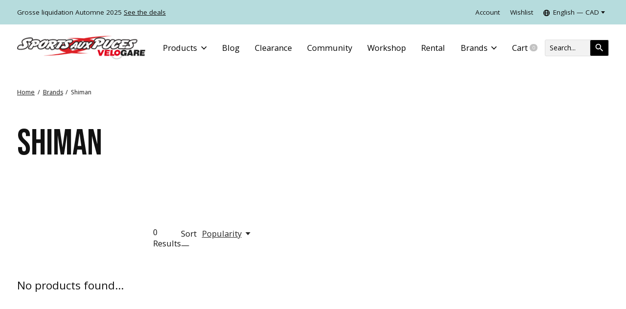

--- FILE ---
content_type: text/html;charset=utf-8
request_url: https://www.sapvelogare.com/en/brands/shiman/
body_size: 31493
content:
<!doctype html>
<html lang="en">
<head>
      	<link rel=“alternate” href=“https://www.sapvelogare.com/en/brands/shiman/” hreflang="en"/>
  	<link rel=“alternate” href=“https://www.sapvelogare.com/fr/brands/shiman/” hreflang="fr" />
      
  <script>
    var frLink = document.getElementById("frLink");
    var frPathName = window.location.pathname + location.search + location.hash;
    frPathName = frPathName.startsWith('/') ? frPathName.substring(3) : frPathName
    frLink.setAttribute("href", `https://www.sapvelogare.com/fr${frPathName}`)
    
     var enLink = document.getElementById("enLink");
    var enPathName = window.location.pathname
    enPathName = enPathName.startsWith('/') ? enPathName.substring(3) : enPathName
    enLink.setAttribute("href", `https://www.sapvelogare.com/en${enPathName}`)
  console.log(frLink)
  </script>
  
  <script type="application/ld+json">
{
  "@context": "https://schema.org",
  "@type": "LocalBusiness",
  "name": "",
  "image": "",
  "@id": "",
  "url": "https://www.sapvelogare.com/en/",
  "telephone": "450 777-4438",
  "address": {
    "@type": "PostalAddress",
    "streetAddress": "71 Rue Denison Est",
    "addressLocality": "Granby",
    "addressRegion": "QC",
    "postalCode": "J2G 4C7",
    "addressCountry": "CA"
  },
  "geo": {
    "@type": "GeoCoordinates",
    "latitude": 45.396734,
    "longitude": -72.7174071
  },
  "openingHoursSpecification": [{
    "@type": "OpeningHoursSpecification",
    "dayOfWeek": [
      "Monday",
      "Tuesday",
      "Wednesday",
      "Thursday",
      "Friday"
    ],
    "opens": "10:00",
    "closes": "17:30"
  },{
    "@type": "OpeningHoursSpecification",
    "dayOfWeek": [
      "Saturday",
      "Sunday"
    ],
    "opens": "10:00",
    "closes": "16:00"
  }] 
}
</script>
  <!-- anti-flicker snippet (recommended)  -->
<style>.async-hide { opacity: 0 !important} </style>
<script>(function(a,s,y,n,c,h,i,d,e){s.className+=' '+y;h.start=1*new Date;
h.end=i=function(){s.className=s.className.replace(RegExp(' ?'+y),'')};
(a[n]=a[n]||[]).hide=h;setTimeout(function(){i();h.end=null},c);h.timeout=c;
})(window,document.documentElement,'async-hide','dataLayer',4000,
{'GTM-5H8G38Q':true});</script>
  
  <script type="text/javascript">
    (function(c,l,a,r,i,t,y){
        c[a]=c[a]||function(){(c[a].q=c[a].q||[]).push(arguments)};
        t=l.createElement(r);t.async=1;t.src="https://www.clarity.ms/tag/"+i;
        y=l.getElementsByTagName(r)[0];y.parentNode.insertBefore(t,y);
    })(window, document, "clarity", "script", "fc5gb265py");
</script>
 
      <!-- Google Tag Manager -->
  
    <script>(function(w,d,s,l,i){w[l]=w[l]||[];w[l].push({'gtm.start':
    new Date().getTime(),event:'gtm.js'});var f=d.getElementsByTagName(s)[0],
    j=d.createElement(s),dl=l!='dataLayer'?'&l='+l:'';j.async=true;j.src=
    'https://www.googletagmanager.com/gtm.js?id='+i+dl;f.parentNode.insertBefore(j,f);
    })(window,document,'script','dataLayer','GTM-5H8G38Q');</script>
    <!-- End Google Tag Manager -->
    <meta charset="utf-8"/>
<!-- [START] 'blocks/head.rain' -->
<!--

  (c) 2008-2026 Lightspeed Netherlands B.V.
  http://www.lightspeedhq.com
  Generated: 26-01-2026 @ 06:45:10

-->
<link rel="canonical" href="https://www.sapvelogare.com/en/brands/shiman/"/>
<link rel="alternate" href="https://www.sapvelogare.com/en/index.rss" type="application/rss+xml" title="New products"/>
<meta name="robots" content="noodp,noydir"/>
<meta name="google-site-verification" content="hZF_nYCHS6yqlkZOQuu9zzsdJcxqkjpwrEBrey82j2E"/>
<meta property="og:url" content="https://www.sapvelogare.com/en/brands/shiman/?source=facebook"/>
<meta property="og:site_name" content="Sports aux Puces VéloGare"/>
<meta property="og:title" content="Shiman"/>
<meta property="og:description" content="Specialist in the sale, rental and repair of skis, snowboards, cross-country skis, touring skis, bicycles and electric bikes in Granby and Bromont."/>
<script>
var ae_lsecomapps_account_shop_id = "1208";
</script>
<script src="https://lsecom.advision-ecommerce.com/apps/js/api/advanced-filters.min.js"></script>
<script>
/*advanced filters variables*/
var advanced_filters_translations = [];
 var advanced_filters_results_target = '#ae-product-results';
 var advanced_filters_filters_target = '#ae-filter-results';
</script>
<script src="https://www.powr.io/powr.js?external-type=lightspeed"></script>
<script>
document.sezzleConfig = {
        "configGroups": [
                {
                                  "targetXPath": ".price-update"
                          },
                          {
                                  "targetXPath": ".product__price"
                          },
                {
                        "targetXPath": ".col-xs-6/.price",
                        "renderToPath": "../.."
                },
                {
                         "targetXPath": ".gui-big/.gui-price/STRONG-0",
                         "renderToPath": "../../DIV-2",
                         "urlMatch": "cart"
                }
                        ]
     }
     var script = document.createElement('script');
     script.type = 'text/javascript';
     script.src = 'https://widget.sezzle.com/v1/javascript/price-widget?uuid=84bc4d1c-9ffb-48fe-bfb3-a6e50513890e';
     document.head.appendChild(script);
</script>
<!--[if lt IE 9]>
<script src="https://cdn.shoplightspeed.com/assets/html5shiv.js?2025-02-20"></script>
<![endif]-->
<!-- [END] 'blocks/head.rain' -->
  
    
  <meta property="og:image" content="https://cdn.shoplightspeed.com/shops/639663/themes/16839/v/673618/assets/logo.png?20221209110929">



<meta name="description" content="Specialist in the sale, rental and repair of skis, snowboards, cross-country skis, touring skis, bicycles and electric bikes in Granby and Bromont." />
<meta name="keywords" content="Shiman, Rental<br />
Workshop<br />
Repair<br />
Bikes<br />
Electric Bikes<br />
Skis<br />
Snowboards<br />
Cross-country skis<br />
Alpine Touring" />
<meta charset="UTF-8">
<meta http-equiv="X-UA-Compatible" content="ie=edge">
<meta name="viewport" content="width=device-width, initial-scale=1">
<meta name="apple-mobile-web-app-capable" content="yes">
<meta name="apple-mobile-web-app-status-bar-style" content="black">
<meta name="viewport" content="width=device-width, initial-scale=1, maximum-scale=1, user-scalable=0"/>
<title>Shiman - Sports aux Puces VéloGare</title>  
  <link rel="preload" href="https://cdn.shoplightspeed.com/shops/639663/themes/16839/assets/q4tre-icons.woff2" as="font" type="font/woff2" crossorigin="anonymous">
  <link rel="preload" href="https://cdn.shoplightspeed.com/shops/639663/themes/16839/assets/q4tre.woff2" as="font" type="font/woff2" crossorigin="anonymous">
      <link rel="shortcut icon" href="https://cdn.shoplightspeed.com/shops/639663/themes/16839/v/528344/assets/favicon.png?20220517101340" type="image/x-icon" />
        <link href='//fonts.googleapis.com/css?family=Open%20Sans:400,400i,300,500,600,700,700i,800,900' rel='preload' as='style'>
    <link href='//fonts.googleapis.com/css?family=Open%20Sans:400,400i,300,500,600,700,700i,800,900' rel='stylesheet' type='text/css'>
    
  <link rel="preconnect" href="https://fonts.googleapis.com">
<link rel="preconnect" href="https://fonts.gstatic.com" crossorigin>
<link href="https://fonts.googleapis.com/css2?family=Bebas+Neue&display=swap" rel="stylesheet">
  
  <script>document.getElementsByTagName("html")[0].className += " js";</script>
  <script>
    if('CSS' in window && CSS.supports('color', 'var(--color-var)')) {
      document.write('<link rel="stylesheet" href="https://cdn.shoplightspeed.com/shops/639663/themes/16839/assets/style.css?20251201180737">');
    } else {
      document.write('<link rel="stylesheet" href="https://cdn.shoplightspeed.com/shops/639663/themes/16839/assets/style-fallback.css?20251201180737">');
      document.write('<script src="https://polyfill.io/v3/polyfill.min.js"><\/script>');
    }
  </script>
  <noscript>
    <link rel="stylesheet" href="https://cdn.shoplightspeed.com/shops/639663/themes/16839/assets/style-fallback.css?20251201180737">
    <script src="https://polyfill.io/v3/polyfill.min.js"></script>
  </noscript>
    <script src="https://cdn.shoplightspeed.com/assets/jquery-1-9-1.js?2025-02-20"></script>
  <script src="https://cdn.shoplightspeed.com/assets/jquery-ui-1-10-1.js?2025-02-20"></script>
    
    
    <link rel="stylesheet" href="https://cdn.shoplightspeed.com/shops/639663/themes/16839/assets/icons.css?20251201180737" /> 
    <link rel="stylesheet" href="https://cdn.shoplightspeed.com/shops/639663/themes/16839/assets/settings.css?20251201180737" />  
  <link rel="stylesheet" href="https://cdn.shoplightspeed.com/shops/639663/themes/16839/assets/custom.css?20251201180737" />
  
      
      
  <script type="application/ld+json">
{
  "@context": "https://schema.org",
  "@type": "SportingGoodsStore",
  "name": "Sports aux Puces VéloGare",
  "image": "https://cdn.shoplightspeed.com/shops/639663/themes/16839/v/527523/assets/logo-white.png?20220516133317",
  "@id": "",
  "url": "https://www.sapvelogare.com/",
  "telephone": "(450) 777-4438",
  "address": {
    "@type": "PostalAddress",
    "streetAddress": "71 Rue Denison E",
    "addressLocality": "Granby",
    "addressRegion": "QC",
    "postalCode": "J2G 4C7",
    "addressCountry": "CA"
  },
  "geo": {
    "@type": "GeoCoordinates",
    "latitude": 45.396734,
    "longitude": -72.7174071
  },
  "openingHoursSpecification": [{
    "@type": "OpeningHoursSpecification",
    "dayOfWeek": [
      "Monday",
      "Tuesday",
      "Wednesday",
      "Thursday",
      "Friday"
    ],
    "opens": "10:00",
    "closes": "17:00"
  },{
    "@type": "OpeningHoursSpecification",
    "dayOfWeek": [
      "Saturday",
      "Sunday"
    ],
    "opens": "10:00",
    "closes": "16:00"
  }],
  "sameAs": [
    "https://www.facebook.com/sapvelogare/",
    "https://www.instagram.com/sapvelogare/"
  ] 
}
</script>
  <meta name="google-site-verification" content="xClW8gkPSLNmTKb093Iizsw1e7qf9N8TjvaK-G5fxdY" />
</head>
<body class="page-shiman">
            
  <script>
  var site_url = 'https://www.sapvelogare.com/en/',
      static_url = 'https://cdn.shoplightspeed.com/shops/639663/',
      search_url = "https://www.sapvelogare.com/en/search/",
      promo_popup_hide_until = '3',
      promo_popup_delay = '5000',
      product_card_options = 'swatches-color',
  		product_card_second_image = 1,
      no_inventory_text = "Stock information is currently unavailable for this product.",
      feedToken = false,
      last_updated_text = 'Last updated',
      today_at_text = 'Today at',
      in_stock_text = 'In stock',
      in_stock_online_text = 'In stock',
      out_of_stock_text = 'Out of stock',
      out_of_stock_text_options = '(Out of stock)',
      out_of_stock_online_text = 'Out of stock online',
      on_backorder_text = 'On backorder',
      on_backorder_online_text = 'On backorder online',
      in_store_text = 'In store',
      not_in_store_text = 'Not in store',
      inventory_notice_text = 'Online and in-store prices may differ',
      inventory_line_text = '$1 at $2',
      default_variant_text = 'Make a choice',
      apply_text = 'Apply',
      points_text = '<span class="js-insert-points"></span>pts',
      money_off_text = '<span class="js-insert-money-off"></span> off',
      valid_for_text = 'Valid for',
      all_text = 'All',
      currency_format = 'C$',
      priceStatus = 'enabled';
</script>
      <!-- Google Tag Manager (noscript) -->
    <noscript><iframe src="https://www.googletagmanager.com/ns.html?id=GTM-5H8G38Q"
    height="0" width="0" style="display:none;visibility:hidden"></iframe></noscript>
    <!-- End Google Tag Manager (noscript) -->
    
    <div class="js-scroll-observer"></div>
<div class="pre-header position-sticky top-0">

  <div class="pre-header__container container max-width-xl flex items-center justify-between">
    
    
        <div class="pre-header__msg">
      <p>Grosse liquidation Automne 2025 <a href="/en/liquidation/">See the deals</a></p>
    </div>
    
        
        
    <ul class="pre-header__nav display@md">
            
      <li class="pre-header__item">
        <a href="#0" class="pre-header__link" aria-controls="drawerLogin"><span>Account</span></a>
      </li>
            <li class="pre-header__item">
        <a href="#0" class="pre-header__link" aria-controls="drawerLogin"><span>Wishlist</span></a>
      </li>
                        <li class="pre-header__item">
        <a href="#" class="pre-header__link"><span><svg viewBox="0 0 16 16" fill="currentColor"><path d="M8,0C3.6,0,0,3.6,0,8s3.6,8,8,8s8-3.6,8-8S12.4,0,8,0z M13.9,7H12c-0.1-1.5-0.4-2.9-0.8-4.1 C12.6,3.8,13.6,5.3,13.9,7z M8,14c-0.6,0-1.8-1.9-2-5H10C9.8,12.1,8.6,14,8,14z M6,7c0.2-3.1,1.3-5,2-5s1.8,1.9,2,5H6z M4.9,2.9 C4.4,4.1,4.1,5.5,4,7H2.1C2.4,5.3,3.4,3.8,4.9,2.9z M2.1,9H4c0.1,1.5,0.4,2.9,0.8,4.1C3.4,12.2,2.4,10.7,2.1,9z M11.1,13.1 c0.5-1.2,0.7-2.6,0.8-4.1h1.9C13.6,10.7,12.6,12.2,11.1,13.1z"></path></svg>English &mdash; CAD</span> <svg class="pre-header__dropdown-icon icon" aria-hidden="true" viewBox="0 0 12 12"><path d="M6,9l4-5H2Z"/></svg></a>
        <ul class="pre-header__dropdown pre-header__dropdown--md" data-theme="default">

          <li class="nav-v2__item pre-header__col-2">
            
      
<ul class="nav-v2__list">
      <li><a href="https://www.sapvelogare.com/en/go/brand/3413488" class="pre-header__dropdown-link" aria-selected="true">English</a></li>
    <li><a href="https://www.sapvelogare.com/fr/go/brand/3413488" class="pre-header__dropdown-link">Français</a></li>
  </ul>

<ul class="nav-v2__list">
    <div class="currencies">
        <li><a href="https://www.sapvelogare.com/en/session/currency/usd/" class="pre-header__dropdown-link" title="usd">USD</a></li>
        <li><a href="https://www.sapvelogare.com/en/session/currency/cad/" class="pre-header__dropdown-link" aria-selected="true" title="cad">CAD</a></li>
      </div>
  </ul>
          </li>
        </ul>
      </li>
          </ul>
  
  	      </div>
</div>




<header class="mega-nav mega-nav--mobile mega-nav--desktop@md mega-nav--mobile-panel  position-sticky top-0 js-mega-nav">
  <div class="mega-nav__container">
        <!-- logo -->
            <a href="https://www.sapvelogare.com/en/" class="mega-nav__logo">
             <img src="https://cdn.shoplightspeed.com/shops/639663/themes/16839/v/673618/assets/logo.png?20221209110929" height="32" class="logo" alt="Ski, Snowboard, Bike and E-Bike Store">
            <img src="https://cdn.shoplightspeed.com/shops/639663/themes/16839/v/673619/assets/logo-white.png?20221213132948" height="32" class="logo--white" alt="Ski, Snowboard, Bike and E-Bike Store">
             
    </a>
                
        
    <!-- icon buttons --mobile -->
    <div class="mega-nav__icon-btns mega-nav__icon-btns--mobile">
      <a href="#0" class="mega-nav__icon-btn" aria-controls="drawerLogin">
        <svg class="icon" viewBox="0 0 24 24">
          <title>Go to account settings</title>
          <g class="icon__group" fill="none" stroke="currentColor" stroke-linecap="square" stroke-miterlimit="10">
            <circle cx="12" cy="6" r="4" />
            <path d="M12 13a8 8 0 00-8 8h16a8 8 0 00-8-8z" />
          </g>
        </svg>
      </a>
	
            
      <button class="reset mega-nav__icon-btn mega-nav__icon-btn--cart js-tab-focus" aria-label="Toggle cart" aria-controls="drawerCart">
        <svg class="icon" viewBox="0 0 24 24" >
          <title>Cart</title>
          <g class="icon__group" stroke-linecap="square" fill="none" stroke-linejoin="miter" stroke="currentColor">
            <polygon points="21,21.8 3,21.8 5,6.8 19,6.8 	"/>
            <path d="M8,9.8v-4c0-2.2,1.8-4,4-4l0,0c2.2,0,4,1.8,4,4v4"/>
          </g>
        </svg>
        <span class="counter counter--cart margin-left-xxs"><span class="js-cart-counter">0</span> <i class="sr-only">items</i></span>
      </button>

      <button class="reset mega-nav__icon-btn mega-nav__icon-btn--menu js-tab-focus" aria-label="Toggle menu" aria-controls="mega-nav-navigation">
        <svg class="icon" viewBox="0 0 24 24">
          <g class="icon__group" fill="none" stroke="currentColor" stroke-linecap="square" stroke-miterlimit="10">
            <path d="M2 6h20" />
            <path d="M2 12h20" />
            <path d="M2 18h20" />
          </g>
        </svg>
      </button>
    </div>

    <div class="mega-nav__nav js-mega-nav__nav" id="mega-nav-navigation" role="navigation" aria-label="Main">
    <div class="mega-nav__nav-wrapper js-scroll-container">
    <div class="mega-nav__nav-inner">
      <ul class="mega-nav__items">

        <!-- TW Search -->
                <!-- search input --desktop -->
        <li class="mega-nav__item mega-nav__item--search position-relative margin-bottom-xs hide@md">
          <form action="https://www.sapvelogare.com/en/search/" method="get" class="search-form" autocomplete="off" >
            <div class="mega-nav__search-input search-input search-input--icon-left text-sm@md">
              <input class="form-control  js-live-search" type="search" name="q" id="searchInputX" placeholder="Search..." aria-label="Search"  >
              <button class="search-input__btn">
                <svg class="icon" viewBox="0 0 24 24"><title>Submit</title><g stroke-linecap="square" stroke-linejoin="miter" stroke-width="2" stroke="currentColor" fill="none" stroke-miterlimit="10"><line x1="22" y1="22" x2="15.656" y2="15.656"></line><circle cx="10" cy="10" r="8"></circle></g></svg>
              </button>
            </div>

            <div class="live-search__dropdown margin-bottom-xs position-relative" data-theme="default">
              <div class="text-center is-hidden js-live-search__loader" aria-hidden="true">
                <svg class="icon icon--sm icon--is-spinning" viewBox="0 0 32 32"><g stroke-linecap="square" stroke-linejoin="miter" stroke-width="2" stroke="currentColor" fill="none"><circle cx="16" cy="16" r="15" opacity="0.4"></circle><path d="M16,1A15,15,0,0,1,31,16" stroke-linecap="butt"></path></g></svg>
              </div>
              <div class="js-live-search__wrapper">
                <!-- Results will be loaded here -->
              </div>
              <button type="submit" class="btn btn--arrow margin-top-sm is-hidden js-live-search__view-all">View all results (<span class="js-live-search__count"></span>)</button>
            </div>
          </form>
        </li>
        
        
                <!-- Layout 1 -> tabbed product categories -->
        <li class="mega-nav__item js-mega-nav__item">
          <button class="reset mega-nav__control js-mega-nav__control js-tab-focus">
            Products
            <i class="mega-nav__arrow-icon" aria-hidden="true">
              <svg class="icon" viewBox="0 0 16 16">
                <g class="icon__group" fill="none" stroke="currentColor" stroke-linecap="square" stroke-miterlimit="10">
                  <path d="M2 2l12 12" />
                  <path d="M14 2L2 14" />
                </g>
              </svg>
            </i>
          </button>

          <div class="mega-nav__sub-nav-wrapper">
            <div class="mega-nav__panel-header hide@md text-md">
              <button class="reset js-mega-nav__control js-tab-focus">
                <svg class="icon" viewBox="0 0 482.239 482.239">
                  <title>Back</title>
                  <path d="m206.812 34.446-206.812 206.673 206.743 206.674 24.353-24.284-165.167-165.167h416.31v-34.445h-416.31l165.236-165.236z"></path>
                </svg>
              </button>
              <div class="mega-nav__panel-title">
                Products
              </div>
            </div>
            <div class="mega-nav__sub-nav-wrapper-inner mega-nav__sub-nav mega-nav__sub-nav--layout-1 js-scroll-container">

              <!-- links - visible on mobile -->
              <ul class="mega-nav__sub-items">
                                <li class="mega-nav__sub-item">
                                    <a href="https://www.sapvelogare.com/en/huge-discounts/" class="mega-nav__control">
                    <span class="flex items-center gap-xs">
                                            <i>Huge Discounts</i>
                    </span>
                  </a>
                                  </li>
                                <li class="mega-nav__sub-item js-mega-nav__item">
                                    <button class="reset mega-nav__control js-mega-nav__control js-tab-focus">
                    <span class="flex items-center gap-xs width-100%">
                                            <span class="flex items-center width-100%">
                        Clearance Sale summer 
                        <i class="mega-nav__arrow-icon" aria-hidden="true">
                          <svg class="icon" viewBox="0 0 16 16">
                            <g class="icon__group" fill="none" stroke="currentColor" stroke-linecap="square" stroke-miterlimit="10">
                              <path d="M2 2l12 12" />
                              <path d="M14 2L2 14" />
                            </g>
                          </svg>
                        </i>
                      </span>
                    </span>
                  </button>
                  <div class="mega-nav__sub-nav-wrapper">
                    <div class="mega-nav__panel-header hide@md text-md">
                      <button class="reset js-mega-nav__control js-tab-focus">
                        <svg class="icon" viewBox="0 0 482.239 482.239">
                          <title>Back</title>
                          <path d="m206.812 34.446-206.812 206.673 206.743 206.674 24.353-24.284-165.167-165.167h416.31v-34.445h-416.31l165.236-165.236z"></path>
                        </svg>
                      </button>
                      <div class="mega-nav__panel-title">
                        Clearance Sale summer
                      </div>
                    </div>
                    <div class="mega-nav__sub-nav-wrapper-inner js-scroll-container">
                      <!-- links - visible on mobile -->
                      <ul class="mega-nav__sub-items">
                        <li class="mega-nav__sub-item">
                          <a href="https://www.sapvelogare.com/en/clearance-sale-summer/" class="mega-nav__control">
                            <span class="flex items-center gap-xs">
                              <i>All Clearance Sale summer</i>
                            </span>
                          </a>
                        </li>
                                                <li class="mega-nav__sub-item">
                                                    <a href="https://www.sapvelogare.com/en/clearance-sale-summer/new-bikes/" class="mega-nav__control">
                            <span class="flex items-center gap-xs">
                                                            <i>New Bikes</i>
                            </span>
                          </a>
                                                  </li>
                                                <li class="mega-nav__sub-item">
                                                    <a href="https://www.sapvelogare.com/en/clearance-sale-summer/used-bikes-4827789/" class="mega-nav__control">
                            <span class="flex items-center gap-xs">
                                                            <i>Used Bikes</i>
                            </span>
                          </a>
                                                  </li>
                                              </ul>
                    </div>
                  </div>

                                  </li>
                                <li class="mega-nav__sub-item js-mega-nav__item">
                                    <button class="reset mega-nav__control js-mega-nav__control js-tab-focus">
                    <span class="flex items-center gap-xs width-100%">
                                            <span class="flex items-center width-100%">
                        Bike 
                        <i class="mega-nav__arrow-icon" aria-hidden="true">
                          <svg class="icon" viewBox="0 0 16 16">
                            <g class="icon__group" fill="none" stroke="currentColor" stroke-linecap="square" stroke-miterlimit="10">
                              <path d="M2 2l12 12" />
                              <path d="M14 2L2 14" />
                            </g>
                          </svg>
                        </i>
                      </span>
                    </span>
                  </button>
                  <div class="mega-nav__sub-nav-wrapper">
                    <div class="mega-nav__panel-header hide@md text-md">
                      <button class="reset js-mega-nav__control js-tab-focus">
                        <svg class="icon" viewBox="0 0 482.239 482.239">
                          <title>Back</title>
                          <path d="m206.812 34.446-206.812 206.673 206.743 206.674 24.353-24.284-165.167-165.167h416.31v-34.445h-416.31l165.236-165.236z"></path>
                        </svg>
                      </button>
                      <div class="mega-nav__panel-title">
                        Bike
                      </div>
                    </div>
                    <div class="mega-nav__sub-nav-wrapper-inner js-scroll-container">
                      <!-- links - visible on mobile -->
                      <ul class="mega-nav__sub-items">
                        <li class="mega-nav__sub-item">
                          <a href="https://www.sapvelogare.com/en/bike/" class="mega-nav__control">
                            <span class="flex items-center gap-xs">
                              <i>All Bike</i>
                            </span>
                          </a>
                        </li>
                                                <li class="mega-nav__sub-item js-mega-nav__item">
                                                    <button class="reset mega-nav__control js-mega-nav__control js-tab-focus">
                            Bikes
                            <i class="mega-nav__arrow-icon" aria-hidden="true">
                              <svg class="icon" viewBox="0 0 16 16">
                                <g class="icon__group" fill="none" stroke="currentColor" stroke-linecap="square" stroke-miterlimit="10">
                                  <path d="M2 2l12 12" />
                                  <path d="M14 2L2 14" />
                                </g>
                              </svg>
                            </i>
                          </button>
                          <div class="mega-nav__sub-nav-wrapper">
                            <div class="mega-nav__panel-header hide@md text-md">
                              <button class="reset js-mega-nav__control js-tab-focus">
                                <svg class="icon" viewBox="0 0 482.239 482.239">
                                  <title>Back</title>
                                  <path d="m206.812 34.446-206.812 206.673 206.743 206.674 24.353-24.284-165.167-165.167h416.31v-34.445h-416.31l165.236-165.236z"></path>
                                </svg>
                              </button>
                              <div class="mega-nav__panel-title">
                                Bikes
                              </div>

                            </div>
                            <div class="mega-nav__sub-nav-wrapper-inner js-scroll-container">
                              <ul class="mega-nav__sub-items">
                                <li class="mega-nav__sub-item">
                                  <a href="https://www.sapvelogare.com/en/bike/bikes/" class="mega-nav__control">
                                    <span class="flex items-center gap-xs">
                                                                            <i>All Bikes</i>
                                    </span>
                                  </a>
                                </li>
                                                                <li class="mega-nav__sub-item js-mega-nav__item">
                                                                    <button class="reset mega-nav__control js-mega-nav__control js-tab-focus">
                                    Electric Bikes
                                    <i class="mega-nav__arrow-icon" aria-hidden="true">
                                      <svg class="icon" viewBox="0 0 16 16">
                                        <g class="icon__group" fill="none" stroke="currentColor" stroke-linecap="square" stroke-miterlimit="10">
                                          <path d="M2 2l12 12" />
                                          <path d="M14 2L2 14" />
                                        </g>
                                      </svg>
                                    </i>
                                  </button>
                                  <div class="mega-nav__sub-nav-wrapper">
                                    <div class="mega-nav__panel-header hide@md text-md">
                                      <button class="reset js-mega-nav__control js-tab-focus">
                                        <svg class="icon" viewBox="0 0 482.239 482.239">
                                          <title>Back</title>
                                          <path d="m206.812 34.446-206.812 206.673 206.743 206.674 24.353-24.284-165.167-165.167h416.31v-34.445h-416.31l165.236-165.236z"></path>
                                        </svg>
                                      </button>
                                      <div class="mega-nav__panel-title">
                                        Electric Bikes
                                      </div>
                                    </div>
                                    <div class="mega-nav__sub-nav-wrapper-inner js-scroll-container">
                                      <ul class="mega-nav__sub-items">
                                        <li class="mega-nav__sub-item">
                                          <a href="https://www.sapvelogare.com/en/bike/bikes/electric-bikes/" class="mega-nav__control">
                                            <span class="flex items-center gap-xs">
                                                                                            <i>All Electric Bikes</i>
                                            </span>
                                          </a>
                                        </li>
                                                                                <li class="mega-nav__sub-item">
                                          <a href="https://www.sapvelogare.com/en/bike/bikes/electric-bikes/electric-road-bikes/" class="mega-nav__control">
                                            <span class="flex items-center gap-xs">
                                                                                            <i>Electric Road Bikes</i>
                                            </span>
                                          </a>
                                        </li>
                                                                                <li class="mega-nav__sub-item">
                                          <a href="https://www.sapvelogare.com/en/bike/bikes/electric-bikes/electric-mountain-bikes/" class="mega-nav__control">
                                            <span class="flex items-center gap-xs">
                                                                                            <i>Electric Mountain Bikes</i>
                                            </span>
                                          </a>
                                        </li>
                                                                                <li class="mega-nav__sub-item">
                                          <a href="https://www.sapvelogare.com/en/bike/bikes/electric-bikes/electric-hybrid-bikes/" class="mega-nav__control">
                                            <span class="flex items-center gap-xs">
                                                                                            <i>Electric Hybrid Bikes</i>
                                            </span>
                                          </a>
                                        </li>
                                                                              </ul>
                                    </div>
                                  </div>

                                                                  </li>
                                                                <li class="mega-nav__sub-item">
                                                                    <a href="https://www.sapvelogare.com/en/bike/bikes/mountain-bikes/" class="mega-nav__control">
                                    <span class="flex items-center gap-xs">
                                                                            <i>Mountain Bikes</i>
                                    </span>
                                  </a>
                                                                  </li>
                                                                <li class="mega-nav__sub-item">
                                                                    <a href="https://www.sapvelogare.com/en/bike/bikes/gravel-and-tourism/" class="mega-nav__control">
                                    <span class="flex items-center gap-xs">
                                                                            <i>Gravel and Tourism</i>
                                    </span>
                                  </a>
                                                                  </li>
                                                                <li class="mega-nav__sub-item">
                                                                    <a href="https://www.sapvelogare.com/en/bike/bikes/road-bikes/" class="mega-nav__control">
                                    <span class="flex items-center gap-xs">
                                                                            <i>Road Bikes</i>
                                    </span>
                                  </a>
                                                                  </li>
                                                                <li class="mega-nav__sub-item">
                                                                    <a href="https://www.sapvelogare.com/en/bike/bikes/hybrid-bikes/" class="mega-nav__control">
                                    <span class="flex items-center gap-xs">
                                                                            <i>Hybrid Bikes</i>
                                    </span>
                                  </a>
                                                                  </li>
                                                                <li class="mega-nav__sub-item">
                                                                    <a href="https://www.sapvelogare.com/en/bike/bikes/children-bikes/" class="mega-nav__control">
                                    <span class="flex items-center gap-xs">
                                                                            <i>Children Bikes</i>
                                    </span>
                                  </a>
                                                                  </li>
                                                                <li class="mega-nav__sub-item">
                                                                    <a href="https://www.sapvelogare.com/en/bike/bikes/fatbike/" class="mega-nav__control">
                                    <span class="flex items-center gap-xs">
                                                                            <i>Fatbike</i>
                                    </span>
                                  </a>
                                                                  </li>
                                                                <li class="mega-nav__sub-item">
                                                                    <a href="https://www.sapvelogare.com/en/bike/bikes/bmx/" class="mega-nav__control">
                                    <span class="flex items-center gap-xs">
                                                                            <i>BMX</i>
                                    </span>
                                  </a>
                                                                  </li>
                                                                <li class="mega-nav__sub-item">
                                                                    <a href="https://www.sapvelogare.com/en/bike/bikes/other-bikes/" class="mega-nav__control">
                                    <span class="flex items-center gap-xs">
                                                                            <i>Other Bikes</i>
                                    </span>
                                  </a>
                                                                  </li>
                                                              </ul>
                            </div>
                          </div>


                                                  </li>
                                                <li class="mega-nav__sub-item js-mega-nav__item">
                                                    <button class="reset mega-nav__control js-mega-nav__control js-tab-focus">
                            Pedals
                            <i class="mega-nav__arrow-icon" aria-hidden="true">
                              <svg class="icon" viewBox="0 0 16 16">
                                <g class="icon__group" fill="none" stroke="currentColor" stroke-linecap="square" stroke-miterlimit="10">
                                  <path d="M2 2l12 12" />
                                  <path d="M14 2L2 14" />
                                </g>
                              </svg>
                            </i>
                          </button>
                          <div class="mega-nav__sub-nav-wrapper">
                            <div class="mega-nav__panel-header hide@md text-md">
                              <button class="reset js-mega-nav__control js-tab-focus">
                                <svg class="icon" viewBox="0 0 482.239 482.239">
                                  <title>Back</title>
                                  <path d="m206.812 34.446-206.812 206.673 206.743 206.674 24.353-24.284-165.167-165.167h416.31v-34.445h-416.31l165.236-165.236z"></path>
                                </svg>
                              </button>
                              <div class="mega-nav__panel-title">
                                Pedals
                              </div>

                            </div>
                            <div class="mega-nav__sub-nav-wrapper-inner js-scroll-container">
                              <ul class="mega-nav__sub-items">
                                <li class="mega-nav__sub-item">
                                  <a href="https://www.sapvelogare.com/en/bike/pedals/" class="mega-nav__control">
                                    <span class="flex items-center gap-xs">
                                                                            <i>All Pedals</i>
                                    </span>
                                  </a>
                                </li>
                                                                <li class="mega-nav__sub-item">
                                                                    <a href="https://www.sapvelogare.com/en/bike/pedals/automatic-pedals/" class="mega-nav__control">
                                    <span class="flex items-center gap-xs">
                                                                            <i>Automatic pedals</i>
                                    </span>
                                  </a>
                                                                  </li>
                                                                <li class="mega-nav__sub-item">
                                                                    <a href="https://www.sapvelogare.com/en/bike/pedals/flat-pedals/" class="mega-nav__control">
                                    <span class="flex items-center gap-xs">
                                                                            <i>Flat pedals</i>
                                    </span>
                                  </a>
                                                                  </li>
                                                                <li class="mega-nav__sub-item">
                                                                    <a href="https://www.sapvelogare.com/en/bike/pedals/wedges/" class="mega-nav__control">
                                    <span class="flex items-center gap-xs">
                                                                            <i>Wedges</i>
                                    </span>
                                  </a>
                                                                  </li>
                                                              </ul>
                            </div>
                          </div>


                                                  </li>
                                                <li class="mega-nav__sub-item js-mega-nav__item">
                                                    <button class="reset mega-nav__control js-mega-nav__control js-tab-focus">
                            Car Racks
                            <i class="mega-nav__arrow-icon" aria-hidden="true">
                              <svg class="icon" viewBox="0 0 16 16">
                                <g class="icon__group" fill="none" stroke="currentColor" stroke-linecap="square" stroke-miterlimit="10">
                                  <path d="M2 2l12 12" />
                                  <path d="M14 2L2 14" />
                                </g>
                              </svg>
                            </i>
                          </button>
                          <div class="mega-nav__sub-nav-wrapper">
                            <div class="mega-nav__panel-header hide@md text-md">
                              <button class="reset js-mega-nav__control js-tab-focus">
                                <svg class="icon" viewBox="0 0 482.239 482.239">
                                  <title>Back</title>
                                  <path d="m206.812 34.446-206.812 206.673 206.743 206.674 24.353-24.284-165.167-165.167h416.31v-34.445h-416.31l165.236-165.236z"></path>
                                </svg>
                              </button>
                              <div class="mega-nav__panel-title">
                                Car Racks
                              </div>

                            </div>
                            <div class="mega-nav__sub-nav-wrapper-inner js-scroll-container">
                              <ul class="mega-nav__sub-items">
                                <li class="mega-nav__sub-item">
                                  <a href="https://www.sapvelogare.com/en/bike/car-racks/" class="mega-nav__control">
                                    <span class="flex items-center gap-xs">
                                                                            <i>All Car Racks</i>
                                    </span>
                                  </a>
                                </li>
                                                                <li class="mega-nav__sub-item js-mega-nav__item">
                                                                    <button class="reset mega-nav__control js-mega-nav__control js-tab-focus">
                                    Racks
                                    <i class="mega-nav__arrow-icon" aria-hidden="true">
                                      <svg class="icon" viewBox="0 0 16 16">
                                        <g class="icon__group" fill="none" stroke="currentColor" stroke-linecap="square" stroke-miterlimit="10">
                                          <path d="M2 2l12 12" />
                                          <path d="M14 2L2 14" />
                                        </g>
                                      </svg>
                                    </i>
                                  </button>
                                  <div class="mega-nav__sub-nav-wrapper">
                                    <div class="mega-nav__panel-header hide@md text-md">
                                      <button class="reset js-mega-nav__control js-tab-focus">
                                        <svg class="icon" viewBox="0 0 482.239 482.239">
                                          <title>Back</title>
                                          <path d="m206.812 34.446-206.812 206.673 206.743 206.674 24.353-24.284-165.167-165.167h416.31v-34.445h-416.31l165.236-165.236z"></path>
                                        </svg>
                                      </button>
                                      <div class="mega-nav__panel-title">
                                        Racks
                                      </div>
                                    </div>
                                    <div class="mega-nav__sub-nav-wrapper-inner js-scroll-container">
                                      <ul class="mega-nav__sub-items">
                                        <li class="mega-nav__sub-item">
                                          <a href="https://www.sapvelogare.com/en/bike/car-racks/racks/" class="mega-nav__control">
                                            <span class="flex items-center gap-xs">
                                                                                            <i>All Racks</i>
                                            </span>
                                          </a>
                                        </li>
                                                                                <li class="mega-nav__sub-item">
                                          <a href="https://www.sapvelogare.com/en/bike/car-racks/racks/hitch/" class="mega-nav__control">
                                            <span class="flex items-center gap-xs">
                                                                                            <i>Hitch</i>
                                            </span>
                                          </a>
                                        </li>
                                                                                <li class="mega-nav__sub-item">
                                          <a href="https://www.sapvelogare.com/en/bike/car-racks/racks/trunk-tailgate/" class="mega-nav__control">
                                            <span class="flex items-center gap-xs">
                                                                                            <i>Trunk / Tailgate</i>
                                            </span>
                                          </a>
                                        </li>
                                                                                <li class="mega-nav__sub-item">
                                          <a href="https://www.sapvelogare.com/en/bike/car-racks/racks/pieces-accessories-and-adaptors/" class="mega-nav__control">
                                            <span class="flex items-center gap-xs">
                                                                                            <i>Pieces, accessories and adaptors</i>
                                            </span>
                                          </a>
                                        </li>
                                                                              </ul>
                                    </div>
                                  </div>

                                                                  </li>
                                                                <li class="mega-nav__sub-item">
                                                                    <a href="https://www.sapvelogare.com/en/bike/car-racks/accessories/" class="mega-nav__control">
                                    <span class="flex items-center gap-xs">
                                                                            <i>Accessories</i>
                                    </span>
                                  </a>
                                                                  </li>
                                                              </ul>
                            </div>
                          </div>


                                                  </li>
                                                <li class="mega-nav__sub-item js-mega-nav__item">
                                                    <button class="reset mega-nav__control js-mega-nav__control js-tab-focus">
                            Clothes, Protection &amp; Glasses
                            <i class="mega-nav__arrow-icon" aria-hidden="true">
                              <svg class="icon" viewBox="0 0 16 16">
                                <g class="icon__group" fill="none" stroke="currentColor" stroke-linecap="square" stroke-miterlimit="10">
                                  <path d="M2 2l12 12" />
                                  <path d="M14 2L2 14" />
                                </g>
                              </svg>
                            </i>
                          </button>
                          <div class="mega-nav__sub-nav-wrapper">
                            <div class="mega-nav__panel-header hide@md text-md">
                              <button class="reset js-mega-nav__control js-tab-focus">
                                <svg class="icon" viewBox="0 0 482.239 482.239">
                                  <title>Back</title>
                                  <path d="m206.812 34.446-206.812 206.673 206.743 206.674 24.353-24.284-165.167-165.167h416.31v-34.445h-416.31l165.236-165.236z"></path>
                                </svg>
                              </button>
                              <div class="mega-nav__panel-title">
                                Clothes, Protection &amp; Glasses
                              </div>

                            </div>
                            <div class="mega-nav__sub-nav-wrapper-inner js-scroll-container">
                              <ul class="mega-nav__sub-items">
                                <li class="mega-nav__sub-item">
                                  <a href="https://www.sapvelogare.com/en/bike/clothes-protection-glasses/" class="mega-nav__control">
                                    <span class="flex items-center gap-xs">
                                                                            <i>All Clothes, Protection & Glasses</i>
                                    </span>
                                  </a>
                                </li>
                                                                <li class="mega-nav__sub-item">
                                                                    <a href="https://www.sapvelogare.com/en/bike/clothes-protection-glasses/gloves/" class="mega-nav__control">
                                    <span class="flex items-center gap-xs">
                                                                            <i>Gloves</i>
                                    </span>
                                  </a>
                                                                  </li>
                                                                <li class="mega-nav__sub-item">
                                                                    <a href="https://www.sapvelogare.com/en/bike/clothes-protection-glasses/protections/" class="mega-nav__control">
                                    <span class="flex items-center gap-xs">
                                                                            <i>Protections</i>
                                    </span>
                                  </a>
                                                                  </li>
                                                                <li class="mega-nav__sub-item js-mega-nav__item">
                                                                    <button class="reset mega-nav__control js-mega-nav__control js-tab-focus">
                                    Clothing
                                    <i class="mega-nav__arrow-icon" aria-hidden="true">
                                      <svg class="icon" viewBox="0 0 16 16">
                                        <g class="icon__group" fill="none" stroke="currentColor" stroke-linecap="square" stroke-miterlimit="10">
                                          <path d="M2 2l12 12" />
                                          <path d="M14 2L2 14" />
                                        </g>
                                      </svg>
                                    </i>
                                  </button>
                                  <div class="mega-nav__sub-nav-wrapper">
                                    <div class="mega-nav__panel-header hide@md text-md">
                                      <button class="reset js-mega-nav__control js-tab-focus">
                                        <svg class="icon" viewBox="0 0 482.239 482.239">
                                          <title>Back</title>
                                          <path d="m206.812 34.446-206.812 206.673 206.743 206.674 24.353-24.284-165.167-165.167h416.31v-34.445h-416.31l165.236-165.236z"></path>
                                        </svg>
                                      </button>
                                      <div class="mega-nav__panel-title">
                                        Clothing
                                      </div>
                                    </div>
                                    <div class="mega-nav__sub-nav-wrapper-inner js-scroll-container">
                                      <ul class="mega-nav__sub-items">
                                        <li class="mega-nav__sub-item">
                                          <a href="https://www.sapvelogare.com/en/bike/clothes-protection-glasses/clothing/" class="mega-nav__control">
                                            <span class="flex items-center gap-xs">
                                                                                            <i>All Clothing</i>
                                            </span>
                                          </a>
                                        </li>
                                                                                <li class="mega-nav__sub-item">
                                          <a href="https://www.sapvelogare.com/en/bike/clothes-protection-glasses/clothing/cycling-jersey/" class="mega-nav__control">
                                            <span class="flex items-center gap-xs">
                                                                                            <i>Cycling Jersey</i>
                                            </span>
                                          </a>
                                        </li>
                                                                                <li class="mega-nav__sub-item">
                                          <a href="https://www.sapvelogare.com/en/bike/clothes-protection-glasses/clothing/jackets/" class="mega-nav__control">
                                            <span class="flex items-center gap-xs">
                                                                                            <i>Jackets</i>
                                            </span>
                                          </a>
                                        </li>
                                                                                <li class="mega-nav__sub-item">
                                          <a href="https://www.sapvelogare.com/en/bike/clothes-protection-glasses/clothing/bib-shorts/" class="mega-nav__control">
                                            <span class="flex items-center gap-xs">
                                                                                            <i>Bib shorts</i>
                                            </span>
                                          </a>
                                        </li>
                                                                                <li class="mega-nav__sub-item">
                                          <a href="https://www.sapvelogare.com/en/bike/clothes-protection-glasses/clothing/bib-longs/" class="mega-nav__control">
                                            <span class="flex items-center gap-xs">
                                                                                            <i>Bib Longs</i>
                                            </span>
                                          </a>
                                        </li>
                                                                                <li class="mega-nav__sub-item">
                                          <a href="https://www.sapvelogare.com/en/bike/clothes-protection-glasses/clothing/mountain-bike-shorts/" class="mega-nav__control">
                                            <span class="flex items-center gap-xs">
                                                                                            <i>Mountain Bike Shorts</i>
                                            </span>
                                          </a>
                                        </li>
                                                                                <li class="mega-nav__sub-item">
                                          <a href="https://www.sapvelogare.com/en/bike/clothes-protection-glasses/clothing/mountain-bike-jerseys/" class="mega-nav__control">
                                            <span class="flex items-center gap-xs">
                                                                                            <i>Mountain Bike Jerseys</i>
                                            </span>
                                          </a>
                                        </li>
                                                                                <li class="mega-nav__sub-item">
                                          <a href="https://www.sapvelogare.com/en/bike/clothes-protection-glasses/clothing/underwear/" class="mega-nav__control">
                                            <span class="flex items-center gap-xs">
                                                                                            <i>Underwear</i>
                                            </span>
                                          </a>
                                        </li>
                                                                              </ul>
                                    </div>
                                  </div>

                                                                  </li>
                                                                <li class="mega-nav__sub-item">
                                                                    <a href="https://www.sapvelogare.com/en/bike/clothes-protection-glasses/glasses/" class="mega-nav__control">
                                    <span class="flex items-center gap-xs">
                                                                            <i>Glasses</i>
                                    </span>
                                  </a>
                                                                  </li>
                                                              </ul>
                            </div>
                          </div>


                                                  </li>
                                                <li class="mega-nav__sub-item js-mega-nav__item">
                                                    <button class="reset mega-nav__control js-mega-nav__control js-tab-focus">
                            Accessories
                            <i class="mega-nav__arrow-icon" aria-hidden="true">
                              <svg class="icon" viewBox="0 0 16 16">
                                <g class="icon__group" fill="none" stroke="currentColor" stroke-linecap="square" stroke-miterlimit="10">
                                  <path d="M2 2l12 12" />
                                  <path d="M14 2L2 14" />
                                </g>
                              </svg>
                            </i>
                          </button>
                          <div class="mega-nav__sub-nav-wrapper">
                            <div class="mega-nav__panel-header hide@md text-md">
                              <button class="reset js-mega-nav__control js-tab-focus">
                                <svg class="icon" viewBox="0 0 482.239 482.239">
                                  <title>Back</title>
                                  <path d="m206.812 34.446-206.812 206.673 206.743 206.674 24.353-24.284-165.167-165.167h416.31v-34.445h-416.31l165.236-165.236z"></path>
                                </svg>
                              </button>
                              <div class="mega-nav__panel-title">
                                Accessories
                              </div>

                            </div>
                            <div class="mega-nav__sub-nav-wrapper-inner js-scroll-container">
                              <ul class="mega-nav__sub-items">
                                <li class="mega-nav__sub-item">
                                  <a href="https://www.sapvelogare.com/en/bike/accessories/" class="mega-nav__control">
                                    <span class="flex items-center gap-xs">
                                                                            <i>All Accessories</i>
                                    </span>
                                  </a>
                                </li>
                                                                <li class="mega-nav__sub-item js-mega-nav__item">
                                                                    <button class="reset mega-nav__control js-mega-nav__control js-tab-focus">
                                    Accessories
                                    <i class="mega-nav__arrow-icon" aria-hidden="true">
                                      <svg class="icon" viewBox="0 0 16 16">
                                        <g class="icon__group" fill="none" stroke="currentColor" stroke-linecap="square" stroke-miterlimit="10">
                                          <path d="M2 2l12 12" />
                                          <path d="M14 2L2 14" />
                                        </g>
                                      </svg>
                                    </i>
                                  </button>
                                  <div class="mega-nav__sub-nav-wrapper">
                                    <div class="mega-nav__panel-header hide@md text-md">
                                      <button class="reset js-mega-nav__control js-tab-focus">
                                        <svg class="icon" viewBox="0 0 482.239 482.239">
                                          <title>Back</title>
                                          <path d="m206.812 34.446-206.812 206.673 206.743 206.674 24.353-24.284-165.167-165.167h416.31v-34.445h-416.31l165.236-165.236z"></path>
                                        </svg>
                                      </button>
                                      <div class="mega-nav__panel-title">
                                        Accessories
                                      </div>
                                    </div>
                                    <div class="mega-nav__sub-nav-wrapper-inner js-scroll-container">
                                      <ul class="mega-nav__sub-items">
                                        <li class="mega-nav__sub-item">
                                          <a href="https://www.sapvelogare.com/en/bike/accessories/accessories/" class="mega-nav__control">
                                            <span class="flex items-center gap-xs">
                                                                                            <i>All Accessories</i>
                                            </span>
                                          </a>
                                        </li>
                                                                                <li class="mega-nav__sub-item">
                                          <a href="https://www.sapvelogare.com/en/bike/accessories/accessories/padlock/" class="mega-nav__control">
                                            <span class="flex items-center gap-xs">
                                                                                            <i>Padlock</i>
                                            </span>
                                          </a>
                                        </li>
                                                                                <li class="mega-nav__sub-item">
                                          <a href="https://www.sapvelogare.com/en/bike/accessories/accessories/lights/" class="mega-nav__control">
                                            <span class="flex items-center gap-xs">
                                                                                            <i>Lights</i>
                                            </span>
                                          </a>
                                        </li>
                                                                                <li class="mega-nav__sub-item">
                                          <a href="https://www.sapvelogare.com/en/bike/accessories/accessories/cyclometer/" class="mega-nav__control">
                                            <span class="flex items-center gap-xs">
                                                                                            <i>Cyclometer</i>
                                            </span>
                                          </a>
                                        </li>
                                                                                <li class="mega-nav__sub-item">
                                          <a href="https://www.sapvelogare.com/en/bike/accessories/accessories/pumps/" class="mega-nav__control">
                                            <span class="flex items-center gap-xs">
                                                                                            <i>Pumps</i>
                                            </span>
                                          </a>
                                        </li>
                                                                                <li class="mega-nav__sub-item">
                                          <a href="https://www.sapvelogare.com/en/bike/accessories/accessories/saddles-covers/" class="mega-nav__control">
                                            <span class="flex items-center gap-xs">
                                                                                            <i>Saddles &amp; Covers</i>
                                            </span>
                                          </a>
                                        </li>
                                                                                <li class="mega-nav__sub-item">
                                          <a href="https://www.sapvelogare.com/en/bike/accessories/accessories/other-accessories/" class="mega-nav__control">
                                            <span class="flex items-center gap-xs">
                                                                                            <i>Other Accessories</i>
                                            </span>
                                          </a>
                                        </li>
                                                                                <li class="mega-nav__sub-item">
                                          <a href="https://www.sapvelogare.com/en/bike/accessories/accessories/kids-accessories/" class="mega-nav__control">
                                            <span class="flex items-center gap-xs">
                                                                                            <i>Kid&#039;s Accessories</i>
                                            </span>
                                          </a>
                                        </li>
                                                                                <li class="mega-nav__sub-item">
                                          <a href="https://www.sapvelogare.com/en/bike/accessories/accessories/bottles-bottle-holders-hydration-bags/" class="mega-nav__control">
                                            <span class="flex items-center gap-xs">
                                                                                            <i>Bottles, Bottle Holders &amp; Hydration bags</i>
                                            </span>
                                          </a>
                                        </li>
                                                                              </ul>
                                    </div>
                                  </div>

                                                                  </li>
                                                                <li class="mega-nav__sub-item js-mega-nav__item">
                                                                    <button class="reset mega-nav__control js-mega-nav__control js-tab-focus">
                                    Helmets
                                    <i class="mega-nav__arrow-icon" aria-hidden="true">
                                      <svg class="icon" viewBox="0 0 16 16">
                                        <g class="icon__group" fill="none" stroke="currentColor" stroke-linecap="square" stroke-miterlimit="10">
                                          <path d="M2 2l12 12" />
                                          <path d="M14 2L2 14" />
                                        </g>
                                      </svg>
                                    </i>
                                  </button>
                                  <div class="mega-nav__sub-nav-wrapper">
                                    <div class="mega-nav__panel-header hide@md text-md">
                                      <button class="reset js-mega-nav__control js-tab-focus">
                                        <svg class="icon" viewBox="0 0 482.239 482.239">
                                          <title>Back</title>
                                          <path d="m206.812 34.446-206.812 206.673 206.743 206.674 24.353-24.284-165.167-165.167h416.31v-34.445h-416.31l165.236-165.236z"></path>
                                        </svg>
                                      </button>
                                      <div class="mega-nav__panel-title">
                                        Helmets
                                      </div>
                                    </div>
                                    <div class="mega-nav__sub-nav-wrapper-inner js-scroll-container">
                                      <ul class="mega-nav__sub-items">
                                        <li class="mega-nav__sub-item">
                                          <a href="https://www.sapvelogare.com/en/bike/accessories/helmets/" class="mega-nav__control">
                                            <span class="flex items-center gap-xs">
                                                                                            <i>All Helmets</i>
                                            </span>
                                          </a>
                                        </li>
                                                                                <li class="mega-nav__sub-item">
                                          <a href="https://www.sapvelogare.com/en/bike/accessories/helmets/kids/" class="mega-nav__control">
                                            <span class="flex items-center gap-xs">
                                                                                            <i>Kids</i>
                                            </span>
                                          </a>
                                        </li>
                                                                                <li class="mega-nav__sub-item">
                                          <a href="https://www.sapvelogare.com/en/bike/accessories/helmets/sports-urban/" class="mega-nav__control">
                                            <span class="flex items-center gap-xs">
                                                                                            <i>Sports &amp; Urban</i>
                                            </span>
                                          </a>
                                        </li>
                                                                                <li class="mega-nav__sub-item">
                                          <a href="https://www.sapvelogare.com/en/bike/accessories/helmets/road/" class="mega-nav__control">
                                            <span class="flex items-center gap-xs">
                                                                                            <i>Road</i>
                                            </span>
                                          </a>
                                        </li>
                                                                                <li class="mega-nav__sub-item">
                                          <a href="https://www.sapvelogare.com/en/bike/accessories/helmets/mountain/" class="mega-nav__control">
                                            <span class="flex items-center gap-xs">
                                                                                            <i>Mountain</i>
                                            </span>
                                          </a>
                                        </li>
                                                                              </ul>
                                    </div>
                                  </div>

                                                                  </li>
                                                                <li class="mega-nav__sub-item js-mega-nav__item">
                                                                    <button class="reset mega-nav__control js-mega-nav__control js-tab-focus">
                                    Bike Shoes
                                    <i class="mega-nav__arrow-icon" aria-hidden="true">
                                      <svg class="icon" viewBox="0 0 16 16">
                                        <g class="icon__group" fill="none" stroke="currentColor" stroke-linecap="square" stroke-miterlimit="10">
                                          <path d="M2 2l12 12" />
                                          <path d="M14 2L2 14" />
                                        </g>
                                      </svg>
                                    </i>
                                  </button>
                                  <div class="mega-nav__sub-nav-wrapper">
                                    <div class="mega-nav__panel-header hide@md text-md">
                                      <button class="reset js-mega-nav__control js-tab-focus">
                                        <svg class="icon" viewBox="0 0 482.239 482.239">
                                          <title>Back</title>
                                          <path d="m206.812 34.446-206.812 206.673 206.743 206.674 24.353-24.284-165.167-165.167h416.31v-34.445h-416.31l165.236-165.236z"></path>
                                        </svg>
                                      </button>
                                      <div class="mega-nav__panel-title">
                                        Bike Shoes
                                      </div>
                                    </div>
                                    <div class="mega-nav__sub-nav-wrapper-inner js-scroll-container">
                                      <ul class="mega-nav__sub-items">
                                        <li class="mega-nav__sub-item">
                                          <a href="https://www.sapvelogare.com/en/bike/accessories/bike-shoes/" class="mega-nav__control">
                                            <span class="flex items-center gap-xs">
                                                                                            <i>All Bike Shoes</i>
                                            </span>
                                          </a>
                                        </li>
                                                                                <li class="mega-nav__sub-item">
                                          <a href="https://www.sapvelogare.com/en/bike/accessories/bike-shoes/mountain/" class="mega-nav__control">
                                            <span class="flex items-center gap-xs">
                                                                                            <i>Mountain</i>
                                            </span>
                                          </a>
                                        </li>
                                                                                <li class="mega-nav__sub-item">
                                          <a href="https://www.sapvelogare.com/en/bike/accessories/bike-shoes/road-2797911/" class="mega-nav__control">
                                            <span class="flex items-center gap-xs">
                                                                                            <i>Road</i>
                                            </span>
                                          </a>
                                        </li>
                                                                                <li class="mega-nav__sub-item">
                                          <a href="https://www.sapvelogare.com/en/bike/accessories/bike-shoes/winter/" class="mega-nav__control">
                                            <span class="flex items-center gap-xs">
                                                                                            <i>Winter</i>
                                            </span>
                                          </a>
                                        </li>
                                                                                <li class="mega-nav__sub-item">
                                          <a href="https://www.sapvelogare.com/en/bike/accessories/bike-shoes/kids/" class="mega-nav__control">
                                            <span class="flex items-center gap-xs">
                                                                                            <i>Kids</i>
                                            </span>
                                          </a>
                                        </li>
                                                                              </ul>
                                    </div>
                                  </div>

                                                                  </li>
                                                                <li class="mega-nav__sub-item">
                                                                    <a href="https://www.sapvelogare.com/en/bike/accessories/bags-carts-luggage-racks/" class="mega-nav__control">
                                    <span class="flex items-center gap-xs">
                                                                            <i>Bags, Carts &amp; Luggage Racks</i>
                                    </span>
                                  </a>
                                                                  </li>
                                                                <li class="mega-nav__sub-item">
                                                                    <a href="https://www.sapvelogare.com/en/bike/accessories/mudguard/" class="mega-nav__control">
                                    <span class="flex items-center gap-xs">
                                                                            <i>Mudguard</i>
                                    </span>
                                  </a>
                                                                  </li>
                                                              </ul>
                            </div>
                          </div>


                                                  </li>
                                                <li class="mega-nav__sub-item js-mega-nav__item">
                                                    <button class="reset mega-nav__control js-mega-nav__control js-tab-focus">
                            Training Bases
                            <i class="mega-nav__arrow-icon" aria-hidden="true">
                              <svg class="icon" viewBox="0 0 16 16">
                                <g class="icon__group" fill="none" stroke="currentColor" stroke-linecap="square" stroke-miterlimit="10">
                                  <path d="M2 2l12 12" />
                                  <path d="M14 2L2 14" />
                                </g>
                              </svg>
                            </i>
                          </button>
                          <div class="mega-nav__sub-nav-wrapper">
                            <div class="mega-nav__panel-header hide@md text-md">
                              <button class="reset js-mega-nav__control js-tab-focus">
                                <svg class="icon" viewBox="0 0 482.239 482.239">
                                  <title>Back</title>
                                  <path d="m206.812 34.446-206.812 206.673 206.743 206.674 24.353-24.284-165.167-165.167h416.31v-34.445h-416.31l165.236-165.236z"></path>
                                </svg>
                              </button>
                              <div class="mega-nav__panel-title">
                                Training Bases
                              </div>

                            </div>
                            <div class="mega-nav__sub-nav-wrapper-inner js-scroll-container">
                              <ul class="mega-nav__sub-items">
                                <li class="mega-nav__sub-item">
                                  <a href="https://www.sapvelogare.com/en/bike/training-bases/" class="mega-nav__control">
                                    <span class="flex items-center gap-xs">
                                                                            <i>All Training Bases</i>
                                    </span>
                                  </a>
                                </li>
                                                                <li class="mega-nav__sub-item">
                                                                    <a href="https://www.sapvelogare.com/en/bike/training-bases/training-bases/" class="mega-nav__control">
                                    <span class="flex items-center gap-xs">
                                                                            <i>Training Bases</i>
                                    </span>
                                  </a>
                                                                  </li>
                                                                <li class="mega-nav__sub-item">
                                                                    <a href="https://www.sapvelogare.com/en/bike/training-bases/accessories/" class="mega-nav__control">
                                    <span class="flex items-center gap-xs">
                                                                            <i>Accessories</i>
                                    </span>
                                  </a>
                                                                  </li>
                                                              </ul>
                            </div>
                          </div>


                                                  </li>
                                              </ul>
                    </div>
                  </div>

                                  </li>
                                <li class="mega-nav__sub-item js-mega-nav__item">
                                    <button class="reset mega-nav__control js-mega-nav__control js-tab-focus">
                    <span class="flex items-center gap-xs width-100%">
                                            <span class="flex items-center width-100%">
                        Bike Parts 
                        <i class="mega-nav__arrow-icon" aria-hidden="true">
                          <svg class="icon" viewBox="0 0 16 16">
                            <g class="icon__group" fill="none" stroke="currentColor" stroke-linecap="square" stroke-miterlimit="10">
                              <path d="M2 2l12 12" />
                              <path d="M14 2L2 14" />
                            </g>
                          </svg>
                        </i>
                      </span>
                    </span>
                  </button>
                  <div class="mega-nav__sub-nav-wrapper">
                    <div class="mega-nav__panel-header hide@md text-md">
                      <button class="reset js-mega-nav__control js-tab-focus">
                        <svg class="icon" viewBox="0 0 482.239 482.239">
                          <title>Back</title>
                          <path d="m206.812 34.446-206.812 206.673 206.743 206.674 24.353-24.284-165.167-165.167h416.31v-34.445h-416.31l165.236-165.236z"></path>
                        </svg>
                      </button>
                      <div class="mega-nav__panel-title">
                        Bike Parts
                      </div>
                    </div>
                    <div class="mega-nav__sub-nav-wrapper-inner js-scroll-container">
                      <!-- links - visible on mobile -->
                      <ul class="mega-nav__sub-items">
                        <li class="mega-nav__sub-item">
                          <a href="https://www.sapvelogare.com/en/bike-parts/" class="mega-nav__control">
                            <span class="flex items-center gap-xs">
                              <i>All Bike Parts</i>
                            </span>
                          </a>
                        </li>
                                                <li class="mega-nav__sub-item js-mega-nav__item">
                                                    <button class="reset mega-nav__control js-mega-nav__control js-tab-focus">
                            Tires
                            <i class="mega-nav__arrow-icon" aria-hidden="true">
                              <svg class="icon" viewBox="0 0 16 16">
                                <g class="icon__group" fill="none" stroke="currentColor" stroke-linecap="square" stroke-miterlimit="10">
                                  <path d="M2 2l12 12" />
                                  <path d="M14 2L2 14" />
                                </g>
                              </svg>
                            </i>
                          </button>
                          <div class="mega-nav__sub-nav-wrapper">
                            <div class="mega-nav__panel-header hide@md text-md">
                              <button class="reset js-mega-nav__control js-tab-focus">
                                <svg class="icon" viewBox="0 0 482.239 482.239">
                                  <title>Back</title>
                                  <path d="m206.812 34.446-206.812 206.673 206.743 206.674 24.353-24.284-165.167-165.167h416.31v-34.445h-416.31l165.236-165.236z"></path>
                                </svg>
                              </button>
                              <div class="mega-nav__panel-title">
                                Tires
                              </div>

                            </div>
                            <div class="mega-nav__sub-nav-wrapper-inner js-scroll-container">
                              <ul class="mega-nav__sub-items">
                                <li class="mega-nav__sub-item">
                                  <a href="https://www.sapvelogare.com/en/bike-parts/tires/" class="mega-nav__control">
                                    <span class="flex items-center gap-xs">
                                                                            <i>All Tires</i>
                                    </span>
                                  </a>
                                </li>
                                                                <li class="mega-nav__sub-item">
                                                                    <a href="https://www.sapvelogare.com/en/bike-parts/tires/road-bike-tires/" class="mega-nav__control">
                                    <span class="flex items-center gap-xs">
                                                                            <i>Road Bike Tires</i>
                                    </span>
                                  </a>
                                                                  </li>
                                                                <li class="mega-nav__sub-item js-mega-nav__item">
                                                                    <button class="reset mega-nav__control js-mega-nav__control js-tab-focus">
                                    Mountain Bike Tires
                                    <i class="mega-nav__arrow-icon" aria-hidden="true">
                                      <svg class="icon" viewBox="0 0 16 16">
                                        <g class="icon__group" fill="none" stroke="currentColor" stroke-linecap="square" stroke-miterlimit="10">
                                          <path d="M2 2l12 12" />
                                          <path d="M14 2L2 14" />
                                        </g>
                                      </svg>
                                    </i>
                                  </button>
                                  <div class="mega-nav__sub-nav-wrapper">
                                    <div class="mega-nav__panel-header hide@md text-md">
                                      <button class="reset js-mega-nav__control js-tab-focus">
                                        <svg class="icon" viewBox="0 0 482.239 482.239">
                                          <title>Back</title>
                                          <path d="m206.812 34.446-206.812 206.673 206.743 206.674 24.353-24.284-165.167-165.167h416.31v-34.445h-416.31l165.236-165.236z"></path>
                                        </svg>
                                      </button>
                                      <div class="mega-nav__panel-title">
                                        Mountain Bike Tires
                                      </div>
                                    </div>
                                    <div class="mega-nav__sub-nav-wrapper-inner js-scroll-container">
                                      <ul class="mega-nav__sub-items">
                                        <li class="mega-nav__sub-item">
                                          <a href="https://www.sapvelogare.com/en/bike-parts/tires/mountain-bike-tires/" class="mega-nav__control">
                                            <span class="flex items-center gap-xs">
                                                                                            <i>All Mountain Bike Tires</i>
                                            </span>
                                          </a>
                                        </li>
                                                                                <li class="mega-nav__sub-item">
                                          <a href="https://www.sapvelogare.com/en/bike-parts/tires/mountain-bike-tires/26-inch-tires/" class="mega-nav__control">
                                            <span class="flex items-center gap-xs">
                                                                                            <i>26 Inch Tires</i>
                                            </span>
                                          </a>
                                        </li>
                                                                                <li class="mega-nav__sub-item">
                                          <a href="https://www.sapvelogare.com/en/bike-parts/tires/mountain-bike-tires/275-inch-tires/" class="mega-nav__control">
                                            <span class="flex items-center gap-xs">
                                                                                            <i>27.5 Inch Tires</i>
                                            </span>
                                          </a>
                                        </li>
                                                                                <li class="mega-nav__sub-item">
                                          <a href="https://www.sapvelogare.com/en/bike-parts/tires/mountain-bike-tires/29-inch-tires/" class="mega-nav__control">
                                            <span class="flex items-center gap-xs">
                                                                                            <i>29 Inch Tires</i>
                                            </span>
                                          </a>
                                        </li>
                                                                              </ul>
                                    </div>
                                  </div>

                                                                  </li>
                                                                <li class="mega-nav__sub-item">
                                                                    <a href="https://www.sapvelogare.com/en/bike-parts/tires/hybrid-bike-tires/" class="mega-nav__control">
                                    <span class="flex items-center gap-xs">
                                                                            <i>Hybrid Bike Tires</i>
                                    </span>
                                  </a>
                                                                  </li>
                                                                <li class="mega-nav__sub-item">
                                                                    <a href="https://www.sapvelogare.com/en/bike-parts/tires/gravel-cyclocross-bike-tires/" class="mega-nav__control">
                                    <span class="flex items-center gap-xs">
                                                                            <i>Gravel &amp; Cyclocross Bike Tires</i>
                                    </span>
                                  </a>
                                                                  </li>
                                                                <li class="mega-nav__sub-item">
                                                                    <a href="https://www.sapvelogare.com/en/bike-parts/tires/training-base-tires/" class="mega-nav__control">
                                    <span class="flex items-center gap-xs">
                                                                            <i>Training Base Tires</i>
                                    </span>
                                  </a>
                                                                  </li>
                                                                <li class="mega-nav__sub-item">
                                                                    <a href="https://www.sapvelogare.com/en/bike-parts/tires/fat-bike-studded-tires/" class="mega-nav__control">
                                    <span class="flex items-center gap-xs">
                                                                            <i>Fat-Bike &amp; Studded Tires</i>
                                    </span>
                                  </a>
                                                                  </li>
                                                                <li class="mega-nav__sub-item">
                                                                    <a href="https://www.sapvelogare.com/en/bike-parts/tires/kids-bikes-tires/" class="mega-nav__control">
                                    <span class="flex items-center gap-xs">
                                                                            <i>Kid&#039;s Bikes Tires</i>
                                    </span>
                                  </a>
                                                                  </li>
                                                                <li class="mega-nav__sub-item">
                                                                    <a href="https://www.sapvelogare.com/en/bike-parts/tires/bmx-tires/" class="mega-nav__control">
                                    <span class="flex items-center gap-xs">
                                                                            <i>BMX Tires</i>
                                    </span>
                                  </a>
                                                                  </li>
                                                                <li class="mega-nav__sub-item">
                                                                    <a href="https://www.sapvelogare.com/en/bike-parts/tires/tire-accessories/" class="mega-nav__control">
                                    <span class="flex items-center gap-xs">
                                                                            <i>Tire Accessories</i>
                                    </span>
                                  </a>
                                                                  </li>
                                                              </ul>
                            </div>
                          </div>


                                                  </li>
                                                <li class="mega-nav__sub-item js-mega-nav__item">
                                                    <button class="reset mega-nav__control js-mega-nav__control js-tab-focus">
                            Parts
                            <i class="mega-nav__arrow-icon" aria-hidden="true">
                              <svg class="icon" viewBox="0 0 16 16">
                                <g class="icon__group" fill="none" stroke="currentColor" stroke-linecap="square" stroke-miterlimit="10">
                                  <path d="M2 2l12 12" />
                                  <path d="M14 2L2 14" />
                                </g>
                              </svg>
                            </i>
                          </button>
                          <div class="mega-nav__sub-nav-wrapper">
                            <div class="mega-nav__panel-header hide@md text-md">
                              <button class="reset js-mega-nav__control js-tab-focus">
                                <svg class="icon" viewBox="0 0 482.239 482.239">
                                  <title>Back</title>
                                  <path d="m206.812 34.446-206.812 206.673 206.743 206.674 24.353-24.284-165.167-165.167h416.31v-34.445h-416.31l165.236-165.236z"></path>
                                </svg>
                              </button>
                              <div class="mega-nav__panel-title">
                                Parts
                              </div>

                            </div>
                            <div class="mega-nav__sub-nav-wrapper-inner js-scroll-container">
                              <ul class="mega-nav__sub-items">
                                <li class="mega-nav__sub-item">
                                  <a href="https://www.sapvelogare.com/en/bike-parts/parts/" class="mega-nav__control">
                                    <span class="flex items-center gap-xs">
                                                                            <i>All Parts</i>
                                    </span>
                                  </a>
                                </li>
                                                                <li class="mega-nav__sub-item">
                                                                    <a href="https://www.sapvelogare.com/en/bike-parts/parts/inner-tubes/" class="mega-nav__control">
                                    <span class="flex items-center gap-xs">
                                                                            <i>Inner Tubes</i>
                                    </span>
                                  </a>
                                                                  </li>
                                                                <li class="mega-nav__sub-item">
                                                                    <a href="https://www.sapvelogare.com/en/bike-parts/parts/tools/" class="mega-nav__control">
                                    <span class="flex items-center gap-xs">
                                                                            <i>Tools</i>
                                    </span>
                                  </a>
                                                                  </li>
                                                                <li class="mega-nav__sub-item">
                                                                    <a href="https://www.sapvelogare.com/en/bike-parts/parts/handles-handlebar-tape/" class="mega-nav__control">
                                    <span class="flex items-center gap-xs">
                                                                            <i>Handles &amp; Handlebar Tape</i>
                                    </span>
                                  </a>
                                                                  </li>
                                                                <li class="mega-nav__sub-item">
                                                                    <a href="https://www.sapvelogare.com/en/bike-parts/parts/lubricant-cleaners/" class="mega-nav__control">
                                    <span class="flex items-center gap-xs">
                                                                            <i>Lubricant &amp; Cleaners</i>
                                    </span>
                                  </a>
                                                                  </li>
                                                                <li class="mega-nav__sub-item">
                                                                    <a href="https://www.sapvelogare.com/en/bike-parts/parts/adjustable-seat-posts/" class="mega-nav__control">
                                    <span class="flex items-center gap-xs">
                                                                            <i>Adjustable Seat Posts</i>
                                    </span>
                                  </a>
                                                                  </li>
                                                                <li class="mega-nav__sub-item">
                                                                    <a href="https://www.sapvelogare.com/en/bike-parts/parts/handlebars-stems-seat-posts/" class="mega-nav__control">
                                    <span class="flex items-center gap-xs">
                                                                            <i>Handlebars, Stems &amp; Seat Posts</i>
                                    </span>
                                  </a>
                                                                  </li>
                                                                <li class="mega-nav__sub-item">
                                                                    <a href="https://www.sapvelogare.com/en/bike-parts/parts/other-parts/" class="mega-nav__control">
                                    <span class="flex items-center gap-xs">
                                                                            <i>Other Parts</i>
                                    </span>
                                  </a>
                                                                  </li>
                                                              </ul>
                            </div>
                          </div>


                                                  </li>
                                                <li class="mega-nav__sub-item js-mega-nav__item">
                                                    <button class="reset mega-nav__control js-mega-nav__control js-tab-focus">
                            Transmission &amp; Brakes
                            <i class="mega-nav__arrow-icon" aria-hidden="true">
                              <svg class="icon" viewBox="0 0 16 16">
                                <g class="icon__group" fill="none" stroke="currentColor" stroke-linecap="square" stroke-miterlimit="10">
                                  <path d="M2 2l12 12" />
                                  <path d="M14 2L2 14" />
                                </g>
                              </svg>
                            </i>
                          </button>
                          <div class="mega-nav__sub-nav-wrapper">
                            <div class="mega-nav__panel-header hide@md text-md">
                              <button class="reset js-mega-nav__control js-tab-focus">
                                <svg class="icon" viewBox="0 0 482.239 482.239">
                                  <title>Back</title>
                                  <path d="m206.812 34.446-206.812 206.673 206.743 206.674 24.353-24.284-165.167-165.167h416.31v-34.445h-416.31l165.236-165.236z"></path>
                                </svg>
                              </button>
                              <div class="mega-nav__panel-title">
                                Transmission &amp; Brakes
                              </div>

                            </div>
                            <div class="mega-nav__sub-nav-wrapper-inner js-scroll-container">
                              <ul class="mega-nav__sub-items">
                                <li class="mega-nav__sub-item">
                                  <a href="https://www.sapvelogare.com/en/bike-parts/transmission-brakes/" class="mega-nav__control">
                                    <span class="flex items-center gap-xs">
                                                                            <i>All Transmission & Brakes</i>
                                    </span>
                                  </a>
                                </li>
                                                                <li class="mega-nav__sub-item">
                                                                    <a href="https://www.sapvelogare.com/en/bike-parts/transmission-brakes/full-groups/" class="mega-nav__control">
                                    <span class="flex items-center gap-xs">
                                                                            <i>Full Groups</i>
                                    </span>
                                  </a>
                                                                  </li>
                                                                <li class="mega-nav__sub-item js-mega-nav__item">
                                                                    <button class="reset mega-nav__control js-mega-nav__control js-tab-focus">
                                    Brakes &amp; Pads
                                    <i class="mega-nav__arrow-icon" aria-hidden="true">
                                      <svg class="icon" viewBox="0 0 16 16">
                                        <g class="icon__group" fill="none" stroke="currentColor" stroke-linecap="square" stroke-miterlimit="10">
                                          <path d="M2 2l12 12" />
                                          <path d="M14 2L2 14" />
                                        </g>
                                      </svg>
                                    </i>
                                  </button>
                                  <div class="mega-nav__sub-nav-wrapper">
                                    <div class="mega-nav__panel-header hide@md text-md">
                                      <button class="reset js-mega-nav__control js-tab-focus">
                                        <svg class="icon" viewBox="0 0 482.239 482.239">
                                          <title>Back</title>
                                          <path d="m206.812 34.446-206.812 206.673 206.743 206.674 24.353-24.284-165.167-165.167h416.31v-34.445h-416.31l165.236-165.236z"></path>
                                        </svg>
                                      </button>
                                      <div class="mega-nav__panel-title">
                                        Brakes &amp; Pads
                                      </div>
                                    </div>
                                    <div class="mega-nav__sub-nav-wrapper-inner js-scroll-container">
                                      <ul class="mega-nav__sub-items">
                                        <li class="mega-nav__sub-item">
                                          <a href="https://www.sapvelogare.com/en/bike-parts/transmission-brakes/brakes-pads/" class="mega-nav__control">
                                            <span class="flex items-center gap-xs">
                                                                                            <i>All Brakes & Pads</i>
                                            </span>
                                          </a>
                                        </li>
                                                                                <li class="mega-nav__sub-item">
                                          <a href="https://www.sapvelogare.com/en/bike-parts/transmission-brakes/brakes-pads/mountain-brake-lever/" class="mega-nav__control">
                                            <span class="flex items-center gap-xs">
                                                                                            <i>Mountain Brake Lever</i>
                                            </span>
                                          </a>
                                        </li>
                                                                                <li class="mega-nav__sub-item">
                                          <a href="https://www.sapvelogare.com/en/bike-parts/transmission-brakes/brakes-pads/disks/" class="mega-nav__control">
                                            <span class="flex items-center gap-xs">
                                                                                            <i>Disks</i>
                                            </span>
                                          </a>
                                        </li>
                                                                                <li class="mega-nav__sub-item">
                                          <a href="https://www.sapvelogare.com/en/bike-parts/transmission-brakes/brakes-pads/break-pads/" class="mega-nav__control">
                                            <span class="flex items-center gap-xs">
                                                                                            <i>Break pads</i>
                                            </span>
                                          </a>
                                        </li>
                                                                                <li class="mega-nav__sub-item">
                                          <a href="https://www.sapvelogare.com/en/bike-parts/transmission-brakes/brakes-pads/caliper/" class="mega-nav__control">
                                            <span class="flex items-center gap-xs">
                                                                                            <i>Caliper</i>
                                            </span>
                                          </a>
                                        </li>
                                                                              </ul>
                                    </div>
                                  </div>

                                                                  </li>
                                                                <li class="mega-nav__sub-item">
                                                                    <a href="https://www.sapvelogare.com/en/bike-parts/transmission-brakes/power-sensors/" class="mega-nav__control">
                                    <span class="flex items-center gap-xs">
                                                                            <i>Power Sensors</i>
                                    </span>
                                  </a>
                                                                  </li>
                                                                <li class="mega-nav__sub-item js-mega-nav__item">
                                                                    <button class="reset mega-nav__control js-mega-nav__control js-tab-focus">
                                    Chains
                                    <i class="mega-nav__arrow-icon" aria-hidden="true">
                                      <svg class="icon" viewBox="0 0 16 16">
                                        <g class="icon__group" fill="none" stroke="currentColor" stroke-linecap="square" stroke-miterlimit="10">
                                          <path d="M2 2l12 12" />
                                          <path d="M14 2L2 14" />
                                        </g>
                                      </svg>
                                    </i>
                                  </button>
                                  <div class="mega-nav__sub-nav-wrapper">
                                    <div class="mega-nav__panel-header hide@md text-md">
                                      <button class="reset js-mega-nav__control js-tab-focus">
                                        <svg class="icon" viewBox="0 0 482.239 482.239">
                                          <title>Back</title>
                                          <path d="m206.812 34.446-206.812 206.673 206.743 206.674 24.353-24.284-165.167-165.167h416.31v-34.445h-416.31l165.236-165.236z"></path>
                                        </svg>
                                      </button>
                                      <div class="mega-nav__panel-title">
                                        Chains
                                      </div>
                                    </div>
                                    <div class="mega-nav__sub-nav-wrapper-inner js-scroll-container">
                                      <ul class="mega-nav__sub-items">
                                        <li class="mega-nav__sub-item">
                                          <a href="https://www.sapvelogare.com/en/bike-parts/transmission-brakes/chains/" class="mega-nav__control">
                                            <span class="flex items-center gap-xs">
                                                                                            <i>All Chains</i>
                                            </span>
                                          </a>
                                        </li>
                                                                                <li class="mega-nav__sub-item">
                                          <a href="https://www.sapvelogare.com/en/bike-parts/transmission-brakes/chains/13-gears/" class="mega-nav__control">
                                            <span class="flex items-center gap-xs">
                                                                                            <i>13 gears</i>
                                            </span>
                                          </a>
                                        </li>
                                                                                <li class="mega-nav__sub-item">
                                          <a href="https://www.sapvelogare.com/en/bike-parts/transmission-brakes/chains/12-gears/" class="mega-nav__control">
                                            <span class="flex items-center gap-xs">
                                                                                            <i>12 gears</i>
                                            </span>
                                          </a>
                                        </li>
                                                                                <li class="mega-nav__sub-item">
                                          <a href="https://www.sapvelogare.com/en/bike-parts/transmission-brakes/chains/11-gears/" class="mega-nav__control">
                                            <span class="flex items-center gap-xs">
                                                                                            <i>11 gears</i>
                                            </span>
                                          </a>
                                        </li>
                                                                                <li class="mega-nav__sub-item">
                                          <a href="https://www.sapvelogare.com/en/bike-parts/transmission-brakes/chains/10-gears/" class="mega-nav__control">
                                            <span class="flex items-center gap-xs">
                                                                                            <i>10 gears</i>
                                            </span>
                                          </a>
                                        </li>
                                                                                <li class="mega-nav__sub-item">
                                          <a href="https://www.sapvelogare.com/en/bike-parts/transmission-brakes/chains/9-gears/" class="mega-nav__control">
                                            <span class="flex items-center gap-xs">
                                                                                            <i>9 gears</i>
                                            </span>
                                          </a>
                                        </li>
                                                                                <li class="mega-nav__sub-item">
                                          <a href="https://www.sapvelogare.com/en/bike-parts/transmission-brakes/chains/6-7-8-gears/" class="mega-nav__control">
                                            <span class="flex items-center gap-xs">
                                                                                            <i>6/7/8 Gears</i>
                                            </span>
                                          </a>
                                        </li>
                                                                              </ul>
                                    </div>
                                  </div>

                                                                  </li>
                                                                <li class="mega-nav__sub-item js-mega-nav__item">
                                                                    <button class="reset mega-nav__control js-mega-nav__control js-tab-focus">
                                    Cassettes &amp; Freewheels
                                    <i class="mega-nav__arrow-icon" aria-hidden="true">
                                      <svg class="icon" viewBox="0 0 16 16">
                                        <g class="icon__group" fill="none" stroke="currentColor" stroke-linecap="square" stroke-miterlimit="10">
                                          <path d="M2 2l12 12" />
                                          <path d="M14 2L2 14" />
                                        </g>
                                      </svg>
                                    </i>
                                  </button>
                                  <div class="mega-nav__sub-nav-wrapper">
                                    <div class="mega-nav__panel-header hide@md text-md">
                                      <button class="reset js-mega-nav__control js-tab-focus">
                                        <svg class="icon" viewBox="0 0 482.239 482.239">
                                          <title>Back</title>
                                          <path d="m206.812 34.446-206.812 206.673 206.743 206.674 24.353-24.284-165.167-165.167h416.31v-34.445h-416.31l165.236-165.236z"></path>
                                        </svg>
                                      </button>
                                      <div class="mega-nav__panel-title">
                                        Cassettes &amp; Freewheels
                                      </div>
                                    </div>
                                    <div class="mega-nav__sub-nav-wrapper-inner js-scroll-container">
                                      <ul class="mega-nav__sub-items">
                                        <li class="mega-nav__sub-item">
                                          <a href="https://www.sapvelogare.com/en/bike-parts/transmission-brakes/cassettes-freewheels/" class="mega-nav__control">
                                            <span class="flex items-center gap-xs">
                                                                                            <i>All Cassettes & Freewheels</i>
                                            </span>
                                          </a>
                                        </li>
                                                                                <li class="mega-nav__sub-item">
                                          <a href="https://www.sapvelogare.com/en/bike-parts/transmission-brakes/cassettes-freewheels/13-gears/" class="mega-nav__control">
                                            <span class="flex items-center gap-xs">
                                                                                            <i>13 Gears</i>
                                            </span>
                                          </a>
                                        </li>
                                                                                <li class="mega-nav__sub-item">
                                          <a href="https://www.sapvelogare.com/en/bike-parts/transmission-brakes/cassettes-freewheels/12-gears/" class="mega-nav__control">
                                            <span class="flex items-center gap-xs">
                                                                                            <i>12 Gears</i>
                                            </span>
                                          </a>
                                        </li>
                                                                                <li class="mega-nav__sub-item">
                                          <a href="https://www.sapvelogare.com/en/bike-parts/transmission-brakes/cassettes-freewheels/11-gears/" class="mega-nav__control">
                                            <span class="flex items-center gap-xs">
                                                                                            <i>11 Gears</i>
                                            </span>
                                          </a>
                                        </li>
                                                                                <li class="mega-nav__sub-item">
                                          <a href="https://www.sapvelogare.com/en/bike-parts/transmission-brakes/cassettes-freewheels/10-gears/" class="mega-nav__control">
                                            <span class="flex items-center gap-xs">
                                                                                            <i>10 Gears</i>
                                            </span>
                                          </a>
                                        </li>
                                                                                <li class="mega-nav__sub-item">
                                          <a href="https://www.sapvelogare.com/en/bike-parts/transmission-brakes/cassettes-freewheels/9-gears/" class="mega-nav__control">
                                            <span class="flex items-center gap-xs">
                                                                                            <i>9 Gears</i>
                                            </span>
                                          </a>
                                        </li>
                                                                                <li class="mega-nav__sub-item">
                                          <a href="https://www.sapvelogare.com/en/bike-parts/transmission-brakes/cassettes-freewheels/8-gears/" class="mega-nav__control">
                                            <span class="flex items-center gap-xs">
                                                                                            <i>8 Gears</i>
                                            </span>
                                          </a>
                                        </li>
                                                                                <li class="mega-nav__sub-item">
                                          <a href="https://www.sapvelogare.com/en/bike-parts/transmission-brakes/cassettes-freewheels/7-gears/" class="mega-nav__control">
                                            <span class="flex items-center gap-xs">
                                                                                            <i>7 Gears</i>
                                            </span>
                                          </a>
                                        </li>
                                                                              </ul>
                                    </div>
                                  </div>

                                                                  </li>
                                                                <li class="mega-nav__sub-item js-mega-nav__item">
                                                                    <button class="reset mega-nav__control js-mega-nav__control js-tab-focus">
                                    Derailleur
                                    <i class="mega-nav__arrow-icon" aria-hidden="true">
                                      <svg class="icon" viewBox="0 0 16 16">
                                        <g class="icon__group" fill="none" stroke="currentColor" stroke-linecap="square" stroke-miterlimit="10">
                                          <path d="M2 2l12 12" />
                                          <path d="M14 2L2 14" />
                                        </g>
                                      </svg>
                                    </i>
                                  </button>
                                  <div class="mega-nav__sub-nav-wrapper">
                                    <div class="mega-nav__panel-header hide@md text-md">
                                      <button class="reset js-mega-nav__control js-tab-focus">
                                        <svg class="icon" viewBox="0 0 482.239 482.239">
                                          <title>Back</title>
                                          <path d="m206.812 34.446-206.812 206.673 206.743 206.674 24.353-24.284-165.167-165.167h416.31v-34.445h-416.31l165.236-165.236z"></path>
                                        </svg>
                                      </button>
                                      <div class="mega-nav__panel-title">
                                        Derailleur
                                      </div>
                                    </div>
                                    <div class="mega-nav__sub-nav-wrapper-inner js-scroll-container">
                                      <ul class="mega-nav__sub-items">
                                        <li class="mega-nav__sub-item">
                                          <a href="https://www.sapvelogare.com/en/bike-parts/transmission-brakes/derailleur/" class="mega-nav__control">
                                            <span class="flex items-center gap-xs">
                                                                                            <i>All Derailleur</i>
                                            </span>
                                          </a>
                                        </li>
                                                                                <li class="mega-nav__sub-item">
                                          <a href="https://www.sapvelogare.com/en/bike-parts/transmission-brakes/derailleur/front-derailleur/" class="mega-nav__control">
                                            <span class="flex items-center gap-xs">
                                                                                            <i>Front Derailleur</i>
                                            </span>
                                          </a>
                                        </li>
                                                                                <li class="mega-nav__sub-item">
                                          <a href="https://www.sapvelogare.com/en/bike-parts/transmission-brakes/derailleur/13-gear-derailleur/" class="mega-nav__control">
                                            <span class="flex items-center gap-xs">
                                                                                            <i>13 Gear Derailleur</i>
                                            </span>
                                          </a>
                                        </li>
                                                                                <li class="mega-nav__sub-item">
                                          <a href="https://www.sapvelogare.com/en/bike-parts/transmission-brakes/derailleur/12-gear-derailleur/" class="mega-nav__control">
                                            <span class="flex items-center gap-xs">
                                                                                            <i>12 Gear Derailleur</i>
                                            </span>
                                          </a>
                                        </li>
                                                                                <li class="mega-nav__sub-item">
                                          <a href="https://www.sapvelogare.com/en/bike-parts/transmission-brakes/derailleur/11-gear-derailleur/" class="mega-nav__control">
                                            <span class="flex items-center gap-xs">
                                                                                            <i>11 Gear Derailleur</i>
                                            </span>
                                          </a>
                                        </li>
                                                                                <li class="mega-nav__sub-item">
                                          <a href="https://www.sapvelogare.com/en/bike-parts/transmission-brakes/derailleur/10-gear-derailleur/" class="mega-nav__control">
                                            <span class="flex items-center gap-xs">
                                                                                            <i>10 Gear Derailleur</i>
                                            </span>
                                          </a>
                                        </li>
                                                                                <li class="mega-nav__sub-item">
                                          <a href="https://www.sapvelogare.com/en/bike-parts/transmission-brakes/derailleur/9-gear-derailleur/" class="mega-nav__control">
                                            <span class="flex items-center gap-xs">
                                                                                            <i>9 Gear Derailleur</i>
                                            </span>
                                          </a>
                                        </li>
                                                                                <li class="mega-nav__sub-item">
                                          <a href="https://www.sapvelogare.com/en/bike-parts/transmission-brakes/derailleur/7-8-gear-derailleur/" class="mega-nav__control">
                                            <span class="flex items-center gap-xs">
                                                                                            <i>7/8 Gear Derailleur</i>
                                            </span>
                                          </a>
                                        </li>
                                                                                <li class="mega-nav__sub-item">
                                          <a href="https://www.sapvelogare.com/en/bike-parts/transmission-brakes/derailleur/6-7-gear-derailleur/" class="mega-nav__control">
                                            <span class="flex items-center gap-xs">
                                                                                            <i>6/7 Gear Derailleur</i>
                                            </span>
                                          </a>
                                        </li>
                                                                              </ul>
                                    </div>
                                  </div>

                                                                  </li>
                                                                <li class="mega-nav__sub-item js-mega-nav__item">
                                                                    <button class="reset mega-nav__control js-mega-nav__control js-tab-focus">
                                    Shifters
                                    <i class="mega-nav__arrow-icon" aria-hidden="true">
                                      <svg class="icon" viewBox="0 0 16 16">
                                        <g class="icon__group" fill="none" stroke="currentColor" stroke-linecap="square" stroke-miterlimit="10">
                                          <path d="M2 2l12 12" />
                                          <path d="M14 2L2 14" />
                                        </g>
                                      </svg>
                                    </i>
                                  </button>
                                  <div class="mega-nav__sub-nav-wrapper">
                                    <div class="mega-nav__panel-header hide@md text-md">
                                      <button class="reset js-mega-nav__control js-tab-focus">
                                        <svg class="icon" viewBox="0 0 482.239 482.239">
                                          <title>Back</title>
                                          <path d="m206.812 34.446-206.812 206.673 206.743 206.674 24.353-24.284-165.167-165.167h416.31v-34.445h-416.31l165.236-165.236z"></path>
                                        </svg>
                                      </button>
                                      <div class="mega-nav__panel-title">
                                        Shifters
                                      </div>
                                    </div>
                                    <div class="mega-nav__sub-nav-wrapper-inner js-scroll-container">
                                      <ul class="mega-nav__sub-items">
                                        <li class="mega-nav__sub-item">
                                          <a href="https://www.sapvelogare.com/en/bike-parts/transmission-brakes/shifters/" class="mega-nav__control">
                                            <span class="flex items-center gap-xs">
                                                                                            <i>All Shifters</i>
                                            </span>
                                          </a>
                                        </li>
                                                                                <li class="mega-nav__sub-item">
                                          <a href="https://www.sapvelogare.com/en/bike-parts/transmission-brakes/shifters/hybrid-mountain-levers/" class="mega-nav__control">
                                            <span class="flex items-center gap-xs">
                                                                                            <i>Hybrid &amp; Mountain Levers</i>
                                            </span>
                                          </a>
                                        </li>
                                                                                <li class="mega-nav__sub-item">
                                          <a href="https://www.sapvelogare.com/en/bike-parts/transmission-brakes/shifters/road-levers/" class="mega-nav__control">
                                            <span class="flex items-center gap-xs">
                                                                                            <i>Road Levers</i>
                                            </span>
                                          </a>
                                        </li>
                                                                              </ul>
                                    </div>
                                  </div>

                                                                  </li>
                                                                <li class="mega-nav__sub-item js-mega-nav__item">
                                                                    <button class="reset mega-nav__control js-mega-nav__control js-tab-focus">
                                    Cranksets &amp; Chainrings
                                    <i class="mega-nav__arrow-icon" aria-hidden="true">
                                      <svg class="icon" viewBox="0 0 16 16">
                                        <g class="icon__group" fill="none" stroke="currentColor" stroke-linecap="square" stroke-miterlimit="10">
                                          <path d="M2 2l12 12" />
                                          <path d="M14 2L2 14" />
                                        </g>
                                      </svg>
                                    </i>
                                  </button>
                                  <div class="mega-nav__sub-nav-wrapper">
                                    <div class="mega-nav__panel-header hide@md text-md">
                                      <button class="reset js-mega-nav__control js-tab-focus">
                                        <svg class="icon" viewBox="0 0 482.239 482.239">
                                          <title>Back</title>
                                          <path d="m206.812 34.446-206.812 206.673 206.743 206.674 24.353-24.284-165.167-165.167h416.31v-34.445h-416.31l165.236-165.236z"></path>
                                        </svg>
                                      </button>
                                      <div class="mega-nav__panel-title">
                                        Cranksets &amp; Chainrings
                                      </div>
                                    </div>
                                    <div class="mega-nav__sub-nav-wrapper-inner js-scroll-container">
                                      <ul class="mega-nav__sub-items">
                                        <li class="mega-nav__sub-item">
                                          <a href="https://www.sapvelogare.com/en/bike-parts/transmission-brakes/cranksets-chainrings/" class="mega-nav__control">
                                            <span class="flex items-center gap-xs">
                                                                                            <i>All Cranksets & Chainrings</i>
                                            </span>
                                          </a>
                                        </li>
                                                                                <li class="mega-nav__sub-item">
                                          <a href="https://www.sapvelogare.com/en/bike-parts/transmission-brakes/cranksets-chainrings/bottom-bracket/" class="mega-nav__control">
                                            <span class="flex items-center gap-xs">
                                                                                            <i>Bottom Bracket</i>
                                            </span>
                                          </a>
                                        </li>
                                                                                <li class="mega-nav__sub-item">
                                          <a href="https://www.sapvelogare.com/en/bike-parts/transmission-brakes/cranksets-chainrings/road-bottom-brackets/" class="mega-nav__control">
                                            <span class="flex items-center gap-xs">
                                                                                            <i>Road Bottom Brackets</i>
                                            </span>
                                          </a>
                                        </li>
                                                                              </ul>
                                    </div>
                                  </div>

                                                                  </li>
                                                                <li class="mega-nav__sub-item js-mega-nav__item">
                                                                    <button class="reset mega-nav__control js-mega-nav__control js-tab-focus">
                                    Di2 &amp; eTap Parts
                                    <i class="mega-nav__arrow-icon" aria-hidden="true">
                                      <svg class="icon" viewBox="0 0 16 16">
                                        <g class="icon__group" fill="none" stroke="currentColor" stroke-linecap="square" stroke-miterlimit="10">
                                          <path d="M2 2l12 12" />
                                          <path d="M14 2L2 14" />
                                        </g>
                                      </svg>
                                    </i>
                                  </button>
                                  <div class="mega-nav__sub-nav-wrapper">
                                    <div class="mega-nav__panel-header hide@md text-md">
                                      <button class="reset js-mega-nav__control js-tab-focus">
                                        <svg class="icon" viewBox="0 0 482.239 482.239">
                                          <title>Back</title>
                                          <path d="m206.812 34.446-206.812 206.673 206.743 206.674 24.353-24.284-165.167-165.167h416.31v-34.445h-416.31l165.236-165.236z"></path>
                                        </svg>
                                      </button>
                                      <div class="mega-nav__panel-title">
                                        Di2 &amp; eTap Parts
                                      </div>
                                    </div>
                                    <div class="mega-nav__sub-nav-wrapper-inner js-scroll-container">
                                      <ul class="mega-nav__sub-items">
                                        <li class="mega-nav__sub-item">
                                          <a href="https://www.sapvelogare.com/en/bike-parts/transmission-brakes/di2-etap-parts/" class="mega-nav__control">
                                            <span class="flex items-center gap-xs">
                                                                                            <i>All Di2 & eTap Parts</i>
                                            </span>
                                          </a>
                                        </li>
                                                                                <li class="mega-nav__sub-item">
                                          <a href="https://www.sapvelogare.com/en/bike-parts/transmission-brakes/di2-etap-parts/shimano-di2/" class="mega-nav__control">
                                            <span class="flex items-center gap-xs">
                                                                                            <i>Shimano DI2</i>
                                            </span>
                                          </a>
                                        </li>
                                                                                <li class="mega-nav__sub-item">
                                          <a href="https://www.sapvelogare.com/en/bike-parts/transmission-brakes/di2-etap-parts/sram-axs/" class="mega-nav__control">
                                            <span class="flex items-center gap-xs">
                                                                                            <i>Sram AXS</i>
                                            </span>
                                          </a>
                                        </li>
                                                                              </ul>
                                    </div>
                                  </div>

                                                                  </li>
                                                                <li class="mega-nav__sub-item js-mega-nav__item">
                                                                    <button class="reset mega-nav__control js-mega-nav__control js-tab-focus">
                                    Electric Bike Parts
                                    <i class="mega-nav__arrow-icon" aria-hidden="true">
                                      <svg class="icon" viewBox="0 0 16 16">
                                        <g class="icon__group" fill="none" stroke="currentColor" stroke-linecap="square" stroke-miterlimit="10">
                                          <path d="M2 2l12 12" />
                                          <path d="M14 2L2 14" />
                                        </g>
                                      </svg>
                                    </i>
                                  </button>
                                  <div class="mega-nav__sub-nav-wrapper">
                                    <div class="mega-nav__panel-header hide@md text-md">
                                      <button class="reset js-mega-nav__control js-tab-focus">
                                        <svg class="icon" viewBox="0 0 482.239 482.239">
                                          <title>Back</title>
                                          <path d="m206.812 34.446-206.812 206.673 206.743 206.674 24.353-24.284-165.167-165.167h416.31v-34.445h-416.31l165.236-165.236z"></path>
                                        </svg>
                                      </button>
                                      <div class="mega-nav__panel-title">
                                        Electric Bike Parts
                                      </div>
                                    </div>
                                    <div class="mega-nav__sub-nav-wrapper-inner js-scroll-container">
                                      <ul class="mega-nav__sub-items">
                                        <li class="mega-nav__sub-item">
                                          <a href="https://www.sapvelogare.com/en/bike-parts/transmission-brakes/electric-bike-parts/" class="mega-nav__control">
                                            <span class="flex items-center gap-xs">
                                                                                            <i>All Electric Bike Parts</i>
                                            </span>
                                          </a>
                                        </li>
                                                                                <li class="mega-nav__sub-item">
                                          <a href="https://www.sapvelogare.com/en/bike-parts/transmission-brakes/electric-bike-parts/chargers/" class="mega-nav__control">
                                            <span class="flex items-center gap-xs">
                                                                                            <i>Chargers</i>
                                            </span>
                                          </a>
                                        </li>
                                                                              </ul>
                                    </div>
                                  </div>

                                                                  </li>
                                                              </ul>
                            </div>
                          </div>


                                                  </li>
                                                <li class="mega-nav__sub-item js-mega-nav__item">
                                                    <button class="reset mega-nav__control js-mega-nav__control js-tab-focus">
                            Wheels
                            <i class="mega-nav__arrow-icon" aria-hidden="true">
                              <svg class="icon" viewBox="0 0 16 16">
                                <g class="icon__group" fill="none" stroke="currentColor" stroke-linecap="square" stroke-miterlimit="10">
                                  <path d="M2 2l12 12" />
                                  <path d="M14 2L2 14" />
                                </g>
                              </svg>
                            </i>
                          </button>
                          <div class="mega-nav__sub-nav-wrapper">
                            <div class="mega-nav__panel-header hide@md text-md">
                              <button class="reset js-mega-nav__control js-tab-focus">
                                <svg class="icon" viewBox="0 0 482.239 482.239">
                                  <title>Back</title>
                                  <path d="m206.812 34.446-206.812 206.673 206.743 206.674 24.353-24.284-165.167-165.167h416.31v-34.445h-416.31l165.236-165.236z"></path>
                                </svg>
                              </button>
                              <div class="mega-nav__panel-title">
                                Wheels
                              </div>

                            </div>
                            <div class="mega-nav__sub-nav-wrapper-inner js-scroll-container">
                              <ul class="mega-nav__sub-items">
                                <li class="mega-nav__sub-item">
                                  <a href="https://www.sapvelogare.com/en/bike-parts/wheels/" class="mega-nav__control">
                                    <span class="flex items-center gap-xs">
                                                                            <i>All Wheels</i>
                                    </span>
                                  </a>
                                </li>
                                                                <li class="mega-nav__sub-item">
                                                                    <a href="https://www.sapvelogare.com/en/bike-parts/wheels/700c-wheels/" class="mega-nav__control">
                                    <span class="flex items-center gap-xs">
                                                                            <i>700c Wheels</i>
                                    </span>
                                  </a>
                                                                  </li>
                                                                <li class="mega-nav__sub-item">
                                                                    <a href="https://www.sapvelogare.com/en/bike-parts/wheels/29-inch-wheels/" class="mega-nav__control">
                                    <span class="flex items-center gap-xs">
                                                                            <i>29 Inch Wheels</i>
                                    </span>
                                  </a>
                                                                  </li>
                                                                <li class="mega-nav__sub-item">
                                                                    <a href="https://www.sapvelogare.com/en/bike-parts/wheels/275-inch-wheels/" class="mega-nav__control">
                                    <span class="flex items-center gap-xs">
                                                                            <i>27.5 Inch Wheels</i>
                                    </span>
                                  </a>
                                                                  </li>
                                                                <li class="mega-nav__sub-item">
                                                                    <a href="https://www.sapvelogare.com/en/bike-parts/wheels/26-inch-wheels/" class="mega-nav__control">
                                    <span class="flex items-center gap-xs">
                                                                            <i>26 Inch Wheels</i>
                                    </span>
                                  </a>
                                                                  </li>
                                                                <li class="mega-nav__sub-item">
                                                                    <a href="https://www.sapvelogare.com/en/bike-parts/wheels/bmx-wheels/" class="mega-nav__control">
                                    <span class="flex items-center gap-xs">
                                                                            <i>BMX Wheels</i>
                                    </span>
                                  </a>
                                                                  </li>
                                                                <li class="mega-nav__sub-item">
                                                                    <a href="https://www.sapvelogare.com/en/bike-parts/wheels/kids-wheels/" class="mega-nav__control">
                                    <span class="flex items-center gap-xs">
                                                                            <i>Kids Wheels</i>
                                    </span>
                                  </a>
                                                                  </li>
                                                              </ul>
                            </div>
                          </div>


                                                  </li>
                                              </ul>
                    </div>
                  </div>

                                  </li>
                                <li class="mega-nav__sub-item js-mega-nav__item">
                                    <button class="reset mega-nav__control js-mega-nav__control js-tab-focus">
                    <span class="flex items-center gap-xs width-100%">
                                            <span class="flex items-center width-100%">
                        Alpine Touring 
                        <i class="mega-nav__arrow-icon" aria-hidden="true">
                          <svg class="icon" viewBox="0 0 16 16">
                            <g class="icon__group" fill="none" stroke="currentColor" stroke-linecap="square" stroke-miterlimit="10">
                              <path d="M2 2l12 12" />
                              <path d="M14 2L2 14" />
                            </g>
                          </svg>
                        </i>
                      </span>
                    </span>
                  </button>
                  <div class="mega-nav__sub-nav-wrapper">
                    <div class="mega-nav__panel-header hide@md text-md">
                      <button class="reset js-mega-nav__control js-tab-focus">
                        <svg class="icon" viewBox="0 0 482.239 482.239">
                          <title>Back</title>
                          <path d="m206.812 34.446-206.812 206.673 206.743 206.674 24.353-24.284-165.167-165.167h416.31v-34.445h-416.31l165.236-165.236z"></path>
                        </svg>
                      </button>
                      <div class="mega-nav__panel-title">
                        Alpine Touring
                      </div>
                    </div>
                    <div class="mega-nav__sub-nav-wrapper-inner js-scroll-container">
                      <!-- links - visible on mobile -->
                      <ul class="mega-nav__sub-items">
                        <li class="mega-nav__sub-item">
                          <a href="https://www.sapvelogare.com/en/alpine-touring/" class="mega-nav__control">
                            <span class="flex items-center gap-xs">
                              <i>All Alpine Touring</i>
                            </span>
                          </a>
                        </li>
                                                <li class="mega-nav__sub-item js-mega-nav__item">
                                                    <button class="reset mega-nav__control js-mega-nav__control js-tab-focus">
                            Alpine Touring Kits
                            <i class="mega-nav__arrow-icon" aria-hidden="true">
                              <svg class="icon" viewBox="0 0 16 16">
                                <g class="icon__group" fill="none" stroke="currentColor" stroke-linecap="square" stroke-miterlimit="10">
                                  <path d="M2 2l12 12" />
                                  <path d="M14 2L2 14" />
                                </g>
                              </svg>
                            </i>
                          </button>
                          <div class="mega-nav__sub-nav-wrapper">
                            <div class="mega-nav__panel-header hide@md text-md">
                              <button class="reset js-mega-nav__control js-tab-focus">
                                <svg class="icon" viewBox="0 0 482.239 482.239">
                                  <title>Back</title>
                                  <path d="m206.812 34.446-206.812 206.673 206.743 206.674 24.353-24.284-165.167-165.167h416.31v-34.445h-416.31l165.236-165.236z"></path>
                                </svg>
                              </button>
                              <div class="mega-nav__panel-title">
                                Alpine Touring Kits
                              </div>

                            </div>
                            <div class="mega-nav__sub-nav-wrapper-inner js-scroll-container">
                              <ul class="mega-nav__sub-items">
                                <li class="mega-nav__sub-item">
                                  <a href="https://www.sapvelogare.com/en/alpine-touring/alpine-touring-kits/" class="mega-nav__control">
                                    <span class="flex items-center gap-xs">
                                                                            <i>All Alpine Touring Kits</i>
                                    </span>
                                  </a>
                                </li>
                                                                <li class="mega-nav__sub-item">
                                                                    <a href="https://www.sapvelogare.com/en/alpine-touring/alpine-touring-kits/alpine-touring-season-rental/" class="mega-nav__control">
                                    <span class="flex items-center gap-xs">
                                                                            <i>Alpine Touring Season Rental</i>
                                    </span>
                                  </a>
                                                                  </li>
                                                              </ul>
                            </div>
                          </div>


                                                  </li>
                                                <li class="mega-nav__sub-item">
                                                    <a href="https://www.sapvelogare.com/en/alpine-touring/skis/" class="mega-nav__control">
                            <span class="flex items-center gap-xs">
                                                            <i>Skis</i>
                            </span>
                          </a>
                                                  </li>
                                                <li class="mega-nav__sub-item">
                                                    <a href="https://www.sapvelogare.com/en/alpine-touring/ski-bindings/" class="mega-nav__control">
                            <span class="flex items-center gap-xs">
                                                            <i>Ski Bindings</i>
                            </span>
                          </a>
                                                  </li>
                                                <li class="mega-nav__sub-item">
                                                    <a href="https://www.sapvelogare.com/en/alpine-touring/boots/" class="mega-nav__control">
                            <span class="flex items-center gap-xs">
                                                            <i>Boots</i>
                            </span>
                          </a>
                                                  </li>
                                                <li class="mega-nav__sub-item js-mega-nav__item">
                                                    <button class="reset mega-nav__control js-mega-nav__control js-tab-focus">
                            Other Accessories
                            <i class="mega-nav__arrow-icon" aria-hidden="true">
                              <svg class="icon" viewBox="0 0 16 16">
                                <g class="icon__group" fill="none" stroke="currentColor" stroke-linecap="square" stroke-miterlimit="10">
                                  <path d="M2 2l12 12" />
                                  <path d="M14 2L2 14" />
                                </g>
                              </svg>
                            </i>
                          </button>
                          <div class="mega-nav__sub-nav-wrapper">
                            <div class="mega-nav__panel-header hide@md text-md">
                              <button class="reset js-mega-nav__control js-tab-focus">
                                <svg class="icon" viewBox="0 0 482.239 482.239">
                                  <title>Back</title>
                                  <path d="m206.812 34.446-206.812 206.673 206.743 206.674 24.353-24.284-165.167-165.167h416.31v-34.445h-416.31l165.236-165.236z"></path>
                                </svg>
                              </button>
                              <div class="mega-nav__panel-title">
                                Other Accessories
                              </div>

                            </div>
                            <div class="mega-nav__sub-nav-wrapper-inner js-scroll-container">
                              <ul class="mega-nav__sub-items">
                                <li class="mega-nav__sub-item">
                                  <a href="https://www.sapvelogare.com/en/alpine-touring/other-accessories/" class="mega-nav__control">
                                    <span class="flex items-center gap-xs">
                                                                            <i>All Other Accessories</i>
                                    </span>
                                  </a>
                                </li>
                                                                <li class="mega-nav__sub-item">
                                                                    <a href="https://www.sapvelogare.com/en/alpine-touring/other-accessories/ski-skins/" class="mega-nav__control">
                                    <span class="flex items-center gap-xs">
                                                                            <i>Ski Skins</i>
                                    </span>
                                  </a>
                                                                  </li>
                                                                <li class="mega-nav__sub-item">
                                                                    <a href="https://www.sapvelogare.com/en/alpine-touring/other-accessories/poles/" class="mega-nav__control">
                                    <span class="flex items-center gap-xs">
                                                                            <i>Poles</i>
                                    </span>
                                  </a>
                                                                  </li>
                                                                <li class="mega-nav__sub-item">
                                                                    <a href="https://www.sapvelogare.com/en/alpine-touring/other-accessories/other-accessories/" class="mega-nav__control">
                                    <span class="flex items-center gap-xs">
                                                                            <i>Other Accessories</i>
                                    </span>
                                  </a>
                                                                  </li>
                                                                <li class="mega-nav__sub-item">
                                                                    <a href="https://www.sapvelogare.com/en/alpine-touring/other-accessories/poles-4402148/" class="mega-nav__control">
                                    <span class="flex items-center gap-xs">
                                                                            <i>Poles</i>
                                    </span>
                                  </a>
                                                                  </li>
                                                              </ul>
                            </div>
                          </div>


                                                  </li>
                                                <li class="mega-nav__sub-item">
                                                    <a href="https://www.sapvelogare.com/en/alpine-touring/used-skis-boots/" class="mega-nav__control">
                            <span class="flex items-center gap-xs">
                                                            <i>Used Skis &amp; Boots</i>
                            </span>
                          </a>
                                                  </li>
                                              </ul>
                    </div>
                  </div>

                                  </li>
                                <li class="mega-nav__sub-item js-mega-nav__item">
                                    <button class="reset mega-nav__control js-mega-nav__control js-tab-focus">
                    <span class="flex items-center gap-xs width-100%">
                                            <span class="flex items-center width-100%">
                        Alpine Skiing 
                        <i class="mega-nav__arrow-icon" aria-hidden="true">
                          <svg class="icon" viewBox="0 0 16 16">
                            <g class="icon__group" fill="none" stroke="currentColor" stroke-linecap="square" stroke-miterlimit="10">
                              <path d="M2 2l12 12" />
                              <path d="M14 2L2 14" />
                            </g>
                          </svg>
                        </i>
                      </span>
                    </span>
                  </button>
                  <div class="mega-nav__sub-nav-wrapper">
                    <div class="mega-nav__panel-header hide@md text-md">
                      <button class="reset js-mega-nav__control js-tab-focus">
                        <svg class="icon" viewBox="0 0 482.239 482.239">
                          <title>Back</title>
                          <path d="m206.812 34.446-206.812 206.673 206.743 206.674 24.353-24.284-165.167-165.167h416.31v-34.445h-416.31l165.236-165.236z"></path>
                        </svg>
                      </button>
                      <div class="mega-nav__panel-title">
                        Alpine Skiing
                      </div>
                    </div>
                    <div class="mega-nav__sub-nav-wrapper-inner js-scroll-container">
                      <!-- links - visible on mobile -->
                      <ul class="mega-nav__sub-items">
                        <li class="mega-nav__sub-item">
                          <a href="https://www.sapvelogare.com/en/alpine-skiing/" class="mega-nav__control">
                            <span class="flex items-center gap-xs">
                              <i>All Alpine Skiing</i>
                            </span>
                          </a>
                        </li>
                                                <li class="mega-nav__sub-item js-mega-nav__item">
                                                    <button class="reset mega-nav__control js-mega-nav__control js-tab-focus">
                            Alpine Skiing
                            <i class="mega-nav__arrow-icon" aria-hidden="true">
                              <svg class="icon" viewBox="0 0 16 16">
                                <g class="icon__group" fill="none" stroke="currentColor" stroke-linecap="square" stroke-miterlimit="10">
                                  <path d="M2 2l12 12" />
                                  <path d="M14 2L2 14" />
                                </g>
                              </svg>
                            </i>
                          </button>
                          <div class="mega-nav__sub-nav-wrapper">
                            <div class="mega-nav__panel-header hide@md text-md">
                              <button class="reset js-mega-nav__control js-tab-focus">
                                <svg class="icon" viewBox="0 0 482.239 482.239">
                                  <title>Back</title>
                                  <path d="m206.812 34.446-206.812 206.673 206.743 206.674 24.353-24.284-165.167-165.167h416.31v-34.445h-416.31l165.236-165.236z"></path>
                                </svg>
                              </button>
                              <div class="mega-nav__panel-title">
                                Alpine Skiing
                              </div>

                            </div>
                            <div class="mega-nav__sub-nav-wrapper-inner js-scroll-container">
                              <ul class="mega-nav__sub-items">
                                <li class="mega-nav__sub-item">
                                  <a href="https://www.sapvelogare.com/en/alpine-skiing/alpine-skiing/" class="mega-nav__control">
                                    <span class="flex items-center gap-xs">
                                                                            <i>All Alpine Skiing</i>
                                    </span>
                                  </a>
                                </li>
                                                                <li class="mega-nav__sub-item">
                                                                    <a href="https://www.sapvelogare.com/en/alpine-skiing/alpine-skiing/ski-kits/" class="mega-nav__control">
                                    <span class="flex items-center gap-xs">
                                                                            <i>Ski Kits</i>
                                    </span>
                                  </a>
                                                                  </li>
                                                                <li class="mega-nav__sub-item">
                                                                    <a href="https://www.sapvelogare.com/en/alpine-skiing/alpine-skiing/skis/" class="mega-nav__control">
                                    <span class="flex items-center gap-xs">
                                                                            <i>Skis</i>
                                    </span>
                                  </a>
                                                                  </li>
                                                                <li class="mega-nav__sub-item">
                                                                    <a href="https://www.sapvelogare.com/en/alpine-skiing/alpine-skiing/ski-bindings/" class="mega-nav__control">
                                    <span class="flex items-center gap-xs">
                                                                            <i>Ski Bindings</i>
                                    </span>
                                  </a>
                                                                  </li>
                                                                <li class="mega-nav__sub-item">
                                                                    <a href="https://www.sapvelogare.com/en/alpine-skiing/alpine-skiing/boots/" class="mega-nav__control">
                                    <span class="flex items-center gap-xs">
                                                                            <i>Boots</i>
                                    </span>
                                  </a>
                                                                  </li>
                                                                <li class="mega-nav__sub-item js-mega-nav__item">
                                                                    <button class="reset mega-nav__control js-mega-nav__control js-tab-focus">
                                    Accessories
                                    <i class="mega-nav__arrow-icon" aria-hidden="true">
                                      <svg class="icon" viewBox="0 0 16 16">
                                        <g class="icon__group" fill="none" stroke="currentColor" stroke-linecap="square" stroke-miterlimit="10">
                                          <path d="M2 2l12 12" />
                                          <path d="M14 2L2 14" />
                                        </g>
                                      </svg>
                                    </i>
                                  </button>
                                  <div class="mega-nav__sub-nav-wrapper">
                                    <div class="mega-nav__panel-header hide@md text-md">
                                      <button class="reset js-mega-nav__control js-tab-focus">
                                        <svg class="icon" viewBox="0 0 482.239 482.239">
                                          <title>Back</title>
                                          <path d="m206.812 34.446-206.812 206.673 206.743 206.674 24.353-24.284-165.167-165.167h416.31v-34.445h-416.31l165.236-165.236z"></path>
                                        </svg>
                                      </button>
                                      <div class="mega-nav__panel-title">
                                        Accessories
                                      </div>
                                    </div>
                                    <div class="mega-nav__sub-nav-wrapper-inner js-scroll-container">
                                      <ul class="mega-nav__sub-items">
                                        <li class="mega-nav__sub-item">
                                          <a href="https://www.sapvelogare.com/en/alpine-skiing/alpine-skiing/accessories/" class="mega-nav__control">
                                            <span class="flex items-center gap-xs">
                                                                                            <i>All Accessories</i>
                                            </span>
                                          </a>
                                        </li>
                                                                                <li class="mega-nav__sub-item">
                                          <a href="https://www.sapvelogare.com/en/alpine-skiing/alpine-skiing/accessories/poles/" class="mega-nav__control">
                                            <span class="flex items-center gap-xs">
                                                                                            <i>Poles</i>
                                            </span>
                                          </a>
                                        </li>
                                                                                <li class="mega-nav__sub-item">
                                          <a href="https://www.sapvelogare.com/en/alpine-skiing/alpine-skiing/accessories/helmets/" class="mega-nav__control">
                                            <span class="flex items-center gap-xs">
                                                                                            <i>Helmets</i>
                                            </span>
                                          </a>
                                        </li>
                                                                                <li class="mega-nav__sub-item">
                                          <a href="https://www.sapvelogare.com/en/alpine-skiing/alpine-skiing/accessories/goggles/" class="mega-nav__control">
                                            <span class="flex items-center gap-xs">
                                                                                            <i>Goggles</i>
                                            </span>
                                          </a>
                                        </li>
                                                                                <li class="mega-nav__sub-item">
                                          <a href="https://www.sapvelogare.com/en/alpine-skiing/alpine-skiing/accessories/bags/" class="mega-nav__control">
                                            <span class="flex items-center gap-xs">
                                                                                            <i>Bags</i>
                                            </span>
                                          </a>
                                        </li>
                                                                                <li class="mega-nav__sub-item">
                                          <a href="https://www.sapvelogare.com/en/alpine-skiing/alpine-skiing/accessories/mittens-and-gloves/" class="mega-nav__control">
                                            <span class="flex items-center gap-xs">
                                                                                            <i>Mittens and Gloves</i>
                                            </span>
                                          </a>
                                        </li>
                                                                                <li class="mega-nav__sub-item">
                                          <a href="https://www.sapvelogare.com/en/alpine-skiing/alpine-skiing/accessories/other/" class="mega-nav__control">
                                            <span class="flex items-center gap-xs">
                                                                                            <i>Other</i>
                                            </span>
                                          </a>
                                        </li>
                                                                              </ul>
                                    </div>
                                  </div>

                                                                  </li>
                                                              </ul>
                            </div>
                          </div>


                                                  </li>
                                              </ul>
                    </div>
                  </div>

                                  </li>
                                <li class="mega-nav__sub-item js-mega-nav__item">
                                    <button class="reset mega-nav__control js-mega-nav__control js-tab-focus">
                    <span class="flex items-center gap-xs width-100%">
                                            <span class="flex items-center width-100%">
                        Cross-country skiing 
                        <i class="mega-nav__arrow-icon" aria-hidden="true">
                          <svg class="icon" viewBox="0 0 16 16">
                            <g class="icon__group" fill="none" stroke="currentColor" stroke-linecap="square" stroke-miterlimit="10">
                              <path d="M2 2l12 12" />
                              <path d="M14 2L2 14" />
                            </g>
                          </svg>
                        </i>
                      </span>
                    </span>
                  </button>
                  <div class="mega-nav__sub-nav-wrapper">
                    <div class="mega-nav__panel-header hide@md text-md">
                      <button class="reset js-mega-nav__control js-tab-focus">
                        <svg class="icon" viewBox="0 0 482.239 482.239">
                          <title>Back</title>
                          <path d="m206.812 34.446-206.812 206.673 206.743 206.674 24.353-24.284-165.167-165.167h416.31v-34.445h-416.31l165.236-165.236z"></path>
                        </svg>
                      </button>
                      <div class="mega-nav__panel-title">
                        Cross-country skiing
                      </div>
                    </div>
                    <div class="mega-nav__sub-nav-wrapper-inner js-scroll-container">
                      <!-- links - visible on mobile -->
                      <ul class="mega-nav__sub-items">
                        <li class="mega-nav__sub-item">
                          <a href="https://www.sapvelogare.com/en/cross-country-skiing/" class="mega-nav__control">
                            <span class="flex items-center gap-xs">
                              <i>All Cross-country skiing</i>
                            </span>
                          </a>
                        </li>
                                                <li class="mega-nav__sub-item">
                                                    <a href="https://www.sapvelogare.com/en/cross-country-skiing/cross-country-ski-kits/" class="mega-nav__control">
                            <span class="flex items-center gap-xs">
                                                            <i>Cross-country ski kits</i>
                            </span>
                          </a>
                                                  </li>
                                                <li class="mega-nav__sub-item js-mega-nav__item">
                                                    <button class="reset mega-nav__control js-mega-nav__control js-tab-focus">
                            Skis
                            <i class="mega-nav__arrow-icon" aria-hidden="true">
                              <svg class="icon" viewBox="0 0 16 16">
                                <g class="icon__group" fill="none" stroke="currentColor" stroke-linecap="square" stroke-miterlimit="10">
                                  <path d="M2 2l12 12" />
                                  <path d="M14 2L2 14" />
                                </g>
                              </svg>
                            </i>
                          </button>
                          <div class="mega-nav__sub-nav-wrapper">
                            <div class="mega-nav__panel-header hide@md text-md">
                              <button class="reset js-mega-nav__control js-tab-focus">
                                <svg class="icon" viewBox="0 0 482.239 482.239">
                                  <title>Back</title>
                                  <path d="m206.812 34.446-206.812 206.673 206.743 206.674 24.353-24.284-165.167-165.167h416.31v-34.445h-416.31l165.236-165.236z"></path>
                                </svg>
                              </button>
                              <div class="mega-nav__panel-title">
                                Skis
                              </div>

                            </div>
                            <div class="mega-nav__sub-nav-wrapper-inner js-scroll-container">
                              <ul class="mega-nav__sub-items">
                                <li class="mega-nav__sub-item">
                                  <a href="https://www.sapvelogare.com/en/cross-country-skiing/skis/" class="mega-nav__control">
                                    <span class="flex items-center gap-xs">
                                                                            <i>All Skis</i>
                                    </span>
                                  </a>
                                </li>
                                                                <li class="mega-nav__sub-item">
                                                                    <a href="https://www.sapvelogare.com/en/cross-country-skiing/skis/fish-scaled-skis/" class="mega-nav__control">
                                    <span class="flex items-center gap-xs">
                                                                            <i>Fish Scaled Skis</i>
                                    </span>
                                  </a>
                                                                  </li>
                                                                <li class="mega-nav__sub-item">
                                                                    <a href="https://www.sapvelogare.com/en/cross-country-skiing/skis/skin-skis/" class="mega-nav__control">
                                    <span class="flex items-center gap-xs">
                                                                            <i>Skin Skis</i>
                                    </span>
                                  </a>
                                                                  </li>
                                                                <li class="mega-nav__sub-item">
                                                                    <a href="https://www.sapvelogare.com/en/cross-country-skiing/skis/backcountry-skis/" class="mega-nav__control">
                                    <span class="flex items-center gap-xs">
                                                                            <i>Backcountry skis</i>
                                    </span>
                                  </a>
                                                                  </li>
                                                                <li class="mega-nav__sub-item">
                                                                    <a href="https://www.sapvelogare.com/en/cross-country-skiing/skis/skate-skis/" class="mega-nav__control">
                                    <span class="flex items-center gap-xs">
                                                                            <i>Skate Skis</i>
                                    </span>
                                  </a>
                                                                  </li>
                                                                <li class="mega-nav__sub-item">
                                                                    <a href="https://www.sapvelogare.com/en/cross-country-skiing/skis/junior-skis/" class="mega-nav__control">
                                    <span class="flex items-center gap-xs">
                                                                            <i>Junior Skis</i>
                                    </span>
                                  </a>
                                                                  </li>
                                                                <li class="mega-nav__sub-item">
                                                                    <a href="https://www.sapvelogare.com/en/cross-country-skiing/skis/skin-skis-4402088/" class="mega-nav__control">
                                    <span class="flex items-center gap-xs">
                                                                            <i>Skin Skis</i>
                                    </span>
                                  </a>
                                                                  </li>
                                                              </ul>
                            </div>
                          </div>


                                                  </li>
                                                <li class="mega-nav__sub-item">
                                                    <a href="https://www.sapvelogare.com/en/cross-country-skiing/ski-bindings/" class="mega-nav__control">
                            <span class="flex items-center gap-xs">
                                                            <i>Ski Bindings</i>
                            </span>
                          </a>
                                                  </li>
                                                <li class="mega-nav__sub-item">
                                                    <a href="https://www.sapvelogare.com/en/cross-country-skiing/boots/" class="mega-nav__control">
                            <span class="flex items-center gap-xs">
                                                            <i>Boots</i>
                            </span>
                          </a>
                                                  </li>
                                                <li class="mega-nav__sub-item js-mega-nav__item">
                                                    <button class="reset mega-nav__control js-mega-nav__control js-tab-focus">
                            Accessories
                            <i class="mega-nav__arrow-icon" aria-hidden="true">
                              <svg class="icon" viewBox="0 0 16 16">
                                <g class="icon__group" fill="none" stroke="currentColor" stroke-linecap="square" stroke-miterlimit="10">
                                  <path d="M2 2l12 12" />
                                  <path d="M14 2L2 14" />
                                </g>
                              </svg>
                            </i>
                          </button>
                          <div class="mega-nav__sub-nav-wrapper">
                            <div class="mega-nav__panel-header hide@md text-md">
                              <button class="reset js-mega-nav__control js-tab-focus">
                                <svg class="icon" viewBox="0 0 482.239 482.239">
                                  <title>Back</title>
                                  <path d="m206.812 34.446-206.812 206.673 206.743 206.674 24.353-24.284-165.167-165.167h416.31v-34.445h-416.31l165.236-165.236z"></path>
                                </svg>
                              </button>
                              <div class="mega-nav__panel-title">
                                Accessories
                              </div>

                            </div>
                            <div class="mega-nav__sub-nav-wrapper-inner js-scroll-container">
                              <ul class="mega-nav__sub-items">
                                <li class="mega-nav__sub-item">
                                  <a href="https://www.sapvelogare.com/en/cross-country-skiing/accessories/" class="mega-nav__control">
                                    <span class="flex items-center gap-xs">
                                                                            <i>All Accessories</i>
                                    </span>
                                  </a>
                                </li>
                                                                <li class="mega-nav__sub-item">
                                                                    <a href="https://www.sapvelogare.com/en/cross-country-skiing/accessories/poles/" class="mega-nav__control">
                                    <span class="flex items-center gap-xs">
                                                                            <i>Poles</i>
                                    </span>
                                  </a>
                                                                  </li>
                                                                <li class="mega-nav__sub-item">
                                                                    <a href="https://www.sapvelogare.com/en/cross-country-skiing/accessories/wax-and-tools/" class="mega-nav__control">
                                    <span class="flex items-center gap-xs">
                                                                            <i>Wax and tools</i>
                                    </span>
                                  </a>
                                                                  </li>
                                                              </ul>
                            </div>
                          </div>


                                                  </li>
                                              </ul>
                    </div>
                  </div>

                                  </li>
                                <li class="mega-nav__sub-item js-mega-nav__item">
                                    <button class="reset mega-nav__control js-mega-nav__control js-tab-focus">
                    <span class="flex items-center gap-xs width-100%">
                                            <span class="flex items-center width-100%">
                        Snowboard 
                        <i class="mega-nav__arrow-icon" aria-hidden="true">
                          <svg class="icon" viewBox="0 0 16 16">
                            <g class="icon__group" fill="none" stroke="currentColor" stroke-linecap="square" stroke-miterlimit="10">
                              <path d="M2 2l12 12" />
                              <path d="M14 2L2 14" />
                            </g>
                          </svg>
                        </i>
                      </span>
                    </span>
                  </button>
                  <div class="mega-nav__sub-nav-wrapper">
                    <div class="mega-nav__panel-header hide@md text-md">
                      <button class="reset js-mega-nav__control js-tab-focus">
                        <svg class="icon" viewBox="0 0 482.239 482.239">
                          <title>Back</title>
                          <path d="m206.812 34.446-206.812 206.673 206.743 206.674 24.353-24.284-165.167-165.167h416.31v-34.445h-416.31l165.236-165.236z"></path>
                        </svg>
                      </button>
                      <div class="mega-nav__panel-title">
                        Snowboard
                      </div>
                    </div>
                    <div class="mega-nav__sub-nav-wrapper-inner js-scroll-container">
                      <!-- links - visible on mobile -->
                      <ul class="mega-nav__sub-items">
                        <li class="mega-nav__sub-item">
                          <a href="https://www.sapvelogare.com/en/snowboard/" class="mega-nav__control">
                            <span class="flex items-center gap-xs">
                              <i>All Snowboard</i>
                            </span>
                          </a>
                        </li>
                                                <li class="mega-nav__sub-item js-mega-nav__item">
                                                    <button class="reset mega-nav__control js-mega-nav__control js-tab-focus">
                            Splitboard
                            <i class="mega-nav__arrow-icon" aria-hidden="true">
                              <svg class="icon" viewBox="0 0 16 16">
                                <g class="icon__group" fill="none" stroke="currentColor" stroke-linecap="square" stroke-miterlimit="10">
                                  <path d="M2 2l12 12" />
                                  <path d="M14 2L2 14" />
                                </g>
                              </svg>
                            </i>
                          </button>
                          <div class="mega-nav__sub-nav-wrapper">
                            <div class="mega-nav__panel-header hide@md text-md">
                              <button class="reset js-mega-nav__control js-tab-focus">
                                <svg class="icon" viewBox="0 0 482.239 482.239">
                                  <title>Back</title>
                                  <path d="m206.812 34.446-206.812 206.673 206.743 206.674 24.353-24.284-165.167-165.167h416.31v-34.445h-416.31l165.236-165.236z"></path>
                                </svg>
                              </button>
                              <div class="mega-nav__panel-title">
                                Splitboard
                              </div>

                            </div>
                            <div class="mega-nav__sub-nav-wrapper-inner js-scroll-container">
                              <ul class="mega-nav__sub-items">
                                <li class="mega-nav__sub-item">
                                  <a href="https://www.sapvelogare.com/en/snowboard/splitboard/" class="mega-nav__control">
                                    <span class="flex items-center gap-xs">
                                                                            <i>All Splitboard</i>
                                    </span>
                                  </a>
                                </li>
                                                                <li class="mega-nav__sub-item">
                                                                    <a href="https://www.sapvelogare.com/en/snowboard/splitboard/splitboard-kits/" class="mega-nav__control">
                                    <span class="flex items-center gap-xs">
                                                                            <i>Splitboard Kits</i>
                                    </span>
                                  </a>
                                                                  </li>
                                                                <li class="mega-nav__sub-item">
                                                                    <a href="https://www.sapvelogare.com/en/snowboard/splitboard/splitboard/" class="mega-nav__control">
                                    <span class="flex items-center gap-xs">
                                                                            <i>Splitboard</i>
                                    </span>
                                  </a>
                                                                  </li>
                                                                <li class="mega-nav__sub-item">
                                                                    <a href="https://www.sapvelogare.com/en/snowboard/splitboard/bindings/" class="mega-nav__control">
                                    <span class="flex items-center gap-xs">
                                                                            <i>Bindings</i>
                                    </span>
                                  </a>
                                                                  </li>
                                                                <li class="mega-nav__sub-item">
                                                                    <a href="https://www.sapvelogare.com/en/snowboard/splitboard/accessories/" class="mega-nav__control">
                                    <span class="flex items-center gap-xs">
                                                                            <i>Accessories</i>
                                    </span>
                                  </a>
                                                                  </li>
                                                              </ul>
                            </div>
                          </div>


                                                  </li>
                                                <li class="mega-nav__sub-item js-mega-nav__item">
                                                    <button class="reset mega-nav__control js-mega-nav__control js-tab-focus">
                            Boards
                            <i class="mega-nav__arrow-icon" aria-hidden="true">
                              <svg class="icon" viewBox="0 0 16 16">
                                <g class="icon__group" fill="none" stroke="currentColor" stroke-linecap="square" stroke-miterlimit="10">
                                  <path d="M2 2l12 12" />
                                  <path d="M14 2L2 14" />
                                </g>
                              </svg>
                            </i>
                          </button>
                          <div class="mega-nav__sub-nav-wrapper">
                            <div class="mega-nav__panel-header hide@md text-md">
                              <button class="reset js-mega-nav__control js-tab-focus">
                                <svg class="icon" viewBox="0 0 482.239 482.239">
                                  <title>Back</title>
                                  <path d="m206.812 34.446-206.812 206.673 206.743 206.674 24.353-24.284-165.167-165.167h416.31v-34.445h-416.31l165.236-165.236z"></path>
                                </svg>
                              </button>
                              <div class="mega-nav__panel-title">
                                Boards
                              </div>

                            </div>
                            <div class="mega-nav__sub-nav-wrapper-inner js-scroll-container">
                              <ul class="mega-nav__sub-items">
                                <li class="mega-nav__sub-item">
                                  <a href="https://www.sapvelogare.com/en/snowboard/boards/" class="mega-nav__control">
                                    <span class="flex items-center gap-xs">
                                                                            <i>All Boards</i>
                                    </span>
                                  </a>
                                </li>
                                                                <li class="mega-nav__sub-item">
                                                                    <a href="https://www.sapvelogare.com/en/snowboard/boards/board-kits/" class="mega-nav__control">
                                    <span class="flex items-center gap-xs">
                                                                            <i>Board Kits</i>
                                    </span>
                                  </a>
                                                                  </li>
                                                                <li class="mega-nav__sub-item">
                                                                    <a href="https://www.sapvelogare.com/en/snowboard/boards/boards/" class="mega-nav__control">
                                    <span class="flex items-center gap-xs">
                                                                            <i>Boards</i>
                                    </span>
                                  </a>
                                                                  </li>
                                                                <li class="mega-nav__sub-item">
                                                                    <a href="https://www.sapvelogare.com/en/snowboard/boards/bindings/" class="mega-nav__control">
                                    <span class="flex items-center gap-xs">
                                                                            <i>Bindings</i>
                                    </span>
                                  </a>
                                                                  </li>
                                                                <li class="mega-nav__sub-item">
                                                                    <a href="https://www.sapvelogare.com/en/snowboard/boards/boots/" class="mega-nav__control">
                                    <span class="flex items-center gap-xs">
                                                                            <i>Boots</i>
                                    </span>
                                  </a>
                                                                  </li>
                                                                <li class="mega-nav__sub-item">
                                                                    <a href="https://www.sapvelogare.com/en/snowboard/boards/accessories/" class="mega-nav__control">
                                    <span class="flex items-center gap-xs">
                                                                            <i>Accessories</i>
                                    </span>
                                  </a>
                                                                  </li>
                                                              </ul>
                            </div>
                          </div>


                                                  </li>
                                              </ul>
                    </div>
                  </div>

                                  </li>
                                <li class="mega-nav__sub-item">
                                    <a href="https://www.sapvelogare.com/en/bike-rentals-full-season/" class="mega-nav__control">
                    <span class="flex items-center gap-xs">
                                            <i>Bike rentals (full season)</i>
                    </span>
                  </a>
                                  </li>
                                <li class="mega-nav__sub-item js-mega-nav__item">
                                    <button class="reset mega-nav__control js-mega-nav__control js-tab-focus">
                    <span class="flex items-center gap-xs width-100%">
                                            <span class="flex items-center width-100%">
                        Skates, Snowshoes and Others 
                        <i class="mega-nav__arrow-icon" aria-hidden="true">
                          <svg class="icon" viewBox="0 0 16 16">
                            <g class="icon__group" fill="none" stroke="currentColor" stroke-linecap="square" stroke-miterlimit="10">
                              <path d="M2 2l12 12" />
                              <path d="M14 2L2 14" />
                            </g>
                          </svg>
                        </i>
                      </span>
                    </span>
                  </button>
                  <div class="mega-nav__sub-nav-wrapper">
                    <div class="mega-nav__panel-header hide@md text-md">
                      <button class="reset js-mega-nav__control js-tab-focus">
                        <svg class="icon" viewBox="0 0 482.239 482.239">
                          <title>Back</title>
                          <path d="m206.812 34.446-206.812 206.673 206.743 206.674 24.353-24.284-165.167-165.167h416.31v-34.445h-416.31l165.236-165.236z"></path>
                        </svg>
                      </button>
                      <div class="mega-nav__panel-title">
                        Skates, Snowshoes and Others
                      </div>
                    </div>
                    <div class="mega-nav__sub-nav-wrapper-inner js-scroll-container">
                      <!-- links - visible on mobile -->
                      <ul class="mega-nav__sub-items">
                        <li class="mega-nav__sub-item">
                          <a href="https://www.sapvelogare.com/en/skates-snowshoes-and-others/" class="mega-nav__control">
                            <span class="flex items-center gap-xs">
                              <i>All Skates, Snowshoes and Others</i>
                            </span>
                          </a>
                        </li>
                                                <li class="mega-nav__sub-item js-mega-nav__item">
                                                    <button class="reset mega-nav__control js-mega-nav__control js-tab-focus">
                            Skates
                            <i class="mega-nav__arrow-icon" aria-hidden="true">
                              <svg class="icon" viewBox="0 0 16 16">
                                <g class="icon__group" fill="none" stroke="currentColor" stroke-linecap="square" stroke-miterlimit="10">
                                  <path d="M2 2l12 12" />
                                  <path d="M14 2L2 14" />
                                </g>
                              </svg>
                            </i>
                          </button>
                          <div class="mega-nav__sub-nav-wrapper">
                            <div class="mega-nav__panel-header hide@md text-md">
                              <button class="reset js-mega-nav__control js-tab-focus">
                                <svg class="icon" viewBox="0 0 482.239 482.239">
                                  <title>Back</title>
                                  <path d="m206.812 34.446-206.812 206.673 206.743 206.674 24.353-24.284-165.167-165.167h416.31v-34.445h-416.31l165.236-165.236z"></path>
                                </svg>
                              </button>
                              <div class="mega-nav__panel-title">
                                Skates
                              </div>

                            </div>
                            <div class="mega-nav__sub-nav-wrapper-inner js-scroll-container">
                              <ul class="mega-nav__sub-items">
                                <li class="mega-nav__sub-item">
                                  <a href="https://www.sapvelogare.com/en/skates-snowshoes-and-others/skates/" class="mega-nav__control">
                                    <span class="flex items-center gap-xs">
                                                                            <i>All Skates</i>
                                    </span>
                                  </a>
                                </li>
                                                                <li class="mega-nav__sub-item">
                                                                    <a href="https://www.sapvelogare.com/en/skates-snowshoes-and-others/skates/skates/" class="mega-nav__control">
                                    <span class="flex items-center gap-xs">
                                                                            <i>Skates</i>
                                    </span>
                                  </a>
                                                                  </li>
                                                                <li class="mega-nav__sub-item">
                                                                    <a href="https://www.sapvelogare.com/en/skates-snowshoes-and-others/skates/helmets/" class="mega-nav__control">
                                    <span class="flex items-center gap-xs">
                                                                            <i>Helmets</i>
                                    </span>
                                  </a>
                                                                  </li>
                                                              </ul>
                            </div>
                          </div>


                                                  </li>
                                                <li class="mega-nav__sub-item">
                                                    <a href="https://www.sapvelogare.com/en/skates-snowshoes-and-others/snowshoes-cleats/" class="mega-nav__control">
                            <span class="flex items-center gap-xs">
                                                            <i>Snowshoes &amp; cleats</i>
                            </span>
                          </a>
                                                  </li>
                                              </ul>
                    </div>
                  </div>

                                  </li>
                                <li class="mega-nav__sub-item js-mega-nav__item">
                                    <button class="reset mega-nav__control js-mega-nav__control js-tab-focus">
                    <span class="flex items-center gap-xs width-100%">
                                            <span class="flex items-center width-100%">
                        Nutrition 
                        <i class="mega-nav__arrow-icon" aria-hidden="true">
                          <svg class="icon" viewBox="0 0 16 16">
                            <g class="icon__group" fill="none" stroke="currentColor" stroke-linecap="square" stroke-miterlimit="10">
                              <path d="M2 2l12 12" />
                              <path d="M14 2L2 14" />
                            </g>
                          </svg>
                        </i>
                      </span>
                    </span>
                  </button>
                  <div class="mega-nav__sub-nav-wrapper">
                    <div class="mega-nav__panel-header hide@md text-md">
                      <button class="reset js-mega-nav__control js-tab-focus">
                        <svg class="icon" viewBox="0 0 482.239 482.239">
                          <title>Back</title>
                          <path d="m206.812 34.446-206.812 206.673 206.743 206.674 24.353-24.284-165.167-165.167h416.31v-34.445h-416.31l165.236-165.236z"></path>
                        </svg>
                      </button>
                      <div class="mega-nav__panel-title">
                        Nutrition
                      </div>
                    </div>
                    <div class="mega-nav__sub-nav-wrapper-inner js-scroll-container">
                      <!-- links - visible on mobile -->
                      <ul class="mega-nav__sub-items">
                        <li class="mega-nav__sub-item">
                          <a href="https://www.sapvelogare.com/en/nutrition/" class="mega-nav__control">
                            <span class="flex items-center gap-xs">
                              <i>All Nutrition</i>
                            </span>
                          </a>
                        </li>
                                                <li class="mega-nav__sub-item">
                                                    <a href="https://www.sapvelogare.com/en/nutrition/nutrition/" class="mega-nav__control">
                            <span class="flex items-center gap-xs">
                                                            <i>Nutrition</i>
                            </span>
                          </a>
                                                  </li>
                                              </ul>
                    </div>
                  </div>

                                  </li>
                                <li class="mega-nav__sub-item">
                                    <a href="https://www.sapvelogare.com/en/rental/" class="mega-nav__control">
                    <span class="flex items-center gap-xs">
                                            <i>Rental</i>
                    </span>
                  </a>
                                  </li>
                                <li class="mega-nav__sub-item">
                                    <a href="https://www.sapvelogare.com/en/workshop/" class="mega-nav__control">
                    <span class="flex items-center gap-xs">
                                            <i>Workshop</i>
                    </span>
                  </a>
                                  </li>
                                <li class="mega-nav__sub-item js-mega-nav__item">
                                    <button class="reset mega-nav__control js-mega-nav__control js-tab-focus">
                    <span class="flex items-center gap-xs width-100%">
                                            <span class="flex items-center width-100%">
                        Community 
                        <i class="mega-nav__arrow-icon" aria-hidden="true">
                          <svg class="icon" viewBox="0 0 16 16">
                            <g class="icon__group" fill="none" stroke="currentColor" stroke-linecap="square" stroke-miterlimit="10">
                              <path d="M2 2l12 12" />
                              <path d="M14 2L2 14" />
                            </g>
                          </svg>
                        </i>
                      </span>
                    </span>
                  </button>
                  <div class="mega-nav__sub-nav-wrapper">
                    <div class="mega-nav__panel-header hide@md text-md">
                      <button class="reset js-mega-nav__control js-tab-focus">
                        <svg class="icon" viewBox="0 0 482.239 482.239">
                          <title>Back</title>
                          <path d="m206.812 34.446-206.812 206.673 206.743 206.674 24.353-24.284-165.167-165.167h416.31v-34.445h-416.31l165.236-165.236z"></path>
                        </svg>
                      </button>
                      <div class="mega-nav__panel-title">
                        Community
                      </div>
                    </div>
                    <div class="mega-nav__sub-nav-wrapper-inner js-scroll-container">
                      <!-- links - visible on mobile -->
                      <ul class="mega-nav__sub-items">
                        <li class="mega-nav__sub-item">
                          <a href="https://www.sapvelogare.com/en/community/" class="mega-nav__control">
                            <span class="flex items-center gap-xs">
                              <i>All Community</i>
                            </span>
                          </a>
                        </li>
                                                <li class="mega-nav__sub-item">
                                                    <a href="https://www.sapvelogare.com/en/community/your-team/" class="mega-nav__control">
                            <span class="flex items-center gap-xs">
                                                            <i>Your Team</i>
                            </span>
                          </a>
                                                  </li>
                                                <li class="mega-nav__sub-item js-mega-nav__item">
                                                    <button class="reset mega-nav__control js-mega-nav__control js-tab-focus">
                            Clubs Cyclistes
                            <i class="mega-nav__arrow-icon" aria-hidden="true">
                              <svg class="icon" viewBox="0 0 16 16">
                                <g class="icon__group" fill="none" stroke="currentColor" stroke-linecap="square" stroke-miterlimit="10">
                                  <path d="M2 2l12 12" />
                                  <path d="M14 2L2 14" />
                                </g>
                              </svg>
                            </i>
                          </button>
                          <div class="mega-nav__sub-nav-wrapper">
                            <div class="mega-nav__panel-header hide@md text-md">
                              <button class="reset js-mega-nav__control js-tab-focus">
                                <svg class="icon" viewBox="0 0 482.239 482.239">
                                  <title>Back</title>
                                  <path d="m206.812 34.446-206.812 206.673 206.743 206.674 24.353-24.284-165.167-165.167h416.31v-34.445h-416.31l165.236-165.236z"></path>
                                </svg>
                              </button>
                              <div class="mega-nav__panel-title">
                                Clubs Cyclistes
                              </div>

                            </div>
                            <div class="mega-nav__sub-nav-wrapper-inner js-scroll-container">
                              <ul class="mega-nav__sub-items">
                                <li class="mega-nav__sub-item">
                                  <a href="https://www.sapvelogare.com/en/community/clubs-cyclistes/" class="mega-nav__control">
                                    <span class="flex items-center gap-xs">
                                                                            <i>All Clubs Cyclistes</i>
                                    </span>
                                  </a>
                                </li>
                                                                <li class="mega-nav__sub-item">
                                                                    <a href="https://www.sapvelogare.com/en/community/clubs-cyclistes/cyclopetards/" class="mega-nav__control">
                                    <span class="flex items-center gap-xs">
                                                                            <i>Cyclopetards</i>
                                    </span>
                                  </a>
                                                                  </li>
                                                                <li class="mega-nav__sub-item">
                                                                    <a href="https://www.sapvelogare.com/en/community/clubs-cyclistes/trizone-club/" class="mega-nav__control">
                                    <span class="flex items-center gap-xs">
                                                                            <i>Trizone Club</i>
                                    </span>
                                  </a>
                                                                  </li>
                                                                <li class="mega-nav__sub-item">
                                                                    <a href="https://www.sapvelogare.com/en/community/clubs-cyclistes/cyclones/" class="mega-nav__control">
                                    <span class="flex items-center gap-xs">
                                                                            <i>Cyclones</i>
                                    </span>
                                  </a>
                                                                  </li>
                                                                <li class="mega-nav__sub-item">
                                                                    <a href="https://www.sapvelogare.com/en/community/clubs-cyclistes/sutton-biking-club/" class="mega-nav__control">
                                    <span class="flex items-center gap-xs">
                                                                            <i>Sutton Biking Club</i>
                                    </span>
                                  </a>
                                                                  </li>
                                                                <li class="mega-nav__sub-item">
                                                                    <a href="https://www.sapvelogare.com/en/community/clubs-cyclistes/evo-bromont/" class="mega-nav__control">
                                    <span class="flex items-center gap-xs">
                                                                            <i>EVO-Bromont</i>
                                    </span>
                                  </a>
                                                                  </li>
                                                                <li class="mega-nav__sub-item">
                                                                    <a href="https://www.sapvelogare.com/en/community/clubs-cyclistes/cvm-bromont/" class="mega-nav__control">
                                    <span class="flex items-center gap-xs">
                                                                            <i>CVM Bromont</i>
                                    </span>
                                  </a>
                                                                  </li>
                                                                <li class="mega-nav__sub-item">
                                                                    <a href="https://www.sapvelogare.com/en/community/clubs-cyclistes/les-joyeux-randonneurs/" class="mega-nav__control">
                                    <span class="flex items-center gap-xs">
                                                                            <i>Les Joyeux Randonneurs</i>
                                    </span>
                                  </a>
                                                                  </li>
                                                              </ul>
                            </div>
                          </div>


                                                  </li>
                                              </ul>
                    </div>
                  </div>

                                  </li>
                              </ul>


              <!-- tabs - visible on desktop -->
              <div class="mega-nav__tabs grid gap-lg js-tabs">
                                <ul class="col-3 mega-nav__tabs-controls js-tabs__controls " aria-label="Select a menu item" data-btn-labels="Show More, Show Less" data-ellipsis="off" data-btn-class="reset text-sm text-underline cursor-pointer margin-top-xs js-tab-focus">
                  <li class="mega-nav__title">
                    <h2 class="special-font" style="color:#DE2127;">Products</h2>
                    <a href="#tabProductDefault" class="js-tab-focus sr-only" aria-selected="true">Close</a>
                  </li>

                   
                                                                        <li >
                    <a href="https://www.sapvelogare.com/en/huge-discounts/" class="mega-nav__tabs-control js-tab-focus" aria-selected="true">
                      <span class="flex items-center">
                        
                        <i class="margin-right-xxxs">Huge Discounts</i>

                        
                      </span>
                    </a>
                  </li>
                                                                                                            <li >
                    <a href="#tabProduct2" class="mega-nav__tabs-control js-tab-focus" aria-selected="true">
                      <span class="flex items-center">
                        
                        <i class="margin-right-xxxs">Clearance Sale summer</i>

                                                <svg class="icon icon--xs margin-left-auto js-reset-mega-tabs" viewBox="0 0 16 16" aria-hidden="true">
                          <g class="icon__group" fill="none" stroke="currentColor" stroke-linecap="square" stroke-miterlimit="10">
                            <path d="M2 2l12 12"></path>
                            <path d="M14 2L2 14"></path>
                          </g>
                        </svg>
                        
                      </span>
                    </a>
                  </li>
                                                                                                            <li >
                    <a href="#tabProduct3" class="mega-nav__tabs-control js-tab-focus" aria-selected="true">
                      <span class="flex items-center">
                        
                        <i class="margin-right-xxxs">Bike</i>

                                                <svg class="icon icon--xs margin-left-auto js-reset-mega-tabs" viewBox="0 0 16 16" aria-hidden="true">
                          <g class="icon__group" fill="none" stroke="currentColor" stroke-linecap="square" stroke-miterlimit="10">
                            <path d="M2 2l12 12"></path>
                            <path d="M14 2L2 14"></path>
                          </g>
                        </svg>
                        
                      </span>
                    </a>
                  </li>
                                                                                                            <li >
                    <a href="#tabProduct4" class="mega-nav__tabs-control js-tab-focus" aria-selected="true">
                      <span class="flex items-center">
                        
                        <i class="margin-right-xxxs">Bike Parts</i>

                                                <svg class="icon icon--xs margin-left-auto js-reset-mega-tabs" viewBox="0 0 16 16" aria-hidden="true">
                          <g class="icon__group" fill="none" stroke="currentColor" stroke-linecap="square" stroke-miterlimit="10">
                            <path d="M2 2l12 12"></path>
                            <path d="M14 2L2 14"></path>
                          </g>
                        </svg>
                        
                      </span>
                    </a>
                  </li>
                                                                                                            <li >
                    <a href="#tabProduct5" class="mega-nav__tabs-control js-tab-focus" aria-selected="true">
                      <span class="flex items-center">
                        
                        <i class="margin-right-xxxs">Alpine Touring</i>

                                                <svg class="icon icon--xs margin-left-auto js-reset-mega-tabs" viewBox="0 0 16 16" aria-hidden="true">
                          <g class="icon__group" fill="none" stroke="currentColor" stroke-linecap="square" stroke-miterlimit="10">
                            <path d="M2 2l12 12"></path>
                            <path d="M14 2L2 14"></path>
                          </g>
                        </svg>
                        
                      </span>
                    </a>
                  </li>
                                                                                                            <li >
                    <a href="#tabProduct6" class="mega-nav__tabs-control js-tab-focus" aria-selected="true">
                      <span class="flex items-center">
                        
                        <i class="margin-right-xxxs">Alpine Skiing</i>

                                                <svg class="icon icon--xs margin-left-auto js-reset-mega-tabs" viewBox="0 0 16 16" aria-hidden="true">
                          <g class="icon__group" fill="none" stroke="currentColor" stroke-linecap="square" stroke-miterlimit="10">
                            <path d="M2 2l12 12"></path>
                            <path d="M14 2L2 14"></path>
                          </g>
                        </svg>
                        
                      </span>
                    </a>
                  </li>
                                                                                                            <li >
                    <a href="#tabProduct7" class="mega-nav__tabs-control js-tab-focus" aria-selected="true">
                      <span class="flex items-center">
                        
                        <i class="margin-right-xxxs">Cross-country skiing</i>

                                                <svg class="icon icon--xs margin-left-auto js-reset-mega-tabs" viewBox="0 0 16 16" aria-hidden="true">
                          <g class="icon__group" fill="none" stroke="currentColor" stroke-linecap="square" stroke-miterlimit="10">
                            <path d="M2 2l12 12"></path>
                            <path d="M14 2L2 14"></path>
                          </g>
                        </svg>
                        
                      </span>
                    </a>
                  </li>
                                                                                                            <li class="js-read-more__content">
                    <a href="#tabProduct8" class="mega-nav__tabs-control js-tab-focus" aria-selected="true">
                      <span class="flex items-center">
                        
                        <i class="margin-right-xxxs">Snowboard</i>

                                                <svg class="icon icon--xs margin-left-auto js-reset-mega-tabs" viewBox="0 0 16 16" aria-hidden="true">
                          <g class="icon__group" fill="none" stroke="currentColor" stroke-linecap="square" stroke-miterlimit="10">
                            <path d="M2 2l12 12"></path>
                            <path d="M14 2L2 14"></path>
                          </g>
                        </svg>
                        
                      </span>
                    </a>
                  </li>
                                                                                                            <li class="js-read-more__content">
                    <a href="https://www.sapvelogare.com/en/bike-rentals-full-season/" class="mega-nav__tabs-control js-tab-focus" aria-selected="true">
                      <span class="flex items-center">
                        
                        <i class="margin-right-xxxs">Bike rentals (full season)</i>

                        
                      </span>
                    </a>
                  </li>
                                                                                                            <li class="js-read-more__content">
                    <a href="#tabProduct10" class="mega-nav__tabs-control js-tab-focus" aria-selected="true">
                      <span class="flex items-center">
                        
                        <i class="margin-right-xxxs">Skates, Snowshoes and Others</i>

                                                <svg class="icon icon--xs margin-left-auto js-reset-mega-tabs" viewBox="0 0 16 16" aria-hidden="true">
                          <g class="icon__group" fill="none" stroke="currentColor" stroke-linecap="square" stroke-miterlimit="10">
                            <path d="M2 2l12 12"></path>
                            <path d="M14 2L2 14"></path>
                          </g>
                        </svg>
                        
                      </span>
                    </a>
                  </li>
                                                                                                            <li class="js-read-more__content">
                    <a href="#tabProduct11" class="mega-nav__tabs-control js-tab-focus" aria-selected="true">
                      <span class="flex items-center">
                        
                        <i class="margin-right-xxxs">Nutrition</i>

                                                <svg class="icon icon--xs margin-left-auto js-reset-mega-tabs" viewBox="0 0 16 16" aria-hidden="true">
                          <g class="icon__group" fill="none" stroke="currentColor" stroke-linecap="square" stroke-miterlimit="10">
                            <path d="M2 2l12 12"></path>
                            <path d="M14 2L2 14"></path>
                          </g>
                        </svg>
                        
                      </span>
                    </a>
                  </li>
                                                                                                            <li class="js-read-more__content">
                    <a href="https://www.sapvelogare.com/en/rental/" class="mega-nav__tabs-control js-tab-focus" aria-selected="true">
                      <span class="flex items-center">
                        
                        <i class="margin-right-xxxs">Rental</i>

                        
                      </span>
                    </a>
                  </li>
                                                                                                            <li class="js-read-more__content">
                    <a href="https://www.sapvelogare.com/en/workshop/" class="mega-nav__tabs-control js-tab-focus" aria-selected="true">
                      <span class="flex items-center">
                        
                        <i class="margin-right-xxxs">Workshop</i>

                        
                      </span>
                    </a>
                  </li>
                                                                                                            <li class="js-read-more__content">
                    <a href="#tabProduct14" class="mega-nav__tabs-control js-tab-focus" aria-selected="true">
                      <span class="flex items-center">
                        
                        <i class="margin-right-xxxs">Community</i>

                                                <svg class="icon icon--xs margin-left-auto js-reset-mega-tabs" viewBox="0 0 16 16" aria-hidden="true">
                          <g class="icon__group" fill="none" stroke="currentColor" stroke-linecap="square" stroke-miterlimit="10">
                            <path d="M2 2l12 12"></path>
                            <path d="M14 2L2 14"></path>
                          </g>
                        </svg>
                        
                      </span>
                    </a>
                  </li>
                                                                        
                </ul>

                <div class="col-9 js-tabs__panels">
                  <section id="tabProductDefault" class="mega-nav__tabs-panel js-tabs__panel">

                    <div class="mega-nav__sub-nav--layout-5">

                                            
                      
                      
                      
                      
                                            
                      
                      
                      
                      
                                            
                      
                      
                      
                      
                      
                    </div>
                  </section>
                                    <section id="tabProduct1" class="mega-nav__tabs-panel js-tabs__panel">

                    <div>
                                          

                      <div class="mega-nav__card custom-width-custom max-width-xs margin-x-auto">
                                                <div>
                          <a href="#0" class="btn--icon margin-bottom-sm margin-right-xxs text-sm inline-block js-reset-mega-tabs"><svg class="icon" viewBox="0 0 12 12"><polygon points="4 3 8 6 4 9 4 3"></polygon></svg><span class="sr-only">Back</span></a>
                          <a href="https://www.sapvelogare.com/en/huge-discounts/" class="btn btn--arrow">All Huge Discounts</a>
                        </div>
                                                                      </div>
                    </div>
                  </section> 
                                    <section id="tabProduct2" class="mega-nav__tabs-panel js-tabs__panel">

                    <div>
                                                                <div class="mega-nav__sub-wrapper">
                        <div class="margin-bottom-sm">
                          <!--<a href="#0" class="btn--icon margin-bottom-sm margin-right-xxs text-sm inline-block js-reset-mega-tabs"><svg class="icon" viewBox="0 0 12 12"><polygon points="4 3 8 6 4 9 4 3"></polygon></svg><span class="sr-only">Back</span></a>-->
                          <a href="https://www.sapvelogare.com/en/clearance-sale-summer/" class="btn btn--arrow" style="color:#DE2127;">All Clearance Sale summer</a>
                        </div>
                        <ul class="mega-nav__sub-items">
                                                    <li class="mega-nav__sub-item"><a href="https://www.sapvelogare.com/en/clearance-sale-summer/new-bikes/" class="mega-nav__sub-link">New Bikes</a>
                                                      </li>
                                                    <li class="mega-nav__sub-item"><a href="https://www.sapvelogare.com/en/clearance-sale-summer/used-bikes-4827789/" class="mega-nav__sub-link">Used Bikes</a>
                                                      </li>
                                                  </ul>
                      </div>
                      

                      <div class="mega-nav__card custom-width-custom max-width-xs margin-x-auto">
                                                                      </div>
                    </div>
                  </section> 
                                    <section id="tabProduct3" class="mega-nav__tabs-panel js-tabs__panel">

                    <div>
                                                                <div class="mega-nav__sub-wrapper">
                        <div class="margin-bottom-sm">
                          <!--<a href="#0" class="btn--icon margin-bottom-sm margin-right-xxs text-sm inline-block js-reset-mega-tabs"><svg class="icon" viewBox="0 0 12 12"><polygon points="4 3 8 6 4 9 4 3"></polygon></svg><span class="sr-only">Back</span></a>-->
                          <a href="https://www.sapvelogare.com/en/bike/" class="btn btn--arrow" style="color:#DE2127;">All Bike</a>
                        </div>
                        <ul class="mega-nav__sub-items">
                                                    <li class="mega-nav__sub-item"><a href="https://www.sapvelogare.com/en/bike/bikes/" class="mega-nav__sub-link">Bikes</a>
                                                        <ul>
                                                            <li class="mega-nav__sub-item"><a href="https://www.sapvelogare.com/en/bike/bikes/electric-bikes/" class="mega-nav__sub-link">Electric Bikes</a>
                                                                <ul>
                                                                    <li class="mega-nav__sub-item"><a href="https://www.sapvelogare.com/en/bike/bikes/electric-bikes/electric-road-bikes/" class="mega-nav__sub-link">Electric Road Bikes</a></li>
                                                                    <li class="mega-nav__sub-item"><a href="https://www.sapvelogare.com/en/bike/bikes/electric-bikes/electric-mountain-bikes/" class="mega-nav__sub-link">Electric Mountain Bikes</a></li>
                                                                    <li class="mega-nav__sub-item"><a href="https://www.sapvelogare.com/en/bike/bikes/electric-bikes/electric-hybrid-bikes/" class="mega-nav__sub-link">Electric Hybrid Bikes</a></li>
                                                                  </ul>
                                                              </li>
                                                            <li class="mega-nav__sub-item"><a href="https://www.sapvelogare.com/en/bike/bikes/mountain-bikes/" class="mega-nav__sub-link">Mountain Bikes</a>
                                                              </li>
                                                            <li class="mega-nav__sub-item"><a href="https://www.sapvelogare.com/en/bike/bikes/gravel-and-tourism/" class="mega-nav__sub-link">Gravel and Tourism</a>
                                                              </li>
                                                            <li class="mega-nav__sub-item"><a href="https://www.sapvelogare.com/en/bike/bikes/road-bikes/" class="mega-nav__sub-link">Road Bikes</a>
                                                              </li>
                                                            <li class="mega-nav__sub-item"><a href="https://www.sapvelogare.com/en/bike/bikes/hybrid-bikes/" class="mega-nav__sub-link">Hybrid Bikes</a>
                                                              </li>
                                                            <li class="mega-nav__sub-item"><a href="https://www.sapvelogare.com/en/bike/bikes/children-bikes/" class="mega-nav__sub-link">Children Bikes</a>
                                                              </li>
                                                            <li class="mega-nav__sub-item"><a href="https://www.sapvelogare.com/en/bike/bikes/fatbike/" class="mega-nav__sub-link">Fatbike</a>
                                                              </li>
                                                            <li class="mega-nav__sub-item"><a href="https://www.sapvelogare.com/en/bike/bikes/bmx/" class="mega-nav__sub-link">BMX</a>
                                                              </li>
                                                            <li class="mega-nav__sub-item"><a href="https://www.sapvelogare.com/en/bike/bikes/other-bikes/" class="mega-nav__sub-link">Other Bikes</a>
                                                              </li>
                                                          </ul>
                                                      </li>
                                                    <li class="mega-nav__sub-item"><a href="https://www.sapvelogare.com/en/bike/pedals/" class="mega-nav__sub-link">Pedals</a>
                                                        <ul>
                                                            <li class="mega-nav__sub-item"><a href="https://www.sapvelogare.com/en/bike/pedals/automatic-pedals/" class="mega-nav__sub-link">Automatic pedals</a>
                                                              </li>
                                                            <li class="mega-nav__sub-item"><a href="https://www.sapvelogare.com/en/bike/pedals/flat-pedals/" class="mega-nav__sub-link">Flat pedals</a>
                                                              </li>
                                                            <li class="mega-nav__sub-item"><a href="https://www.sapvelogare.com/en/bike/pedals/wedges/" class="mega-nav__sub-link">Wedges</a>
                                                              </li>
                                                          </ul>
                                                      </li>
                                                    <li class="mega-nav__sub-item"><a href="https://www.sapvelogare.com/en/bike/car-racks/" class="mega-nav__sub-link">Car Racks</a>
                                                        <ul>
                                                            <li class="mega-nav__sub-item"><a href="https://www.sapvelogare.com/en/bike/car-racks/racks/" class="mega-nav__sub-link">Racks</a>
                                                                <ul>
                                                                    <li class="mega-nav__sub-item"><a href="https://www.sapvelogare.com/en/bike/car-racks/racks/hitch/" class="mega-nav__sub-link">Hitch</a></li>
                                                                    <li class="mega-nav__sub-item"><a href="https://www.sapvelogare.com/en/bike/car-racks/racks/trunk-tailgate/" class="mega-nav__sub-link">Trunk / Tailgate</a></li>
                                                                    <li class="mega-nav__sub-item"><a href="https://www.sapvelogare.com/en/bike/car-racks/racks/pieces-accessories-and-adaptors/" class="mega-nav__sub-link">Pieces, accessories and adaptors</a></li>
                                                                  </ul>
                                                              </li>
                                                            <li class="mega-nav__sub-item"><a href="https://www.sapvelogare.com/en/bike/car-racks/accessories/" class="mega-nav__sub-link">Accessories</a>
                                                              </li>
                                                          </ul>
                                                      </li>
                                                    <li class="mega-nav__sub-item"><a href="https://www.sapvelogare.com/en/bike/clothes-protection-glasses/" class="mega-nav__sub-link">Clothes, Protection &amp; Glasses</a>
                                                        <ul>
                                                            <li class="mega-nav__sub-item"><a href="https://www.sapvelogare.com/en/bike/clothes-protection-glasses/gloves/" class="mega-nav__sub-link">Gloves</a>
                                                              </li>
                                                            <li class="mega-nav__sub-item"><a href="https://www.sapvelogare.com/en/bike/clothes-protection-glasses/protections/" class="mega-nav__sub-link">Protections</a>
                                                              </li>
                                                            <li class="mega-nav__sub-item"><a href="https://www.sapvelogare.com/en/bike/clothes-protection-glasses/clothing/" class="mega-nav__sub-link">Clothing</a>
                                                                <ul>
                                                                    <li class="mega-nav__sub-item"><a href="https://www.sapvelogare.com/en/bike/clothes-protection-glasses/clothing/cycling-jersey/" class="mega-nav__sub-link">Cycling Jersey</a></li>
                                                                    <li class="mega-nav__sub-item"><a href="https://www.sapvelogare.com/en/bike/clothes-protection-glasses/clothing/jackets/" class="mega-nav__sub-link">Jackets</a></li>
                                                                    <li class="mega-nav__sub-item"><a href="https://www.sapvelogare.com/en/bike/clothes-protection-glasses/clothing/bib-shorts/" class="mega-nav__sub-link">Bib shorts</a></li>
                                                                    <li class="mega-nav__sub-item"><a href="https://www.sapvelogare.com/en/bike/clothes-protection-glasses/clothing/bib-longs/" class="mega-nav__sub-link">Bib Longs</a></li>
                                                                    <li class="mega-nav__sub-item"><a href="https://www.sapvelogare.com/en/bike/clothes-protection-glasses/clothing/mountain-bike-shorts/" class="mega-nav__sub-link">Mountain Bike Shorts</a></li>
                                                                    <li class="mega-nav__sub-item"><a href="https://www.sapvelogare.com/en/bike/clothes-protection-glasses/clothing/mountain-bike-jerseys/" class="mega-nav__sub-link">Mountain Bike Jerseys</a></li>
                                                                    <li class="mega-nav__sub-item"><a href="https://www.sapvelogare.com/en/bike/clothes-protection-glasses/clothing/underwear/" class="mega-nav__sub-link">Underwear</a></li>
                                                                  </ul>
                                                              </li>
                                                            <li class="mega-nav__sub-item"><a href="https://www.sapvelogare.com/en/bike/clothes-protection-glasses/glasses/" class="mega-nav__sub-link">Glasses</a>
                                                              </li>
                                                          </ul>
                                                      </li>
                                                    <li class="mega-nav__sub-item"><a href="https://www.sapvelogare.com/en/bike/accessories/" class="mega-nav__sub-link">Accessories</a>
                                                        <ul>
                                                            <li class="mega-nav__sub-item"><a href="https://www.sapvelogare.com/en/bike/accessories/accessories/" class="mega-nav__sub-link">Accessories</a>
                                                                <ul>
                                                                    <li class="mega-nav__sub-item"><a href="https://www.sapvelogare.com/en/bike/accessories/accessories/padlock/" class="mega-nav__sub-link">Padlock</a></li>
                                                                    <li class="mega-nav__sub-item"><a href="https://www.sapvelogare.com/en/bike/accessories/accessories/lights/" class="mega-nav__sub-link">Lights</a></li>
                                                                    <li class="mega-nav__sub-item"><a href="https://www.sapvelogare.com/en/bike/accessories/accessories/cyclometer/" class="mega-nav__sub-link">Cyclometer</a></li>
                                                                    <li class="mega-nav__sub-item"><a href="https://www.sapvelogare.com/en/bike/accessories/accessories/pumps/" class="mega-nav__sub-link">Pumps</a></li>
                                                                    <li class="mega-nav__sub-item"><a href="https://www.sapvelogare.com/en/bike/accessories/accessories/saddles-covers/" class="mega-nav__sub-link">Saddles &amp; Covers</a></li>
                                                                    <li class="mega-nav__sub-item"><a href="https://www.sapvelogare.com/en/bike/accessories/accessories/other-accessories/" class="mega-nav__sub-link">Other Accessories</a></li>
                                                                    <li class="mega-nav__sub-item"><a href="https://www.sapvelogare.com/en/bike/accessories/accessories/kids-accessories/" class="mega-nav__sub-link">Kid&#039;s Accessories</a></li>
                                                                    <li class="mega-nav__sub-item"><a href="https://www.sapvelogare.com/en/bike/accessories/accessories/bottles-bottle-holders-hydration-bags/" class="mega-nav__sub-link">Bottles, Bottle Holders &amp; Hydration bags</a></li>
                                                                  </ul>
                                                              </li>
                                                            <li class="mega-nav__sub-item"><a href="https://www.sapvelogare.com/en/bike/accessories/helmets/" class="mega-nav__sub-link">Helmets</a>
                                                                <ul>
                                                                    <li class="mega-nav__sub-item"><a href="https://www.sapvelogare.com/en/bike/accessories/helmets/kids/" class="mega-nav__sub-link">Kids</a></li>
                                                                    <li class="mega-nav__sub-item"><a href="https://www.sapvelogare.com/en/bike/accessories/helmets/sports-urban/" class="mega-nav__sub-link">Sports &amp; Urban</a></li>
                                                                    <li class="mega-nav__sub-item"><a href="https://www.sapvelogare.com/en/bike/accessories/helmets/road/" class="mega-nav__sub-link">Road</a></li>
                                                                    <li class="mega-nav__sub-item"><a href="https://www.sapvelogare.com/en/bike/accessories/helmets/mountain/" class="mega-nav__sub-link">Mountain</a></li>
                                                                  </ul>
                                                              </li>
                                                            <li class="mega-nav__sub-item"><a href="https://www.sapvelogare.com/en/bike/accessories/bike-shoes/" class="mega-nav__sub-link">Bike Shoes</a>
                                                                <ul>
                                                                    <li class="mega-nav__sub-item"><a href="https://www.sapvelogare.com/en/bike/accessories/bike-shoes/mountain/" class="mega-nav__sub-link">Mountain</a></li>
                                                                    <li class="mega-nav__sub-item"><a href="https://www.sapvelogare.com/en/bike/accessories/bike-shoes/road-2797911/" class="mega-nav__sub-link">Road</a></li>
                                                                    <li class="mega-nav__sub-item"><a href="https://www.sapvelogare.com/en/bike/accessories/bike-shoes/winter/" class="mega-nav__sub-link">Winter</a></li>
                                                                    <li class="mega-nav__sub-item"><a href="https://www.sapvelogare.com/en/bike/accessories/bike-shoes/kids/" class="mega-nav__sub-link">Kids</a></li>
                                                                  </ul>
                                                              </li>
                                                            <li class="mega-nav__sub-item"><a href="https://www.sapvelogare.com/en/bike/accessories/bags-carts-luggage-racks/" class="mega-nav__sub-link">Bags, Carts &amp; Luggage Racks</a>
                                                              </li>
                                                            <li class="mega-nav__sub-item"><a href="https://www.sapvelogare.com/en/bike/accessories/mudguard/" class="mega-nav__sub-link">Mudguard</a>
                                                              </li>
                                                          </ul>
                                                      </li>
                                                    <li class="mega-nav__sub-item"><a href="https://www.sapvelogare.com/en/bike/training-bases/" class="mega-nav__sub-link">Training Bases</a>
                                                        <ul>
                                                            <li class="mega-nav__sub-item"><a href="https://www.sapvelogare.com/en/bike/training-bases/training-bases/" class="mega-nav__sub-link">Training Bases</a>
                                                              </li>
                                                            <li class="mega-nav__sub-item"><a href="https://www.sapvelogare.com/en/bike/training-bases/accessories/" class="mega-nav__sub-link">Accessories</a>
                                                              </li>
                                                          </ul>
                                                      </li>
                                                  </ul>
                      </div>
                      

                      <div class="mega-nav__card custom-width-custom max-width-xs margin-x-auto">
                                                                      </div>
                    </div>
                  </section> 
                                    <section id="tabProduct4" class="mega-nav__tabs-panel js-tabs__panel">

                    <div>
                                                                <div class="mega-nav__sub-wrapper">
                        <div class="margin-bottom-sm">
                          <!--<a href="#0" class="btn--icon margin-bottom-sm margin-right-xxs text-sm inline-block js-reset-mega-tabs"><svg class="icon" viewBox="0 0 12 12"><polygon points="4 3 8 6 4 9 4 3"></polygon></svg><span class="sr-only">Back</span></a>-->
                          <a href="https://www.sapvelogare.com/en/bike-parts/" class="btn btn--arrow" style="color:#DE2127;">All Bike Parts</a>
                        </div>
                        <ul class="mega-nav__sub-items">
                                                    <li class="mega-nav__sub-item"><a href="https://www.sapvelogare.com/en/bike-parts/tires/" class="mega-nav__sub-link">Tires</a>
                                                        <ul>
                                                            <li class="mega-nav__sub-item"><a href="https://www.sapvelogare.com/en/bike-parts/tires/road-bike-tires/" class="mega-nav__sub-link">Road Bike Tires</a>
                                                              </li>
                                                            <li class="mega-nav__sub-item"><a href="https://www.sapvelogare.com/en/bike-parts/tires/mountain-bike-tires/" class="mega-nav__sub-link">Mountain Bike Tires</a>
                                                                <ul>
                                                                    <li class="mega-nav__sub-item"><a href="https://www.sapvelogare.com/en/bike-parts/tires/mountain-bike-tires/26-inch-tires/" class="mega-nav__sub-link">26 Inch Tires</a></li>
                                                                    <li class="mega-nav__sub-item"><a href="https://www.sapvelogare.com/en/bike-parts/tires/mountain-bike-tires/275-inch-tires/" class="mega-nav__sub-link">27.5 Inch Tires</a></li>
                                                                    <li class="mega-nav__sub-item"><a href="https://www.sapvelogare.com/en/bike-parts/tires/mountain-bike-tires/29-inch-tires/" class="mega-nav__sub-link">29 Inch Tires</a></li>
                                                                  </ul>
                                                              </li>
                                                            <li class="mega-nav__sub-item"><a href="https://www.sapvelogare.com/en/bike-parts/tires/hybrid-bike-tires/" class="mega-nav__sub-link">Hybrid Bike Tires</a>
                                                              </li>
                                                            <li class="mega-nav__sub-item"><a href="https://www.sapvelogare.com/en/bike-parts/tires/gravel-cyclocross-bike-tires/" class="mega-nav__sub-link">Gravel &amp; Cyclocross Bike Tires</a>
                                                              </li>
                                                            <li class="mega-nav__sub-item"><a href="https://www.sapvelogare.com/en/bike-parts/tires/training-base-tires/" class="mega-nav__sub-link">Training Base Tires</a>
                                                              </li>
                                                            <li class="mega-nav__sub-item"><a href="https://www.sapvelogare.com/en/bike-parts/tires/fat-bike-studded-tires/" class="mega-nav__sub-link">Fat-Bike &amp; Studded Tires</a>
                                                              </li>
                                                            <li class="mega-nav__sub-item"><a href="https://www.sapvelogare.com/en/bike-parts/tires/kids-bikes-tires/" class="mega-nav__sub-link">Kid&#039;s Bikes Tires</a>
                                                              </li>
                                                            <li class="mega-nav__sub-item"><a href="https://www.sapvelogare.com/en/bike-parts/tires/bmx-tires/" class="mega-nav__sub-link">BMX Tires</a>
                                                              </li>
                                                            <li class="mega-nav__sub-item"><a href="https://www.sapvelogare.com/en/bike-parts/tires/tire-accessories/" class="mega-nav__sub-link">Tire Accessories</a>
                                                              </li>
                                                          </ul>
                                                      </li>
                                                    <li class="mega-nav__sub-item"><a href="https://www.sapvelogare.com/en/bike-parts/parts/" class="mega-nav__sub-link">Parts</a>
                                                        <ul>
                                                            <li class="mega-nav__sub-item"><a href="https://www.sapvelogare.com/en/bike-parts/parts/inner-tubes/" class="mega-nav__sub-link">Inner Tubes</a>
                                                              </li>
                                                            <li class="mega-nav__sub-item"><a href="https://www.sapvelogare.com/en/bike-parts/parts/tools/" class="mega-nav__sub-link">Tools</a>
                                                              </li>
                                                            <li class="mega-nav__sub-item"><a href="https://www.sapvelogare.com/en/bike-parts/parts/handles-handlebar-tape/" class="mega-nav__sub-link">Handles &amp; Handlebar Tape</a>
                                                              </li>
                                                            <li class="mega-nav__sub-item"><a href="https://www.sapvelogare.com/en/bike-parts/parts/lubricant-cleaners/" class="mega-nav__sub-link">Lubricant &amp; Cleaners</a>
                                                              </li>
                                                            <li class="mega-nav__sub-item"><a href="https://www.sapvelogare.com/en/bike-parts/parts/adjustable-seat-posts/" class="mega-nav__sub-link">Adjustable Seat Posts</a>
                                                              </li>
                                                            <li class="mega-nav__sub-item"><a href="https://www.sapvelogare.com/en/bike-parts/parts/handlebars-stems-seat-posts/" class="mega-nav__sub-link">Handlebars, Stems &amp; Seat Posts</a>
                                                              </li>
                                                            <li class="mega-nav__sub-item"><a href="https://www.sapvelogare.com/en/bike-parts/parts/other-parts/" class="mega-nav__sub-link">Other Parts</a>
                                                              </li>
                                                          </ul>
                                                      </li>
                                                    <li class="mega-nav__sub-item"><a href="https://www.sapvelogare.com/en/bike-parts/transmission-brakes/" class="mega-nav__sub-link">Transmission &amp; Brakes</a>
                                                        <ul>
                                                            <li class="mega-nav__sub-item"><a href="https://www.sapvelogare.com/en/bike-parts/transmission-brakes/full-groups/" class="mega-nav__sub-link">Full Groups</a>
                                                              </li>
                                                            <li class="mega-nav__sub-item"><a href="https://www.sapvelogare.com/en/bike-parts/transmission-brakes/brakes-pads/" class="mega-nav__sub-link">Brakes &amp; Pads</a>
                                                                <ul>
                                                                    <li class="mega-nav__sub-item"><a href="https://www.sapvelogare.com/en/bike-parts/transmission-brakes/brakes-pads/mountain-brake-lever/" class="mega-nav__sub-link">Mountain Brake Lever</a></li>
                                                                    <li class="mega-nav__sub-item"><a href="https://www.sapvelogare.com/en/bike-parts/transmission-brakes/brakes-pads/disks/" class="mega-nav__sub-link">Disks</a></li>
                                                                    <li class="mega-nav__sub-item"><a href="https://www.sapvelogare.com/en/bike-parts/transmission-brakes/brakes-pads/break-pads/" class="mega-nav__sub-link">Break pads</a></li>
                                                                    <li class="mega-nav__sub-item"><a href="https://www.sapvelogare.com/en/bike-parts/transmission-brakes/brakes-pads/caliper/" class="mega-nav__sub-link">Caliper</a></li>
                                                                  </ul>
                                                              </li>
                                                            <li class="mega-nav__sub-item"><a href="https://www.sapvelogare.com/en/bike-parts/transmission-brakes/power-sensors/" class="mega-nav__sub-link">Power Sensors</a>
                                                              </li>
                                                            <li class="mega-nav__sub-item"><a href="https://www.sapvelogare.com/en/bike-parts/transmission-brakes/chains/" class="mega-nav__sub-link">Chains</a>
                                                                <ul>
                                                                    <li class="mega-nav__sub-item"><a href="https://www.sapvelogare.com/en/bike-parts/transmission-brakes/chains/13-gears/" class="mega-nav__sub-link">13 gears</a></li>
                                                                    <li class="mega-nav__sub-item"><a href="https://www.sapvelogare.com/en/bike-parts/transmission-brakes/chains/12-gears/" class="mega-nav__sub-link">12 gears</a></li>
                                                                    <li class="mega-nav__sub-item"><a href="https://www.sapvelogare.com/en/bike-parts/transmission-brakes/chains/11-gears/" class="mega-nav__sub-link">11 gears</a></li>
                                                                    <li class="mega-nav__sub-item"><a href="https://www.sapvelogare.com/en/bike-parts/transmission-brakes/chains/10-gears/" class="mega-nav__sub-link">10 gears</a></li>
                                                                    <li class="mega-nav__sub-item"><a href="https://www.sapvelogare.com/en/bike-parts/transmission-brakes/chains/9-gears/" class="mega-nav__sub-link">9 gears</a></li>
                                                                    <li class="mega-nav__sub-item"><a href="https://www.sapvelogare.com/en/bike-parts/transmission-brakes/chains/6-7-8-gears/" class="mega-nav__sub-link">6/7/8 Gears</a></li>
                                                                  </ul>
                                                              </li>
                                                            <li class="mega-nav__sub-item"><a href="https://www.sapvelogare.com/en/bike-parts/transmission-brakes/cassettes-freewheels/" class="mega-nav__sub-link">Cassettes &amp; Freewheels</a>
                                                                <ul>
                                                                    <li class="mega-nav__sub-item"><a href="https://www.sapvelogare.com/en/bike-parts/transmission-brakes/cassettes-freewheels/13-gears/" class="mega-nav__sub-link">13 Gears</a></li>
                                                                    <li class="mega-nav__sub-item"><a href="https://www.sapvelogare.com/en/bike-parts/transmission-brakes/cassettes-freewheels/12-gears/" class="mega-nav__sub-link">12 Gears</a></li>
                                                                    <li class="mega-nav__sub-item"><a href="https://www.sapvelogare.com/en/bike-parts/transmission-brakes/cassettes-freewheels/11-gears/" class="mega-nav__sub-link">11 Gears</a></li>
                                                                    <li class="mega-nav__sub-item"><a href="https://www.sapvelogare.com/en/bike-parts/transmission-brakes/cassettes-freewheels/10-gears/" class="mega-nav__sub-link">10 Gears</a></li>
                                                                    <li class="mega-nav__sub-item"><a href="https://www.sapvelogare.com/en/bike-parts/transmission-brakes/cassettes-freewheels/9-gears/" class="mega-nav__sub-link">9 Gears</a></li>
                                                                    <li class="mega-nav__sub-item"><a href="https://www.sapvelogare.com/en/bike-parts/transmission-brakes/cassettes-freewheels/8-gears/" class="mega-nav__sub-link">8 Gears</a></li>
                                                                    <li class="mega-nav__sub-item"><a href="https://www.sapvelogare.com/en/bike-parts/transmission-brakes/cassettes-freewheels/7-gears/" class="mega-nav__sub-link">7 Gears</a></li>
                                                                  </ul>
                                                              </li>
                                                            <li class="mega-nav__sub-item"><a href="https://www.sapvelogare.com/en/bike-parts/transmission-brakes/derailleur/" class="mega-nav__sub-link">Derailleur</a>
                                                                <ul>
                                                                    <li class="mega-nav__sub-item"><a href="https://www.sapvelogare.com/en/bike-parts/transmission-brakes/derailleur/front-derailleur/" class="mega-nav__sub-link">Front Derailleur</a></li>
                                                                    <li class="mega-nav__sub-item"><a href="https://www.sapvelogare.com/en/bike-parts/transmission-brakes/derailleur/13-gear-derailleur/" class="mega-nav__sub-link">13 Gear Derailleur</a></li>
                                                                    <li class="mega-nav__sub-item"><a href="https://www.sapvelogare.com/en/bike-parts/transmission-brakes/derailleur/12-gear-derailleur/" class="mega-nav__sub-link">12 Gear Derailleur</a></li>
                                                                    <li class="mega-nav__sub-item"><a href="https://www.sapvelogare.com/en/bike-parts/transmission-brakes/derailleur/11-gear-derailleur/" class="mega-nav__sub-link">11 Gear Derailleur</a></li>
                                                                    <li class="mega-nav__sub-item"><a href="https://www.sapvelogare.com/en/bike-parts/transmission-brakes/derailleur/10-gear-derailleur/" class="mega-nav__sub-link">10 Gear Derailleur</a></li>
                                                                    <li class="mega-nav__sub-item"><a href="https://www.sapvelogare.com/en/bike-parts/transmission-brakes/derailleur/9-gear-derailleur/" class="mega-nav__sub-link">9 Gear Derailleur</a></li>
                                                                    <li class="mega-nav__sub-item"><a href="https://www.sapvelogare.com/en/bike-parts/transmission-brakes/derailleur/7-8-gear-derailleur/" class="mega-nav__sub-link">7/8 Gear Derailleur</a></li>
                                                                    <li class="mega-nav__sub-item"><a href="https://www.sapvelogare.com/en/bike-parts/transmission-brakes/derailleur/6-7-gear-derailleur/" class="mega-nav__sub-link">6/7 Gear Derailleur</a></li>
                                                                  </ul>
                                                              </li>
                                                            <li class="mega-nav__sub-item"><a href="https://www.sapvelogare.com/en/bike-parts/transmission-brakes/shifters/" class="mega-nav__sub-link">Shifters</a>
                                                                <ul>
                                                                    <li class="mega-nav__sub-item"><a href="https://www.sapvelogare.com/en/bike-parts/transmission-brakes/shifters/hybrid-mountain-levers/" class="mega-nav__sub-link">Hybrid &amp; Mountain Levers</a></li>
                                                                    <li class="mega-nav__sub-item"><a href="https://www.sapvelogare.com/en/bike-parts/transmission-brakes/shifters/road-levers/" class="mega-nav__sub-link">Road Levers</a></li>
                                                                  </ul>
                                                              </li>
                                                            <li class="mega-nav__sub-item"><a href="https://www.sapvelogare.com/en/bike-parts/transmission-brakes/cranksets-chainrings/" class="mega-nav__sub-link">Cranksets &amp; Chainrings</a>
                                                                <ul>
                                                                    <li class="mega-nav__sub-item"><a href="https://www.sapvelogare.com/en/bike-parts/transmission-brakes/cranksets-chainrings/bottom-bracket/" class="mega-nav__sub-link">Bottom Bracket</a></li>
                                                                    <li class="mega-nav__sub-item"><a href="https://www.sapvelogare.com/en/bike-parts/transmission-brakes/cranksets-chainrings/road-bottom-brackets/" class="mega-nav__sub-link">Road Bottom Brackets</a></li>
                                                                  </ul>
                                                              </li>
                                                            <li class="mega-nav__sub-item"><a href="https://www.sapvelogare.com/en/bike-parts/transmission-brakes/di2-etap-parts/" class="mega-nav__sub-link">Di2 &amp; eTap Parts</a>
                                                                <ul>
                                                                    <li class="mega-nav__sub-item"><a href="https://www.sapvelogare.com/en/bike-parts/transmission-brakes/di2-etap-parts/shimano-di2/" class="mega-nav__sub-link">Shimano DI2</a></li>
                                                                    <li class="mega-nav__sub-item"><a href="https://www.sapvelogare.com/en/bike-parts/transmission-brakes/di2-etap-parts/sram-axs/" class="mega-nav__sub-link">Sram AXS</a></li>
                                                                  </ul>
                                                              </li>
                                                            <li class="mega-nav__sub-item"><a href="https://www.sapvelogare.com/en/bike-parts/transmission-brakes/electric-bike-parts/" class="mega-nav__sub-link">Electric Bike Parts</a>
                                                                <ul>
                                                                    <li class="mega-nav__sub-item"><a href="https://www.sapvelogare.com/en/bike-parts/transmission-brakes/electric-bike-parts/chargers/" class="mega-nav__sub-link">Chargers</a></li>
                                                                  </ul>
                                                              </li>
                                                          </ul>
                                                      </li>
                                                    <li class="mega-nav__sub-item"><a href="https://www.sapvelogare.com/en/bike-parts/wheels/" class="mega-nav__sub-link">Wheels</a>
                                                        <ul>
                                                            <li class="mega-nav__sub-item"><a href="https://www.sapvelogare.com/en/bike-parts/wheels/700c-wheels/" class="mega-nav__sub-link">700c Wheels</a>
                                                              </li>
                                                            <li class="mega-nav__sub-item"><a href="https://www.sapvelogare.com/en/bike-parts/wheels/29-inch-wheels/" class="mega-nav__sub-link">29 Inch Wheels</a>
                                                              </li>
                                                            <li class="mega-nav__sub-item"><a href="https://www.sapvelogare.com/en/bike-parts/wheels/275-inch-wheels/" class="mega-nav__sub-link">27.5 Inch Wheels</a>
                                                              </li>
                                                            <li class="mega-nav__sub-item"><a href="https://www.sapvelogare.com/en/bike-parts/wheels/26-inch-wheels/" class="mega-nav__sub-link">26 Inch Wheels</a>
                                                              </li>
                                                            <li class="mega-nav__sub-item"><a href="https://www.sapvelogare.com/en/bike-parts/wheels/bmx-wheels/" class="mega-nav__sub-link">BMX Wheels</a>
                                                              </li>
                                                            <li class="mega-nav__sub-item"><a href="https://www.sapvelogare.com/en/bike-parts/wheels/kids-wheels/" class="mega-nav__sub-link">Kids Wheels</a>
                                                              </li>
                                                          </ul>
                                                      </li>
                                                  </ul>
                      </div>
                      

                      <div class="mega-nav__card custom-width-custom max-width-xs margin-x-auto">
                                                                      </div>
                    </div>
                  </section> 
                                    <section id="tabProduct5" class="mega-nav__tabs-panel js-tabs__panel">

                    <div>
                                                                <div class="mega-nav__sub-wrapper">
                        <div class="margin-bottom-sm">
                          <!--<a href="#0" class="btn--icon margin-bottom-sm margin-right-xxs text-sm inline-block js-reset-mega-tabs"><svg class="icon" viewBox="0 0 12 12"><polygon points="4 3 8 6 4 9 4 3"></polygon></svg><span class="sr-only">Back</span></a>-->
                          <a href="https://www.sapvelogare.com/en/alpine-touring/" class="btn btn--arrow" style="color:#DE2127;">All Alpine Touring</a>
                        </div>
                        <ul class="mega-nav__sub-items">
                                                    <li class="mega-nav__sub-item"><a href="https://www.sapvelogare.com/en/alpine-touring/alpine-touring-kits/" class="mega-nav__sub-link">Alpine Touring Kits</a>
                                                        <ul>
                                                            <li class="mega-nav__sub-item"><a href="https://www.sapvelogare.com/en/alpine-touring/alpine-touring-kits/alpine-touring-season-rental/" class="mega-nav__sub-link">Alpine Touring Season Rental</a>
                                                              </li>
                                                          </ul>
                                                      </li>
                                                    <li class="mega-nav__sub-item"><a href="https://www.sapvelogare.com/en/alpine-touring/skis/" class="mega-nav__sub-link">Skis</a>
                                                      </li>
                                                    <li class="mega-nav__sub-item"><a href="https://www.sapvelogare.com/en/alpine-touring/ski-bindings/" class="mega-nav__sub-link">Ski Bindings</a>
                                                      </li>
                                                    <li class="mega-nav__sub-item"><a href="https://www.sapvelogare.com/en/alpine-touring/boots/" class="mega-nav__sub-link">Boots</a>
                                                      </li>
                                                    <li class="mega-nav__sub-item"><a href="https://www.sapvelogare.com/en/alpine-touring/other-accessories/" class="mega-nav__sub-link">Other Accessories</a>
                                                        <ul>
                                                            <li class="mega-nav__sub-item"><a href="https://www.sapvelogare.com/en/alpine-touring/other-accessories/ski-skins/" class="mega-nav__sub-link">Ski Skins</a>
                                                              </li>
                                                            <li class="mega-nav__sub-item"><a href="https://www.sapvelogare.com/en/alpine-touring/other-accessories/poles/" class="mega-nav__sub-link">Poles</a>
                                                              </li>
                                                            <li class="mega-nav__sub-item"><a href="https://www.sapvelogare.com/en/alpine-touring/other-accessories/other-accessories/" class="mega-nav__sub-link">Other Accessories</a>
                                                              </li>
                                                            <li class="mega-nav__sub-item"><a href="https://www.sapvelogare.com/en/alpine-touring/other-accessories/poles-4402148/" class="mega-nav__sub-link">Poles</a>
                                                              </li>
                                                          </ul>
                                                      </li>
                                                    <li class="mega-nav__sub-item"><a href="https://www.sapvelogare.com/en/alpine-touring/used-skis-boots/" class="mega-nav__sub-link">Used Skis &amp; Boots</a>
                                                      </li>
                                                  </ul>
                      </div>
                      

                      <div class="mega-nav__card custom-width-custom max-width-xs margin-x-auto">
                                                                      </div>
                    </div>
                  </section> 
                                    <section id="tabProduct6" class="mega-nav__tabs-panel js-tabs__panel">

                    <div>
                                                                <div class="mega-nav__sub-wrapper">
                        <div class="margin-bottom-sm">
                          <!--<a href="#0" class="btn--icon margin-bottom-sm margin-right-xxs text-sm inline-block js-reset-mega-tabs"><svg class="icon" viewBox="0 0 12 12"><polygon points="4 3 8 6 4 9 4 3"></polygon></svg><span class="sr-only">Back</span></a>-->
                          <a href="https://www.sapvelogare.com/en/alpine-skiing/" class="btn btn--arrow" style="color:#DE2127;">All Alpine Skiing</a>
                        </div>
                        <ul class="mega-nav__sub-items">
                                                    <li class="mega-nav__sub-item"><a href="https://www.sapvelogare.com/en/alpine-skiing/alpine-skiing/" class="mega-nav__sub-link">Alpine Skiing</a>
                                                        <ul>
                                                            <li class="mega-nav__sub-item"><a href="https://www.sapvelogare.com/en/alpine-skiing/alpine-skiing/ski-kits/" class="mega-nav__sub-link">Ski Kits</a>
                                                              </li>
                                                            <li class="mega-nav__sub-item"><a href="https://www.sapvelogare.com/en/alpine-skiing/alpine-skiing/skis/" class="mega-nav__sub-link">Skis</a>
                                                              </li>
                                                            <li class="mega-nav__sub-item"><a href="https://www.sapvelogare.com/en/alpine-skiing/alpine-skiing/ski-bindings/" class="mega-nav__sub-link">Ski Bindings</a>
                                                              </li>
                                                            <li class="mega-nav__sub-item"><a href="https://www.sapvelogare.com/en/alpine-skiing/alpine-skiing/boots/" class="mega-nav__sub-link">Boots</a>
                                                              </li>
                                                            <li class="mega-nav__sub-item"><a href="https://www.sapvelogare.com/en/alpine-skiing/alpine-skiing/accessories/" class="mega-nav__sub-link">Accessories</a>
                                                                <ul>
                                                                    <li class="mega-nav__sub-item"><a href="https://www.sapvelogare.com/en/alpine-skiing/alpine-skiing/accessories/poles/" class="mega-nav__sub-link">Poles</a></li>
                                                                    <li class="mega-nav__sub-item"><a href="https://www.sapvelogare.com/en/alpine-skiing/alpine-skiing/accessories/helmets/" class="mega-nav__sub-link">Helmets</a></li>
                                                                    <li class="mega-nav__sub-item"><a href="https://www.sapvelogare.com/en/alpine-skiing/alpine-skiing/accessories/goggles/" class="mega-nav__sub-link">Goggles</a></li>
                                                                    <li class="mega-nav__sub-item"><a href="https://www.sapvelogare.com/en/alpine-skiing/alpine-skiing/accessories/bags/" class="mega-nav__sub-link">Bags</a></li>
                                                                    <li class="mega-nav__sub-item"><a href="https://www.sapvelogare.com/en/alpine-skiing/alpine-skiing/accessories/mittens-and-gloves/" class="mega-nav__sub-link">Mittens and Gloves</a></li>
                                                                    <li class="mega-nav__sub-item"><a href="https://www.sapvelogare.com/en/alpine-skiing/alpine-skiing/accessories/other/" class="mega-nav__sub-link">Other</a></li>
                                                                  </ul>
                                                              </li>
                                                          </ul>
                                                      </li>
                                                  </ul>
                      </div>
                      

                      <div class="mega-nav__card custom-width-custom max-width-xs margin-x-auto">
                                                                      </div>
                    </div>
                  </section> 
                                    <section id="tabProduct7" class="mega-nav__tabs-panel js-tabs__panel">

                    <div>
                                                                <div class="mega-nav__sub-wrapper">
                        <div class="margin-bottom-sm">
                          <!--<a href="#0" class="btn--icon margin-bottom-sm margin-right-xxs text-sm inline-block js-reset-mega-tabs"><svg class="icon" viewBox="0 0 12 12"><polygon points="4 3 8 6 4 9 4 3"></polygon></svg><span class="sr-only">Back</span></a>-->
                          <a href="https://www.sapvelogare.com/en/cross-country-skiing/" class="btn btn--arrow" style="color:#DE2127;">All Cross-country skiing</a>
                        </div>
                        <ul class="mega-nav__sub-items">
                                                    <li class="mega-nav__sub-item"><a href="https://www.sapvelogare.com/en/cross-country-skiing/cross-country-ski-kits/" class="mega-nav__sub-link">Cross-country ski kits</a>
                                                      </li>
                                                    <li class="mega-nav__sub-item"><a href="https://www.sapvelogare.com/en/cross-country-skiing/skis/" class="mega-nav__sub-link">Skis</a>
                                                        <ul>
                                                            <li class="mega-nav__sub-item"><a href="https://www.sapvelogare.com/en/cross-country-skiing/skis/fish-scaled-skis/" class="mega-nav__sub-link">Fish Scaled Skis</a>
                                                              </li>
                                                            <li class="mega-nav__sub-item"><a href="https://www.sapvelogare.com/en/cross-country-skiing/skis/skin-skis/" class="mega-nav__sub-link">Skin Skis</a>
                                                              </li>
                                                            <li class="mega-nav__sub-item"><a href="https://www.sapvelogare.com/en/cross-country-skiing/skis/backcountry-skis/" class="mega-nav__sub-link">Backcountry skis</a>
                                                              </li>
                                                            <li class="mega-nav__sub-item"><a href="https://www.sapvelogare.com/en/cross-country-skiing/skis/skate-skis/" class="mega-nav__sub-link">Skate Skis</a>
                                                              </li>
                                                            <li class="mega-nav__sub-item"><a href="https://www.sapvelogare.com/en/cross-country-skiing/skis/junior-skis/" class="mega-nav__sub-link">Junior Skis</a>
                                                              </li>
                                                            <li class="mega-nav__sub-item"><a href="https://www.sapvelogare.com/en/cross-country-skiing/skis/skin-skis-4402088/" class="mega-nav__sub-link">Skin Skis</a>
                                                              </li>
                                                          </ul>
                                                      </li>
                                                    <li class="mega-nav__sub-item"><a href="https://www.sapvelogare.com/en/cross-country-skiing/ski-bindings/" class="mega-nav__sub-link">Ski Bindings</a>
                                                      </li>
                                                    <li class="mega-nav__sub-item"><a href="https://www.sapvelogare.com/en/cross-country-skiing/boots/" class="mega-nav__sub-link">Boots</a>
                                                      </li>
                                                    <li class="mega-nav__sub-item"><a href="https://www.sapvelogare.com/en/cross-country-skiing/accessories/" class="mega-nav__sub-link">Accessories</a>
                                                        <ul>
                                                            <li class="mega-nav__sub-item"><a href="https://www.sapvelogare.com/en/cross-country-skiing/accessories/poles/" class="mega-nav__sub-link">Poles</a>
                                                              </li>
                                                            <li class="mega-nav__sub-item"><a href="https://www.sapvelogare.com/en/cross-country-skiing/accessories/wax-and-tools/" class="mega-nav__sub-link">Wax and tools</a>
                                                              </li>
                                                          </ul>
                                                      </li>
                                                  </ul>
                      </div>
                      

                      <div class="mega-nav__card custom-width-custom max-width-xs margin-x-auto">
                                                                      </div>
                    </div>
                  </section> 
                                    <section id="tabProduct8" class="mega-nav__tabs-panel js-tabs__panel">

                    <div>
                                                                <div class="mega-nav__sub-wrapper">
                        <div class="margin-bottom-sm">
                          <!--<a href="#0" class="btn--icon margin-bottom-sm margin-right-xxs text-sm inline-block js-reset-mega-tabs"><svg class="icon" viewBox="0 0 12 12"><polygon points="4 3 8 6 4 9 4 3"></polygon></svg><span class="sr-only">Back</span></a>-->
                          <a href="https://www.sapvelogare.com/en/snowboard/" class="btn btn--arrow" style="color:#DE2127;">All Snowboard</a>
                        </div>
                        <ul class="mega-nav__sub-items">
                                                    <li class="mega-nav__sub-item"><a href="https://www.sapvelogare.com/en/snowboard/splitboard/" class="mega-nav__sub-link">Splitboard</a>
                                                        <ul>
                                                            <li class="mega-nav__sub-item"><a href="https://www.sapvelogare.com/en/snowboard/splitboard/splitboard-kits/" class="mega-nav__sub-link">Splitboard Kits</a>
                                                              </li>
                                                            <li class="mega-nav__sub-item"><a href="https://www.sapvelogare.com/en/snowboard/splitboard/splitboard/" class="mega-nav__sub-link">Splitboard</a>
                                                              </li>
                                                            <li class="mega-nav__sub-item"><a href="https://www.sapvelogare.com/en/snowboard/splitboard/bindings/" class="mega-nav__sub-link">Bindings</a>
                                                              </li>
                                                            <li class="mega-nav__sub-item"><a href="https://www.sapvelogare.com/en/snowboard/splitboard/accessories/" class="mega-nav__sub-link">Accessories</a>
                                                              </li>
                                                          </ul>
                                                      </li>
                                                    <li class="mega-nav__sub-item"><a href="https://www.sapvelogare.com/en/snowboard/boards/" class="mega-nav__sub-link">Boards</a>
                                                        <ul>
                                                            <li class="mega-nav__sub-item"><a href="https://www.sapvelogare.com/en/snowboard/boards/board-kits/" class="mega-nav__sub-link">Board Kits</a>
                                                              </li>
                                                            <li class="mega-nav__sub-item"><a href="https://www.sapvelogare.com/en/snowboard/boards/boards/" class="mega-nav__sub-link">Boards</a>
                                                              </li>
                                                            <li class="mega-nav__sub-item"><a href="https://www.sapvelogare.com/en/snowboard/boards/bindings/" class="mega-nav__sub-link">Bindings</a>
                                                              </li>
                                                            <li class="mega-nav__sub-item"><a href="https://www.sapvelogare.com/en/snowboard/boards/boots/" class="mega-nav__sub-link">Boots</a>
                                                              </li>
                                                            <li class="mega-nav__sub-item"><a href="https://www.sapvelogare.com/en/snowboard/boards/accessories/" class="mega-nav__sub-link">Accessories</a>
                                                              </li>
                                                          </ul>
                                                      </li>
                                                  </ul>
                      </div>
                      

                      <div class="mega-nav__card custom-width-custom max-width-xs margin-x-auto">
                                                                      </div>
                    </div>
                  </section> 
                                    <section id="tabProduct9" class="mega-nav__tabs-panel js-tabs__panel">

                    <div>
                                          

                      <div class="mega-nav__card custom-width-custom max-width-xs margin-x-auto">
                                                <div>
                          <a href="#0" class="btn--icon margin-bottom-sm margin-right-xxs text-sm inline-block js-reset-mega-tabs"><svg class="icon" viewBox="0 0 12 12"><polygon points="4 3 8 6 4 9 4 3"></polygon></svg><span class="sr-only">Back</span></a>
                          <a href="https://www.sapvelogare.com/en/bike-rentals-full-season/" class="btn btn--arrow">All Bike rentals (full season)</a>
                        </div>
                                                                      </div>
                    </div>
                  </section> 
                                    <section id="tabProduct10" class="mega-nav__tabs-panel js-tabs__panel">

                    <div>
                                                                <div class="mega-nav__sub-wrapper">
                        <div class="margin-bottom-sm">
                          <!--<a href="#0" class="btn--icon margin-bottom-sm margin-right-xxs text-sm inline-block js-reset-mega-tabs"><svg class="icon" viewBox="0 0 12 12"><polygon points="4 3 8 6 4 9 4 3"></polygon></svg><span class="sr-only">Back</span></a>-->
                          <a href="https://www.sapvelogare.com/en/skates-snowshoes-and-others/" class="btn btn--arrow" style="color:#DE2127;">All Skates, Snowshoes and Others</a>
                        </div>
                        <ul class="mega-nav__sub-items">
                                                    <li class="mega-nav__sub-item"><a href="https://www.sapvelogare.com/en/skates-snowshoes-and-others/skates/" class="mega-nav__sub-link">Skates</a>
                                                        <ul>
                                                            <li class="mega-nav__sub-item"><a href="https://www.sapvelogare.com/en/skates-snowshoes-and-others/skates/skates/" class="mega-nav__sub-link">Skates</a>
                                                              </li>
                                                            <li class="mega-nav__sub-item"><a href="https://www.sapvelogare.com/en/skates-snowshoes-and-others/skates/helmets/" class="mega-nav__sub-link">Helmets</a>
                                                              </li>
                                                          </ul>
                                                      </li>
                                                    <li class="mega-nav__sub-item"><a href="https://www.sapvelogare.com/en/skates-snowshoes-and-others/snowshoes-cleats/" class="mega-nav__sub-link">Snowshoes &amp; cleats</a>
                                                      </li>
                                                  </ul>
                      </div>
                      

                      <div class="mega-nav__card custom-width-custom max-width-xs margin-x-auto">
                                                                      </div>
                    </div>
                  </section> 
                                    <section id="tabProduct11" class="mega-nav__tabs-panel js-tabs__panel">

                    <div>
                                                                <div class="mega-nav__sub-wrapper">
                        <div class="margin-bottom-sm">
                          <!--<a href="#0" class="btn--icon margin-bottom-sm margin-right-xxs text-sm inline-block js-reset-mega-tabs"><svg class="icon" viewBox="0 0 12 12"><polygon points="4 3 8 6 4 9 4 3"></polygon></svg><span class="sr-only">Back</span></a>-->
                          <a href="https://www.sapvelogare.com/en/nutrition/" class="btn btn--arrow" style="color:#DE2127;">All Nutrition</a>
                        </div>
                        <ul class="mega-nav__sub-items">
                                                    <li class="mega-nav__sub-item"><a href="https://www.sapvelogare.com/en/nutrition/nutrition/" class="mega-nav__sub-link">Nutrition</a>
                                                      </li>
                                                  </ul>
                      </div>
                      

                      <div class="mega-nav__card custom-width-custom max-width-xs margin-x-auto">
                                                                      </div>
                    </div>
                  </section> 
                                    <section id="tabProduct12" class="mega-nav__tabs-panel js-tabs__panel">

                    <div>
                                          

                      <div class="mega-nav__card custom-width-custom max-width-xs margin-x-auto">
                                                <div>
                          <a href="#0" class="btn--icon margin-bottom-sm margin-right-xxs text-sm inline-block js-reset-mega-tabs"><svg class="icon" viewBox="0 0 12 12"><polygon points="4 3 8 6 4 9 4 3"></polygon></svg><span class="sr-only">Back</span></a>
                          <a href="https://www.sapvelogare.com/en/rental/" class="btn btn--arrow">All Rental</a>
                        </div>
                                                                      </div>
                    </div>
                  </section> 
                                    <section id="tabProduct13" class="mega-nav__tabs-panel js-tabs__panel">

                    <div>
                                          

                      <div class="mega-nav__card custom-width-custom max-width-xs margin-x-auto">
                                                <div>
                          <a href="#0" class="btn--icon margin-bottom-sm margin-right-xxs text-sm inline-block js-reset-mega-tabs"><svg class="icon" viewBox="0 0 12 12"><polygon points="4 3 8 6 4 9 4 3"></polygon></svg><span class="sr-only">Back</span></a>
                          <a href="https://www.sapvelogare.com/en/workshop/" class="btn btn--arrow">All Workshop</a>
                        </div>
                                                                      </div>
                    </div>
                  </section> 
                                    <section id="tabProduct14" class="mega-nav__tabs-panel js-tabs__panel">

                    <div>
                                                                <div class="mega-nav__sub-wrapper">
                        <div class="margin-bottom-sm">
                          <!--<a href="#0" class="btn--icon margin-bottom-sm margin-right-xxs text-sm inline-block js-reset-mega-tabs"><svg class="icon" viewBox="0 0 12 12"><polygon points="4 3 8 6 4 9 4 3"></polygon></svg><span class="sr-only">Back</span></a>-->
                          <a href="https://www.sapvelogare.com/en/community/" class="btn btn--arrow" style="color:#DE2127;">All Community</a>
                        </div>
                        <ul class="mega-nav__sub-items">
                                                    <li class="mega-nav__sub-item"><a href="https://www.sapvelogare.com/en/community/your-team/" class="mega-nav__sub-link">Your Team</a>
                                                      </li>
                                                    <li class="mega-nav__sub-item"><a href="https://www.sapvelogare.com/en/community/clubs-cyclistes/" class="mega-nav__sub-link">Clubs Cyclistes</a>
                                                        <ul>
                                                            <li class="mega-nav__sub-item"><a href="https://www.sapvelogare.com/en/community/clubs-cyclistes/cyclopetards/" class="mega-nav__sub-link">Cyclopetards</a>
                                                              </li>
                                                            <li class="mega-nav__sub-item"><a href="https://www.sapvelogare.com/en/community/clubs-cyclistes/trizone-club/" class="mega-nav__sub-link">Trizone Club</a>
                                                              </li>
                                                            <li class="mega-nav__sub-item"><a href="https://www.sapvelogare.com/en/community/clubs-cyclistes/cyclones/" class="mega-nav__sub-link">Cyclones</a>
                                                              </li>
                                                            <li class="mega-nav__sub-item"><a href="https://www.sapvelogare.com/en/community/clubs-cyclistes/sutton-biking-club/" class="mega-nav__sub-link">Sutton Biking Club</a>
                                                              </li>
                                                            <li class="mega-nav__sub-item"><a href="https://www.sapvelogare.com/en/community/clubs-cyclistes/evo-bromont/" class="mega-nav__sub-link">EVO-Bromont</a>
                                                              </li>
                                                            <li class="mega-nav__sub-item"><a href="https://www.sapvelogare.com/en/community/clubs-cyclistes/cvm-bromont/" class="mega-nav__sub-link">CVM Bromont</a>
                                                              </li>
                                                            <li class="mega-nav__sub-item"><a href="https://www.sapvelogare.com/en/community/clubs-cyclistes/les-joyeux-randonneurs/" class="mega-nav__sub-link">Les Joyeux Randonneurs</a>
                                                              </li>
                                                          </ul>
                                                      </li>
                                                  </ul>
                      </div>
                      

                      <div class="mega-nav__card custom-width-custom max-width-xs margin-x-auto">
                                                                      </div>
                    </div>
                  </section> 
                  
                </div>
              </div>
            </div>
          </div>
        </li>
        
        
        
        
        
        
        
        
        
        
        
        
        
        
        
        
        
        
        
        
        
                <!-- links -->
                <li class="mega-nav__item">
          <a href="https://www.sapvelogare.com/en/blogs/guide-du-velo-electrique/" class="mega-nav__control" title="Blog">Blog</a>
        </li>
                <li class="mega-nav__item">
          <a href="https://www.sapvelogare.com/en/clearance-sale-summer/" class="mega-nav__control" title="Clearance">Clearance</a>
        </li>
                <li class="mega-nav__item">
          <a href="https://www.sapvelogare.com/en/community/" class="mega-nav__control" title="Community">Community</a>
        </li>
                <li class="mega-nav__item">
          <a href="https://www.sapvelogare.com/en/workshop/" class="mega-nav__control" title="Workshop">Workshop</a>
        </li>
                <li class="mega-nav__item">
          <a href="https://www.sapvelogare.com/en/rental/" class="mega-nav__control" title="Rental">Rental</a>
        </li>
                
        
        
        
        
                <!-- layout 7 -> Brands -->
        <li class="mega-nav__item js-mega-nav__item js-mega-nav__logos">
          	
          <button class="reset mega-nav__control js-mega-nav__control js-tab-focus">
            Brands
            <i class="mega-nav__arrow-icon" aria-hidden="true">
              <svg class="icon" viewBox="0 0 16 16">
                <g class="icon__group" fill="none" stroke="currentColor" stroke-linecap="square" stroke-miterlimit="10">
                  <path d="M2 2l12 12" />
                  <path d="M14 2L2 14" />
                </g>
              </svg>
            </i>
          </button>
          
          	
          <div class="mega-nav__sub-nav-wrapper">

            <div class="mega-nav__panel-header hide@md text-md">
              <button class="reset js-mega-nav__control js-tab-focus">
                <svg class="icon" viewBox="0 0 482.239 482.239">
                  <title>Back</title>
                  <path d="m206.812 34.446-206.812 206.673 206.743 206.674 24.353-24.284-165.167-165.167h416.31v-34.445h-416.31l165.236-165.236z"></path>
                </svg>
              </button>
              <div class="mega-nav__panel-title">
                Brands
              </div>
            </div>
            
            <div class="mega-nav__sub-nav-wrapper-inner js-scroll-container">
              	
              <div class="mega-nav__customer-logos border-bottom">
                
                                <div class="customer-logos customer-logos--scroll">
                  <ul class="customer-logos__list js-drag-scroll">
                                        <li class="flex items-center justify-center">
                      <a href="https://www.sapvelogare.com/en/brands/atomic/" title="ATOMIC" class="brand-card color-inherit">
    <img  class="customer-logos__logo" srcset="https://cdn.shoplightspeed.com/shops/639663/files/26414334/161x97x3/atomic.jpg 161w, https://cdn.shoplightspeed.com/shops/639663/files/26414334/322x193x3/atomic.jpg 322w, https://cdn.shoplightspeed.com/shops/639663/files/26414334/335x201x3/atomic.jpg 335w, https://cdn.shoplightspeed.com/shops/639663/files/26414334/670x402x3/atomic.jpg 670w, https://cdn.shoplightspeed.com/shops/639663/files/26414334/375x225x3/atomic.jpg 375w, https://cdn.shoplightspeed.com/shops/639663/files/26414334/750x450x3/atomic.jpg 750w, https://cdn.shoplightspeed.com/shops/639663/files/26414334/465x279x3/atomic.jpg 465w, https://cdn.shoplightspeed.com/shops/639663/files/26414334/930x558x3/atomic.jpg 930w, https://cdn.shoplightspeed.com/shops/639663/files/26414334/700x420x3/atomic.jpg 700w, https://cdn.shoplightspeed.com/shops/639663/files/26414334/1400x840x3/atomic.jpg 1400w, https://cdn.shoplightspeed.com/shops/639663/files/26414334/1440x864x3/atomic.jpg 1440w, https://cdn.shoplightspeed.com/shops/639663/files/26414334/2880x1728x3/atomic.jpg 2880w, https://cdn.shoplightspeed.com/shops/639663/files/26414334/1680x1008x3/atomic.jpg 1680w, https://cdn.shoplightspeed.com/shops/639663/files/26414334/3360x2016x3/atomic.jpg 3360w" src="https://cdn.shoplightspeed.com/shops/639663/files/26414334/450x270x3/atomic.jpg"  sizes="(min-width: 1000px) 600px, 100vw" alt="ATOMIC">
  </a>                    </li>
                                        <li class="flex items-center justify-center">
                      <a href="https://www.sapvelogare.com/en/brands/bontrager/" title="Bontrager" class="brand-card color-inherit">
    <span class="brand-card__placeholder text-md">Bontrager</span>
  </a>                    </li>
                                        <li class="flex items-center justify-center">
                      <a href="https://www.sapvelogare.com/en/brands/dco/" title="DCO" class="brand-card color-inherit">
    <img  class="customer-logos__logo" srcset="https://cdn.shoplightspeed.com/shops/639663/files/39751795/161x97x3/dco.jpg 161w, https://cdn.shoplightspeed.com/shops/639663/files/39751795/322x193x3/dco.jpg 322w, https://cdn.shoplightspeed.com/shops/639663/files/39751795/335x201x3/dco.jpg 335w, https://cdn.shoplightspeed.com/shops/639663/files/39751795/670x402x3/dco.jpg 670w, https://cdn.shoplightspeed.com/shops/639663/files/39751795/375x225x3/dco.jpg 375w, https://cdn.shoplightspeed.com/shops/639663/files/39751795/750x450x3/dco.jpg 750w, https://cdn.shoplightspeed.com/shops/639663/files/39751795/465x279x3/dco.jpg 465w, https://cdn.shoplightspeed.com/shops/639663/files/39751795/930x558x3/dco.jpg 930w, https://cdn.shoplightspeed.com/shops/639663/files/39751795/700x420x3/dco.jpg 700w, https://cdn.shoplightspeed.com/shops/639663/files/39751795/1400x840x3/dco.jpg 1400w, https://cdn.shoplightspeed.com/shops/639663/files/39751795/1440x864x3/dco.jpg 1440w, https://cdn.shoplightspeed.com/shops/639663/files/39751795/2880x1728x3/dco.jpg 2880w, https://cdn.shoplightspeed.com/shops/639663/files/39751795/1680x1008x3/dco.jpg 1680w, https://cdn.shoplightspeed.com/shops/639663/files/39751795/3360x2016x3/dco.jpg 3360w" src="https://cdn.shoplightspeed.com/shops/639663/files/39751795/450x270x3/dco.jpg"  sizes="(min-width: 1000px) 600px, 100vw" alt="DCO">
  </a>                    </li>
                                        <li class="flex items-center justify-center">
                      <a href="https://www.sapvelogare.com/en/brands/giant/" title="GIANT" class="brand-card color-inherit">
    <img  class="customer-logos__logo" srcset="https://cdn.shoplightspeed.com/shops/639663/files/26409732/161x97x3/giant.jpg 161w, https://cdn.shoplightspeed.com/shops/639663/files/26409732/322x193x3/giant.jpg 322w, https://cdn.shoplightspeed.com/shops/639663/files/26409732/335x201x3/giant.jpg 335w, https://cdn.shoplightspeed.com/shops/639663/files/26409732/670x402x3/giant.jpg 670w, https://cdn.shoplightspeed.com/shops/639663/files/26409732/375x225x3/giant.jpg 375w, https://cdn.shoplightspeed.com/shops/639663/files/26409732/750x450x3/giant.jpg 750w, https://cdn.shoplightspeed.com/shops/639663/files/26409732/465x279x3/giant.jpg 465w, https://cdn.shoplightspeed.com/shops/639663/files/26409732/930x558x3/giant.jpg 930w, https://cdn.shoplightspeed.com/shops/639663/files/26409732/700x420x3/giant.jpg 700w, https://cdn.shoplightspeed.com/shops/639663/files/26409732/1400x840x3/giant.jpg 1400w, https://cdn.shoplightspeed.com/shops/639663/files/26409732/1440x864x3/giant.jpg 1440w, https://cdn.shoplightspeed.com/shops/639663/files/26409732/2880x1728x3/giant.jpg 2880w, https://cdn.shoplightspeed.com/shops/639663/files/26409732/1680x1008x3/giant.jpg 1680w, https://cdn.shoplightspeed.com/shops/639663/files/26409732/3360x2016x3/giant.jpg 3360w" src="https://cdn.shoplightspeed.com/shops/639663/files/26409732/450x270x3/giant.jpg"  sizes="(min-width: 1000px) 600px, 100vw" alt="GIANT">
  </a>                    </li>
                                        <li class="flex items-center justify-center">
                      <a href="https://www.sapvelogare.com/en/brands/giro/" title="GIRO" class="brand-card color-inherit">
    <img  class="customer-logos__logo" srcset="https://cdn.shoplightspeed.com/shops/639663/files/27519820/161x97x3/giro.jpg 161w, https://cdn.shoplightspeed.com/shops/639663/files/27519820/322x193x3/giro.jpg 322w, https://cdn.shoplightspeed.com/shops/639663/files/27519820/335x201x3/giro.jpg 335w, https://cdn.shoplightspeed.com/shops/639663/files/27519820/670x402x3/giro.jpg 670w, https://cdn.shoplightspeed.com/shops/639663/files/27519820/375x225x3/giro.jpg 375w, https://cdn.shoplightspeed.com/shops/639663/files/27519820/750x450x3/giro.jpg 750w, https://cdn.shoplightspeed.com/shops/639663/files/27519820/465x279x3/giro.jpg 465w, https://cdn.shoplightspeed.com/shops/639663/files/27519820/930x558x3/giro.jpg 930w, https://cdn.shoplightspeed.com/shops/639663/files/27519820/700x420x3/giro.jpg 700w, https://cdn.shoplightspeed.com/shops/639663/files/27519820/1400x840x3/giro.jpg 1400w, https://cdn.shoplightspeed.com/shops/639663/files/27519820/1440x864x3/giro.jpg 1440w, https://cdn.shoplightspeed.com/shops/639663/files/27519820/2880x1728x3/giro.jpg 2880w, https://cdn.shoplightspeed.com/shops/639663/files/27519820/1680x1008x3/giro.jpg 1680w, https://cdn.shoplightspeed.com/shops/639663/files/27519820/3360x2016x3/giro.jpg 3360w" src="https://cdn.shoplightspeed.com/shops/639663/files/27519820/450x270x3/giro.jpg"  sizes="(min-width: 1000px) 600px, 100vw" alt="GIRO">
  </a>                    </li>
                                        <li class="flex items-center justify-center">
                      <a href="https://www.sapvelogare.com/en/brands/liv/" title="LIV" class="brand-card color-inherit">
    <img  class="customer-logos__logo" srcset="https://cdn.shoplightspeed.com/shops/639663/files/57485792/161x97x3/liv.jpg 161w, https://cdn.shoplightspeed.com/shops/639663/files/57485792/322x193x3/liv.jpg 322w, https://cdn.shoplightspeed.com/shops/639663/files/57485792/335x201x3/liv.jpg 335w, https://cdn.shoplightspeed.com/shops/639663/files/57485792/670x402x3/liv.jpg 670w, https://cdn.shoplightspeed.com/shops/639663/files/57485792/375x225x3/liv.jpg 375w, https://cdn.shoplightspeed.com/shops/639663/files/57485792/750x450x3/liv.jpg 750w, https://cdn.shoplightspeed.com/shops/639663/files/57485792/465x279x3/liv.jpg 465w, https://cdn.shoplightspeed.com/shops/639663/files/57485792/930x558x3/liv.jpg 930w, https://cdn.shoplightspeed.com/shops/639663/files/57485792/700x420x3/liv.jpg 700w, https://cdn.shoplightspeed.com/shops/639663/files/57485792/1400x840x3/liv.jpg 1400w, https://cdn.shoplightspeed.com/shops/639663/files/57485792/1440x864x3/liv.jpg 1440w, https://cdn.shoplightspeed.com/shops/639663/files/57485792/2880x1728x3/liv.jpg 2880w, https://cdn.shoplightspeed.com/shops/639663/files/57485792/1680x1008x3/liv.jpg 1680w, https://cdn.shoplightspeed.com/shops/639663/files/57485792/3360x2016x3/liv.jpg 3360w" src="https://cdn.shoplightspeed.com/shops/639663/files/57485792/450x270x3/liv.jpg"  sizes="(min-width: 1000px) 600px, 100vw" alt="LIV">
  </a>                    </li>
                                        <li class="flex items-center justify-center">
                      <a href="https://www.sapvelogare.com/en/brands/rossignol/" title="ROSSIGNOL" class="brand-card color-inherit">
    <img  class="customer-logos__logo" srcset="https://cdn.shoplightspeed.com/shops/639663/files/26410467/161x97x3/rossignol.jpg 161w, https://cdn.shoplightspeed.com/shops/639663/files/26410467/322x193x3/rossignol.jpg 322w, https://cdn.shoplightspeed.com/shops/639663/files/26410467/335x201x3/rossignol.jpg 335w, https://cdn.shoplightspeed.com/shops/639663/files/26410467/670x402x3/rossignol.jpg 670w, https://cdn.shoplightspeed.com/shops/639663/files/26410467/375x225x3/rossignol.jpg 375w, https://cdn.shoplightspeed.com/shops/639663/files/26410467/750x450x3/rossignol.jpg 750w, https://cdn.shoplightspeed.com/shops/639663/files/26410467/465x279x3/rossignol.jpg 465w, https://cdn.shoplightspeed.com/shops/639663/files/26410467/930x558x3/rossignol.jpg 930w, https://cdn.shoplightspeed.com/shops/639663/files/26410467/700x420x3/rossignol.jpg 700w, https://cdn.shoplightspeed.com/shops/639663/files/26410467/1400x840x3/rossignol.jpg 1400w, https://cdn.shoplightspeed.com/shops/639663/files/26410467/1440x864x3/rossignol.jpg 1440w, https://cdn.shoplightspeed.com/shops/639663/files/26410467/2880x1728x3/rossignol.jpg 2880w, https://cdn.shoplightspeed.com/shops/639663/files/26410467/1680x1008x3/rossignol.jpg 1680w, https://cdn.shoplightspeed.com/shops/639663/files/26410467/3360x2016x3/rossignol.jpg 3360w" src="https://cdn.shoplightspeed.com/shops/639663/files/26410467/450x270x3/rossignol.jpg"  sizes="(min-width: 1000px) 600px, 100vw" alt="ROSSIGNOL">
  </a>                    </li>
                                        <li class="flex items-center justify-center">
                      <a href="https://www.sapvelogare.com/en/brands/salomon/" title="SALOMON" class="brand-card color-inherit">
    <img  class="customer-logos__logo" srcset="https://cdn.shoplightspeed.com/shops/639663/files/26413458/161x97x3/salomon.jpg 161w, https://cdn.shoplightspeed.com/shops/639663/files/26413458/322x193x3/salomon.jpg 322w, https://cdn.shoplightspeed.com/shops/639663/files/26413458/335x201x3/salomon.jpg 335w, https://cdn.shoplightspeed.com/shops/639663/files/26413458/670x402x3/salomon.jpg 670w, https://cdn.shoplightspeed.com/shops/639663/files/26413458/375x225x3/salomon.jpg 375w, https://cdn.shoplightspeed.com/shops/639663/files/26413458/750x450x3/salomon.jpg 750w, https://cdn.shoplightspeed.com/shops/639663/files/26413458/465x279x3/salomon.jpg 465w, https://cdn.shoplightspeed.com/shops/639663/files/26413458/930x558x3/salomon.jpg 930w, https://cdn.shoplightspeed.com/shops/639663/files/26413458/700x420x3/salomon.jpg 700w, https://cdn.shoplightspeed.com/shops/639663/files/26413458/1400x840x3/salomon.jpg 1400w, https://cdn.shoplightspeed.com/shops/639663/files/26413458/1440x864x3/salomon.jpg 1440w, https://cdn.shoplightspeed.com/shops/639663/files/26413458/2880x1728x3/salomon.jpg 2880w, https://cdn.shoplightspeed.com/shops/639663/files/26413458/1680x1008x3/salomon.jpg 1680w, https://cdn.shoplightspeed.com/shops/639663/files/26413458/3360x2016x3/salomon.jpg 3360w" src="https://cdn.shoplightspeed.com/shops/639663/files/26413458/450x270x3/salomon.jpg"  sizes="(min-width: 1000px) 600px, 100vw" alt="SALOMON">
  </a>                    </li>
                                        <li class="flex items-center justify-center">
                      <a href="https://www.sapvelogare.com/en/brands/shimano/" title="SHIMANO" class="brand-card color-inherit">
    <img  class="customer-logos__logo" srcset="https://cdn.shoplightspeed.com/shops/639663/files/26410226/161x97x3/shimano.jpg 161w, https://cdn.shoplightspeed.com/shops/639663/files/26410226/322x193x3/shimano.jpg 322w, https://cdn.shoplightspeed.com/shops/639663/files/26410226/335x201x3/shimano.jpg 335w, https://cdn.shoplightspeed.com/shops/639663/files/26410226/670x402x3/shimano.jpg 670w, https://cdn.shoplightspeed.com/shops/639663/files/26410226/375x225x3/shimano.jpg 375w, https://cdn.shoplightspeed.com/shops/639663/files/26410226/750x450x3/shimano.jpg 750w, https://cdn.shoplightspeed.com/shops/639663/files/26410226/465x279x3/shimano.jpg 465w, https://cdn.shoplightspeed.com/shops/639663/files/26410226/930x558x3/shimano.jpg 930w, https://cdn.shoplightspeed.com/shops/639663/files/26410226/700x420x3/shimano.jpg 700w, https://cdn.shoplightspeed.com/shops/639663/files/26410226/1400x840x3/shimano.jpg 1400w, https://cdn.shoplightspeed.com/shops/639663/files/26410226/1440x864x3/shimano.jpg 1440w, https://cdn.shoplightspeed.com/shops/639663/files/26410226/2880x1728x3/shimano.jpg 2880w, https://cdn.shoplightspeed.com/shops/639663/files/26410226/1680x1008x3/shimano.jpg 1680w, https://cdn.shoplightspeed.com/shops/639663/files/26410226/3360x2016x3/shimano.jpg 3360w" src="https://cdn.shoplightspeed.com/shops/639663/files/26410226/450x270x3/shimano.jpg"  sizes="(min-width: 1000px) 600px, 100vw" alt="SHIMANO">
  </a>                    </li>
                                        <li class="flex items-center justify-center">
                      <a href="https://www.sapvelogare.com/en/brands/trek/" title="Trek" class="brand-card color-inherit">
    <img  class="customer-logos__logo" srcset="https://cdn.shoplightspeed.com/shops/639663/files/57485561/161x97x3/trek.jpg 161w, https://cdn.shoplightspeed.com/shops/639663/files/57485561/322x193x3/trek.jpg 322w, https://cdn.shoplightspeed.com/shops/639663/files/57485561/335x201x3/trek.jpg 335w, https://cdn.shoplightspeed.com/shops/639663/files/57485561/670x402x3/trek.jpg 670w, https://cdn.shoplightspeed.com/shops/639663/files/57485561/375x225x3/trek.jpg 375w, https://cdn.shoplightspeed.com/shops/639663/files/57485561/750x450x3/trek.jpg 750w, https://cdn.shoplightspeed.com/shops/639663/files/57485561/465x279x3/trek.jpg 465w, https://cdn.shoplightspeed.com/shops/639663/files/57485561/930x558x3/trek.jpg 930w, https://cdn.shoplightspeed.com/shops/639663/files/57485561/700x420x3/trek.jpg 700w, https://cdn.shoplightspeed.com/shops/639663/files/57485561/1400x840x3/trek.jpg 1400w, https://cdn.shoplightspeed.com/shops/639663/files/57485561/1440x864x3/trek.jpg 1440w, https://cdn.shoplightspeed.com/shops/639663/files/57485561/2880x1728x3/trek.jpg 2880w, https://cdn.shoplightspeed.com/shops/639663/files/57485561/1680x1008x3/trek.jpg 1680w, https://cdn.shoplightspeed.com/shops/639663/files/57485561/3360x2016x3/trek.jpg 3360w" src="https://cdn.shoplightspeed.com/shops/639663/files/57485561/450x270x3/trek.jpg"  sizes="(min-width: 1000px) 600px, 100vw" alt="Trek">
  </a>                    </li>
                                      </ul>
                </div>
                
              </div>
              
              <div class="mega-nav__sub-nav mega-nav__sub-nav--layout-7">
                
                <a href="https://www.sapvelogare.com/en/brands/" class="btn btn--arrow" role="text">Voir toutes les marques </a> 

              </div>
            </div>
          </div>
                  </li>
        
        
        
        
        
        
        
        
        
        
        
        
        
        
        
        
        
        
        
        
        
                <li class="mega-nav__separator"></li>

      </ul>

      <ul class="mega-nav__items mega-nav__items-other">
                
                        <!-- icon buttons --desktop -->
        <li class="mega-nav__item display@md"><a href="#0" class="mega-nav__control" aria-controls="drawerCart">Cart<span class="counter counter--cart margin-left-xxs"><span class="js-cart-counter">0</span> <i class="sr-only">items</i></span></a></li>
        

         <!-- TW Search -->
        <!-- search input --desktop -->
        <li class="mega-nav__item mega-nav__item--search position-relative display@md">
          <form action="https://www.sapvelogare.com/en/search/" method="get" class="search-form" autocomplete="off">
            <div class="mega-nav__search-input search-input search-input--icon-right text-sm@md">
              <input class="form-control  js-live-search" type="search" name="q" id="searchInputY" placeholder="Search..." aria-label="Search" required >
              <button class="search-input__btn">
                <svg class="icon" viewBox="0 0 24 24"><title>Submit</title><g stroke-linecap="square" stroke-linejoin="miter" stroke-width="2" stroke="currentColor" fill="none" stroke-miterlimit="10"><line x1="22" y1="22" x2="15.656" y2="15.656"></line><circle cx="10" cy="10" r="8"></circle></g></svg>
              </button>
            </div>

            <div class="live-search__dropdown margin-bottom-xs position-relative" data-theme="default">
              <div class="text-center is-hidden js-live-search__loader" aria-hidden="true">
                <svg class="icon icon--sm icon--is-spinning" viewBox="0 0 32 32"><g stroke-linecap="square" stroke-linejoin="miter" stroke-width="2" stroke="currentColor" fill="none"><circle cx="16" cy="16" r="15" opacity="0.4"></circle><path d="M16,1A15,15,0,0,1,31,16" stroke-linecap="butt"></path></g></svg>
              </div>
              <div class="js-live-search__wrapper">
                <!-- Results will be loaded here -->
              </div>
              <button type="submit" class="btn btn--arrow margin-top-sm is-hidden js-live-search__view-all">View all results (<span class="js-live-search__count"></span>)</button>
            </div>
          </form>
        </li>
        
                <li class="mega-nav__item hide@md">
          <a href="#0" class="mega-nav__control" aria-controls="drawerLogin"><span>Wishlist</span></a>
        </li>
                        <li class="mega-nav__item hide@md js-mega-nav__item">
          <button class="reset mega-nav__control js-mega-nav__control js-tab-focus">
            <svg viewBox="0 0 16 16" fill="currentColor" class="icon margin-right-xs"><path d="M8,0C3.6,0,0,3.6,0,8s3.6,8,8,8s8-3.6,8-8S12.4,0,8,0z M13.9,7H12c-0.1-1.5-0.4-2.9-0.8-4.1 C12.6,3.8,13.6,5.3,13.9,7z M8,14c-0.6,0-1.8-1.9-2-5H10C9.8,12.1,8.6,14,8,14z M6,7c0.2-3.1,1.3-5,2-5s1.8,1.9,2,5H6z M4.9,2.9 C4.4,4.1,4.1,5.5,4,7H2.1C2.4,5.3,3.4,3.8,4.9,2.9z M2.1,9H4c0.1,1.5,0.4,2.9,0.8,4.1C3.4,12.2,2.4,10.7,2.1,9z M11.1,13.1 c0.5-1.2,0.7-2.6,0.8-4.1h1.9C13.6,10.7,12.6,12.2,11.1,13.1z"></path></svg>
            English &mdash; CAD            <i class="mega-nav__arrow-icon" aria-hidden="true">
              <svg class="icon" viewBox="0 0 16 16">
                <g class="icon__group" fill="none" stroke="currentColor" stroke-linecap="square" stroke-miterlimit="10">
                  <path d="M2 2l12 12" />
                  <path d="M14 2L2 14" />
                </g>
              </svg>
            </i>
          </button>
          <div class="mega-nav__sub-nav-wrapper">
            <div class="mega-nav__panel-header hide@md text-md">
              <button class="reset js-mega-nav__control js-tab-focus">
                <svg class="icon" viewBox="0 0 482.239 482.239">
                  <title>Back</title>
                  <path d="m206.812 34.446-206.812 206.673 206.743 206.674 24.353-24.284-165.167-165.167h416.31v-34.445h-416.31l165.236-165.236z"></path>
                </svg>
              </button>
              <div class="mega-nav__panel-title">
                Language and Currency              </div>
            </div>
            <div class="mega-nav__sub-nav-wrapper-inner js-scroll-container">
              
      
<ul class="nav-v2__list">
      <li><a href="https://www.sapvelogare.com/en/go/brand/3413488" class="pre-header__dropdown-link" aria-selected="true">English</a></li>
    <li><a href="https://www.sapvelogare.com/fr/go/brand/3413488" class="pre-header__dropdown-link">Français</a></li>
  </ul>

<ul class="nav-v2__list">
    <div class="currencies">
        <li><a href="https://www.sapvelogare.com/en/session/currency/usd/" class="pre-header__dropdown-link" title="usd">USD</a></li>
        <li><a href="https://www.sapvelogare.com/en/session/currency/cad/" class="pre-header__dropdown-link" aria-selected="true" title="cad">CAD</a></li>
      </div>
  </ul>
            </div>
          </div>
        </li>
        

      </ul>
    </div>
  </div>

</div>
  </div>
</header>
  
          

    <section class="collection__intro padding-top-xl padding-bottom-lg section-control">
        <div class="container max-width-xl">

            
<div class="breadcrumbs__wrapper margin-bottom-lg">
  <nav class="breadcrumbs text-xs" aria-label="Breadcrumbs">
    <ol class="flex flex-wrap gap-xxs" itemscope itemtype="https://schema.org/BreadcrumbList">
      <li class="breadcrumbs__item" itemprop="itemListElement" itemscope itemtype="https://schema.org/ListItem">
        <a href="https://www.sapvelogare.com/en/" class="color-inherit" itemprop="item"><span itemprop="name">Home</span></a>
        <meta itemprop="position" content="1" />
        <span class="margin-left-xxs" aria-hidden="true">/ </span>
      </li>
                  <li class="breadcrumbs__item" itemprop="itemListElement" itemscope itemtype="https://schema.org/ListItem">
        <a href="https://www.sapvelogare.com/en/brands/" class="color-inherit" itemprop="item"><span itemprop="name">Brands</span></a>
        <meta itemprop="position" content="2" />
        <span class="margin-left-xxs" aria-hidden="true">/ </span>
      </li>
                        <li class="breadcrumbs__item" aria-current="page" itemprop="itemListElement" itemscope itemtype="https://schema.org/ListItem"><span itemprop="name">Shiman</span><meta itemprop="position" content="3" /></li>
                </ol>
  </nav>
</div>


 

            <div class="grid gap-md gap-lg@md">
                <div style="margin-bottom:0px;" class="col-12@md">
                                            <h1 class="text-xxl intro-title " style="font-family: 'Bebas Neue', cursive;" >Shiman</h1>
                    


                    


                </div>       
              
              


                <div class="col-6@md">
                    
                                                
                        
                                    </div>
            </div>

                    </div>
    </section>

 

<!-- ---------------------SEO------------------------------- -->
<div style="margin-bottom:70px;" class="container max-width-xl">
  <div class="ezshop-seo-content">
   
  </div>
</div>



<section class="products-gallery padding-y-lg section-control" style="padding-top:0px;">
    <div class="container max-width-xl">
        <div id="ae-filter-results"></div>
        <div id="ae-product-results"></div>

        <div id="lightspeed-results" class="">
                                        <div class="margin-bottom-md hide@md no-js:is-hidden">
                    <button id="show-filters-button" class="btn btn--subtle width-100%" aria-controls="filter-panel">Show filters</button>
                </div>
            
            <div class="margin-bottom-lg">
                <div class="grid gap-md gap-xl@md">
                    <div class="col-8@lg col-9@md">

                                                
                                                
                            <form id="filters-form" action="https://www.sapvelogare.com/en/brands/shiman/" method="get" class="display@md">
                                <input type="hidden" name="mode" value="grid" />
                                <input type="hidden" name="limit" value="24" />
                                <input type="hidden" name="sort" value="popular" />

                                                                    
                                                                                                                <button class="btn margin-right-md@md" aria-controls="popover-cat">Categories <svg class="icon icon--xs margin-left-xxxs" aria-hidden="true" viewBox="0 0 16 16"><polygon points="3,5 8,11 13,5 "></polygon></svg></button>
                                        <div id="popover-cat" class="popover bg padding-y-sm padding-x-xxs radius-md shadow-md js-popover js-tab-focus" role="dialog">
                                            <div class="adv-filter__checkbox-list flex flex-column gap-xxxs js-read-more expandable-list__list js-expandable-list" data-btn-labels="Show More, Show Less" data-ellipsis="off" data-btn-class="reset text-sm text-underline cursor-pointer margin-top-xs js-tab-focus">
  <!-- aria-controls -> filter plugin -->
  <!-- data-btn-labels, data-ellipsis, data-btn-class -> read more component -->
    
  <div class="expandable-list__item">
    <a href="https://www.sapvelogare.com/en/huge-discounts/" class="expandable-list__link">
      <span class="expandable-list__text">Huge Discounts</span>
    </a>

    
    <ul class="expandable-list__list">

      
    </ul>
  </div>

    
  <div class="expandable-list__item">
    <a href="https://www.sapvelogare.com/en/clearance-sale-summer/" class="expandable-list__link">
      <span class="expandable-list__text">Clearance Sale summer</span>
    </a>

        <a href="#0" class="reset expandable-list__sublist-control js-expandable-list__sublist-control js-tab-focus" aria-label="Toggle sub navigation">
      <svg class="icon" viewBox="0 0 12 12"><polygon points="4 3 8 6 4 9 4 3"/></svg>
    </a>
    
    <ul class="expandable-list__list">

            <li class="expandable-list__item">
        <a href="https://www.sapvelogare.com/en/clearance-sale-summer/new-bikes/" class="expandable-list__link">
          <span class="expandable-list__text">New Bikes</span>
        </a>
      </li>
            <li class="expandable-list__item">
        <a href="https://www.sapvelogare.com/en/clearance-sale-summer/used-bikes-4827789/" class="expandable-list__link">
          <span class="expandable-list__text">Used Bikes</span>
        </a>
      </li>
      
    </ul>
  </div>

    
  <div class="expandable-list__item">
    <a href="https://www.sapvelogare.com/en/bike/" class="expandable-list__link">
      <span class="expandable-list__text">Bike</span>
    </a>

        <a href="#0" class="reset expandable-list__sublist-control js-expandable-list__sublist-control js-tab-focus" aria-label="Toggle sub navigation">
      <svg class="icon" viewBox="0 0 12 12"><polygon points="4 3 8 6 4 9 4 3"/></svg>
    </a>
    
    <ul class="expandable-list__list">

            <li class="expandable-list__item">
        <a href="https://www.sapvelogare.com/en/bike/bikes/" class="expandable-list__link">
          <span class="expandable-list__text">Bikes</span>
        </a>
      </li>
            <li class="expandable-list__item">
        <a href="https://www.sapvelogare.com/en/bike/pedals/" class="expandable-list__link">
          <span class="expandable-list__text">Pedals</span>
        </a>
      </li>
            <li class="expandable-list__item">
        <a href="https://www.sapvelogare.com/en/bike/car-racks/" class="expandable-list__link">
          <span class="expandable-list__text">Car Racks</span>
        </a>
      </li>
            <li class="expandable-list__item">
        <a href="https://www.sapvelogare.com/en/bike/clothes-protection-glasses/" class="expandable-list__link">
          <span class="expandable-list__text">Clothes, Protection &amp; Glasses</span>
        </a>
      </li>
            <li class="expandable-list__item">
        <a href="https://www.sapvelogare.com/en/bike/accessories/" class="expandable-list__link">
          <span class="expandable-list__text">Accessories</span>
        </a>
      </li>
            <li class="expandable-list__item">
        <a href="https://www.sapvelogare.com/en/bike/training-bases/" class="expandable-list__link">
          <span class="expandable-list__text">Training Bases</span>
        </a>
      </li>
      
    </ul>
  </div>

    
  <div class="expandable-list__item">
    <a href="https://www.sapvelogare.com/en/bike-parts/" class="expandable-list__link">
      <span class="expandable-list__text">Bike Parts</span>
    </a>

        <a href="#0" class="reset expandable-list__sublist-control js-expandable-list__sublist-control js-tab-focus" aria-label="Toggle sub navigation">
      <svg class="icon" viewBox="0 0 12 12"><polygon points="4 3 8 6 4 9 4 3"/></svg>
    </a>
    
    <ul class="expandable-list__list">

            <li class="expandable-list__item">
        <a href="https://www.sapvelogare.com/en/bike-parts/tires/" class="expandable-list__link">
          <span class="expandable-list__text">Tires</span>
        </a>
      </li>
            <li class="expandable-list__item">
        <a href="https://www.sapvelogare.com/en/bike-parts/parts/" class="expandable-list__link">
          <span class="expandable-list__text">Parts</span>
        </a>
      </li>
            <li class="expandable-list__item">
        <a href="https://www.sapvelogare.com/en/bike-parts/transmission-brakes/" class="expandable-list__link">
          <span class="expandable-list__text">Transmission &amp; Brakes</span>
        </a>
      </li>
            <li class="expandable-list__item">
        <a href="https://www.sapvelogare.com/en/bike-parts/wheels/" class="expandable-list__link">
          <span class="expandable-list__text">Wheels</span>
        </a>
      </li>
      
    </ul>
  </div>

    
  <div class="expandable-list__item">
    <a href="https://www.sapvelogare.com/en/alpine-touring/" class="expandable-list__link">
      <span class="expandable-list__text">Alpine Touring</span>
    </a>

        <a href="#0" class="reset expandable-list__sublist-control js-expandable-list__sublist-control js-tab-focus" aria-label="Toggle sub navigation">
      <svg class="icon" viewBox="0 0 12 12"><polygon points="4 3 8 6 4 9 4 3"/></svg>
    </a>
    
    <ul class="expandable-list__list">

            <li class="expandable-list__item">
        <a href="https://www.sapvelogare.com/en/alpine-touring/alpine-touring-kits/" class="expandable-list__link">
          <span class="expandable-list__text">Alpine Touring Kits</span>
        </a>
      </li>
            <li class="expandable-list__item">
        <a href="https://www.sapvelogare.com/en/alpine-touring/skis/" class="expandable-list__link">
          <span class="expandable-list__text">Skis</span>
        </a>
      </li>
            <li class="expandable-list__item">
        <a href="https://www.sapvelogare.com/en/alpine-touring/ski-bindings/" class="expandable-list__link">
          <span class="expandable-list__text">Ski Bindings</span>
        </a>
      </li>
            <li class="expandable-list__item">
        <a href="https://www.sapvelogare.com/en/alpine-touring/boots/" class="expandable-list__link">
          <span class="expandable-list__text">Boots</span>
        </a>
      </li>
            <li class="expandable-list__item">
        <a href="https://www.sapvelogare.com/en/alpine-touring/other-accessories/" class="expandable-list__link">
          <span class="expandable-list__text">Other Accessories</span>
        </a>
      </li>
            <li class="expandable-list__item">
        <a href="https://www.sapvelogare.com/en/alpine-touring/used-skis-boots/" class="expandable-list__link">
          <span class="expandable-list__text">Used Skis &amp; Boots</span>
        </a>
      </li>
      
    </ul>
  </div>

    
  <div class="expandable-list__item">
    <a href="https://www.sapvelogare.com/en/alpine-skiing/" class="expandable-list__link">
      <span class="expandable-list__text">Alpine Skiing</span>
    </a>

        <a href="#0" class="reset expandable-list__sublist-control js-expandable-list__sublist-control js-tab-focus" aria-label="Toggle sub navigation">
      <svg class="icon" viewBox="0 0 12 12"><polygon points="4 3 8 6 4 9 4 3"/></svg>
    </a>
    
    <ul class="expandable-list__list">

            <li class="expandable-list__item">
        <a href="https://www.sapvelogare.com/en/alpine-skiing/alpine-skiing/" class="expandable-list__link">
          <span class="expandable-list__text">Alpine Skiing</span>
        </a>
      </li>
      
    </ul>
  </div>

      <div class="js-read-more__content">
    <div class="flex flex-column gap-xxxs">
  
  <div class="expandable-list__item">
    <a href="https://www.sapvelogare.com/en/cross-country-skiing/" class="expandable-list__link">
      <span class="expandable-list__text">Cross-country skiing</span>
    </a>

        <a href="#0" class="reset expandable-list__sublist-control js-expandable-list__sublist-control js-tab-focus" aria-label="Toggle sub navigation">
      <svg class="icon" viewBox="0 0 12 12"><polygon points="4 3 8 6 4 9 4 3"/></svg>
    </a>
    
    <ul class="expandable-list__list">

            <li class="expandable-list__item">
        <a href="https://www.sapvelogare.com/en/cross-country-skiing/cross-country-ski-kits/" class="expandable-list__link">
          <span class="expandable-list__text">Cross-country ski kits</span>
        </a>
      </li>
            <li class="expandable-list__item">
        <a href="https://www.sapvelogare.com/en/cross-country-skiing/skis/" class="expandable-list__link">
          <span class="expandable-list__text">Skis</span>
        </a>
      </li>
            <li class="expandable-list__item">
        <a href="https://www.sapvelogare.com/en/cross-country-skiing/ski-bindings/" class="expandable-list__link">
          <span class="expandable-list__text">Ski Bindings</span>
        </a>
      </li>
            <li class="expandable-list__item">
        <a href="https://www.sapvelogare.com/en/cross-country-skiing/boots/" class="expandable-list__link">
          <span class="expandable-list__text">Boots</span>
        </a>
      </li>
            <li class="expandable-list__item">
        <a href="https://www.sapvelogare.com/en/cross-country-skiing/accessories/" class="expandable-list__link">
          <span class="expandable-list__text">Accessories</span>
        </a>
      </li>
      
    </ul>
  </div>

    
  <div class="expandable-list__item">
    <a href="https://www.sapvelogare.com/en/snowboard/" class="expandable-list__link">
      <span class="expandable-list__text">Snowboard</span>
    </a>

        <a href="#0" class="reset expandable-list__sublist-control js-expandable-list__sublist-control js-tab-focus" aria-label="Toggle sub navigation">
      <svg class="icon" viewBox="0 0 12 12"><polygon points="4 3 8 6 4 9 4 3"/></svg>
    </a>
    
    <ul class="expandable-list__list">

            <li class="expandable-list__item">
        <a href="https://www.sapvelogare.com/en/snowboard/splitboard/" class="expandable-list__link">
          <span class="expandable-list__text">Splitboard</span>
        </a>
      </li>
            <li class="expandable-list__item">
        <a href="https://www.sapvelogare.com/en/snowboard/boards/" class="expandable-list__link">
          <span class="expandable-list__text">Boards</span>
        </a>
      </li>
      
    </ul>
  </div>

    
  <div class="expandable-list__item">
    <a href="https://www.sapvelogare.com/en/bike-rentals-full-season/" class="expandable-list__link">
      <span class="expandable-list__text">Bike rentals (full season)</span>
    </a>

    
    <ul class="expandable-list__list">

      
    </ul>
  </div>

    
  <div class="expandable-list__item">
    <a href="https://www.sapvelogare.com/en/skates-snowshoes-and-others/" class="expandable-list__link">
      <span class="expandable-list__text">Skates, Snowshoes and Others</span>
    </a>

        <a href="#0" class="reset expandable-list__sublist-control js-expandable-list__sublist-control js-tab-focus" aria-label="Toggle sub navigation">
      <svg class="icon" viewBox="0 0 12 12"><polygon points="4 3 8 6 4 9 4 3"/></svg>
    </a>
    
    <ul class="expandable-list__list">

            <li class="expandable-list__item">
        <a href="https://www.sapvelogare.com/en/skates-snowshoes-and-others/skates/" class="expandable-list__link">
          <span class="expandable-list__text">Skates</span>
        </a>
      </li>
            <li class="expandable-list__item">
        <a href="https://www.sapvelogare.com/en/skates-snowshoes-and-others/snowshoes-cleats/" class="expandable-list__link">
          <span class="expandable-list__text">Snowshoes &amp; cleats</span>
        </a>
      </li>
      
    </ul>
  </div>

    
  <div class="expandable-list__item">
    <a href="https://www.sapvelogare.com/en/nutrition/" class="expandable-list__link">
      <span class="expandable-list__text">Nutrition</span>
    </a>

        <a href="#0" class="reset expandable-list__sublist-control js-expandable-list__sublist-control js-tab-focus" aria-label="Toggle sub navigation">
      <svg class="icon" viewBox="0 0 12 12"><polygon points="4 3 8 6 4 9 4 3"/></svg>
    </a>
    
    <ul class="expandable-list__list">

            <li class="expandable-list__item">
        <a href="https://www.sapvelogare.com/en/nutrition/nutrition/" class="expandable-list__link">
          <span class="expandable-list__text">Nutrition</span>
        </a>
      </li>
      
    </ul>
  </div>

    
  <div class="expandable-list__item">
    <a href="https://www.sapvelogare.com/en/rental/" class="expandable-list__link">
      <span class="expandable-list__text">Rental</span>
    </a>

    
    <ul class="expandable-list__list">

      
    </ul>
  </div>

    
  <div class="expandable-list__item">
    <a href="https://www.sapvelogare.com/en/workshop/" class="expandable-list__link">
      <span class="expandable-list__text">Workshop</span>
    </a>

    
    <ul class="expandable-list__list">

      
    </ul>
  </div>

    
  <div class="expandable-list__item">
    <a href="https://www.sapvelogare.com/en/community/" class="expandable-list__link">
      <span class="expandable-list__text">Community</span>
    </a>

        <a href="#0" class="reset expandable-list__sublist-control js-expandable-list__sublist-control js-tab-focus" aria-label="Toggle sub navigation">
      <svg class="icon" viewBox="0 0 12 12"><polygon points="4 3 8 6 4 9 4 3"/></svg>
    </a>
    
    <ul class="expandable-list__list">

            <li class="expandable-list__item">
        <a href="https://www.sapvelogare.com/en/community/your-team/" class="expandable-list__link">
          <span class="expandable-list__text">Your Team</span>
        </a>
      </li>
            <li class="expandable-list__item">
        <a href="https://www.sapvelogare.com/en/community/clubs-cyclistes/" class="expandable-list__link">
          <span class="expandable-list__text">Clubs Cyclistes</span>
        </a>
      </li>
      
    </ul>
  </div>

          </div>
  </div>
  </div>                                        </div>
                                    
                                                                        
                                                                        
                                                                        
                                                                    
                                                                        
                                                                        
                                                                        
                                                                        
                                                                    
                                                                        
                                                                        
                                                                        
                                                                        
                                                                    
                                                                        
                                                                        
                                                                        
                                                                                                                <button class="btn margin-right-md@md" aria-controls="popover-price">Price <svg class="icon icon--xs margin-left-xxxs" aria-hidden="true" viewBox="0 0 16 16"><polygon points="3,5 8,11 13,5 "></polygon></svg></button>
                                        <div id="popover-price" class="popover bg padding-sm radius-md shadow-md js-popover js-tab-focus" role="dialog">
                                            <div class="slider slider--multi-value js-slider js-filter__custom-control" aria-controls="adv-filter-gallery" data-filter="priceRange">
  <div class="slider__range">
    <label class="sr-only" for="slider-min-value-top">Min price</label>
    <input class="slider__input" type="range" id="slider-min-value-top" name="min" min="0" max="5" step="1" value="0" onchange="this.form.submit()">
  </div>

  <div class="slider__range">
    <label class="sr-only" for="slider-max-value-top">Max price</label>
    <input class="slider__input" type="range" id="slider-max-value-top" name="max" min="0" max="5" step="1" value="5" onchange="this.form.submit()">
  </div>

  <div class="margin-top-xs text-center text-sm" aria-hidden="true">
    <span class="slider__value">C$<span class="js-slider__value">0</span> - C$<span class="js-slider__value">5</span></span>
  </div>
</div>                                        </div>
                                    
                                
                            </form>
                        
                                                                        
                        
                    </div>

                    <div class="col-4@lg col-3@md flex items-center justify-between">

                                                                            <p class="text-sm"><span class="js-adv-filter__results-count">0</span> Results</p>
                        
                                                                            <form action="https://www.sapvelogare.com/en/brands/shiman/" method="get">
                                <div class="flex items-baseline">
                                    <div class="inline-flex items-baseline">
                                        <label class="text-sm margin-right-xs" for="sort">Sort &mdash;</label>

                                        <div class="select inline-block js-select" data-trigger-class="sort__button reset text-sm color-contrast-high text-underline inline-flex items-center cursor-pointer js-tab-focus">
                                            <select name="sort" id="sort" onchange="this.form.submit()">
                                                                                                    <option value="popular" selected="selected">Popularity</option>
                                                                                                    <option value="newest">Newest products</option>
                                                                                                    <option value="lowest">Lowest price</option>
                                                                                                    <option value="highest">Highest price</option>
                                                                                                    <option value="asc">Name ascending</option>
                                                                                                    <option value="desc">Name descending</option>
                                                                                            </select>

                                            <svg class="icon icon--xs margin-left-xxxs" aria-hidden="true" viewBox="0 0 16 16"><polygon points="3,5 8,11 13,5 "></polygon></svg>
                                        </div>
                                    </div>
                                </div>
                            </form>
                        
                    </div>
                </div>

                            </div>

            <div class="flex@md">

                                                    <aside class="sidebar sidebar--static@md js-sidebar padding-right-lg@md hide@md" id="filter-panel" aria-labelledby="filter-panel-title">
                        <div class="sidebar__panel">
                            <header class="sidebar__header z-index-2">
                                <h1 class="text-md text-truncate" id="filter-panel-title">Filters</h1>

                                <button class="reset sidebar__close-btn js-sidebar__close-btn js-tab-focus">
                                    <svg class="icon" viewBox="0 0 16 16"><title>Close panel</title><g stroke-width="1" stroke="currentColor" fill="none" stroke-linecap="round" stroke-linejoin="round" stroke-miterlimit="10"><line x1="13.5" y1="2.5" x2="2.5" y2="13.5"></line><line x1="2.5" y1="2.5" x2="13.5" y2="13.5"></line></g></svg>
                                </button>
                            </header>

                            <form action="https://www.sapvelogare.com/en/brands/shiman/" method="get" class="position-relative z-index-1 js-adv-filter__form padding-x-sm padding-x-0@md">
                                <input type="hidden" name="mode" value="grid" />
                                <input type="hidden" name="limit" value="24" />
                                <input type="hidden" name="sort" value="popular" />

                                <ul class="accordion js-accordion" data-animation="on" data-multi-items="on">

                                                                            
                                                                                                                            <li class="accordion__item accordion__item--is-open js-accordion__item js-adv-filter__item" data-default-text="All" data-multi-select-text="{n} filters selected">
                                                <button class="reset accordion__header padding-y-sm js-tab-focus" type="button">
                                                    <div>
                                                        <div class="text-sm@md">Categories</div>
                                                        <div class="text-sm color-contrast-medium"><i class="sr-only">Active categories: </i></div>
                                                    </div>

                                                    <svg class="icon accordion__icon-arrow-v2 no-js:is-hidden" viewBox="0 0 16 16" aria-hidden="true">
                                                        <g class="icon__group" fill="none" stroke="currentColor" stroke-linecap="square" stroke-miterlimit="10">
                                                            <path d="M2 2l12 12" />
                                                            <path d="M14 2L2 14" />
                                                        </g>
                                                    </svg>
                                                </button>

                                                <div class="accordion__panel js-accordion__panel">
                                                    <div class="padding-top-xxxs padding-bottom-md">
                                                        <div class="adv-filter__checkbox-list flex flex-column gap-xxxs js-read-more expandable-list__list js-expandable-list" data-btn-labels="Show More, Show Less" data-ellipsis="off" data-btn-class="reset text-sm text-underline cursor-pointer margin-top-xs js-tab-focus">
  <!-- aria-controls -> filter plugin -->
  <!-- data-btn-labels, data-ellipsis, data-btn-class -> read more component -->
    
  <div class="expandable-list__item">
    <a href="https://www.sapvelogare.com/en/huge-discounts/" class="expandable-list__link">
      <span class="expandable-list__text">Huge Discounts</span>
    </a>

    
    <ul class="expandable-list__list">

      
    </ul>
  </div>

    
  <div class="expandable-list__item">
    <a href="https://www.sapvelogare.com/en/clearance-sale-summer/" class="expandable-list__link">
      <span class="expandable-list__text">Clearance Sale summer</span>
    </a>

        <a href="#0" class="reset expandable-list__sublist-control js-expandable-list__sublist-control js-tab-focus" aria-label="Toggle sub navigation">
      <svg class="icon" viewBox="0 0 12 12"><polygon points="4 3 8 6 4 9 4 3"/></svg>
    </a>
    
    <ul class="expandable-list__list">

            <li class="expandable-list__item">
        <a href="https://www.sapvelogare.com/en/clearance-sale-summer/new-bikes/" class="expandable-list__link">
          <span class="expandable-list__text">New Bikes</span>
        </a>
      </li>
            <li class="expandable-list__item">
        <a href="https://www.sapvelogare.com/en/clearance-sale-summer/used-bikes-4827789/" class="expandable-list__link">
          <span class="expandable-list__text">Used Bikes</span>
        </a>
      </li>
      
    </ul>
  </div>

    
  <div class="expandable-list__item">
    <a href="https://www.sapvelogare.com/en/bike/" class="expandable-list__link">
      <span class="expandable-list__text">Bike</span>
    </a>

        <a href="#0" class="reset expandable-list__sublist-control js-expandable-list__sublist-control js-tab-focus" aria-label="Toggle sub navigation">
      <svg class="icon" viewBox="0 0 12 12"><polygon points="4 3 8 6 4 9 4 3"/></svg>
    </a>
    
    <ul class="expandable-list__list">

            <li class="expandable-list__item">
        <a href="https://www.sapvelogare.com/en/bike/bikes/" class="expandable-list__link">
          <span class="expandable-list__text">Bikes</span>
        </a>
      </li>
            <li class="expandable-list__item">
        <a href="https://www.sapvelogare.com/en/bike/pedals/" class="expandable-list__link">
          <span class="expandable-list__text">Pedals</span>
        </a>
      </li>
            <li class="expandable-list__item">
        <a href="https://www.sapvelogare.com/en/bike/car-racks/" class="expandable-list__link">
          <span class="expandable-list__text">Car Racks</span>
        </a>
      </li>
            <li class="expandable-list__item">
        <a href="https://www.sapvelogare.com/en/bike/clothes-protection-glasses/" class="expandable-list__link">
          <span class="expandable-list__text">Clothes, Protection &amp; Glasses</span>
        </a>
      </li>
            <li class="expandable-list__item">
        <a href="https://www.sapvelogare.com/en/bike/accessories/" class="expandable-list__link">
          <span class="expandable-list__text">Accessories</span>
        </a>
      </li>
            <li class="expandable-list__item">
        <a href="https://www.sapvelogare.com/en/bike/training-bases/" class="expandable-list__link">
          <span class="expandable-list__text">Training Bases</span>
        </a>
      </li>
      
    </ul>
  </div>

    
  <div class="expandable-list__item">
    <a href="https://www.sapvelogare.com/en/bike-parts/" class="expandable-list__link">
      <span class="expandable-list__text">Bike Parts</span>
    </a>

        <a href="#0" class="reset expandable-list__sublist-control js-expandable-list__sublist-control js-tab-focus" aria-label="Toggle sub navigation">
      <svg class="icon" viewBox="0 0 12 12"><polygon points="4 3 8 6 4 9 4 3"/></svg>
    </a>
    
    <ul class="expandable-list__list">

            <li class="expandable-list__item">
        <a href="https://www.sapvelogare.com/en/bike-parts/tires/" class="expandable-list__link">
          <span class="expandable-list__text">Tires</span>
        </a>
      </li>
            <li class="expandable-list__item">
        <a href="https://www.sapvelogare.com/en/bike-parts/parts/" class="expandable-list__link">
          <span class="expandable-list__text">Parts</span>
        </a>
      </li>
            <li class="expandable-list__item">
        <a href="https://www.sapvelogare.com/en/bike-parts/transmission-brakes/" class="expandable-list__link">
          <span class="expandable-list__text">Transmission &amp; Brakes</span>
        </a>
      </li>
            <li class="expandable-list__item">
        <a href="https://www.sapvelogare.com/en/bike-parts/wheels/" class="expandable-list__link">
          <span class="expandable-list__text">Wheels</span>
        </a>
      </li>
      
    </ul>
  </div>

    
  <div class="expandable-list__item">
    <a href="https://www.sapvelogare.com/en/alpine-touring/" class="expandable-list__link">
      <span class="expandable-list__text">Alpine Touring</span>
    </a>

        <a href="#0" class="reset expandable-list__sublist-control js-expandable-list__sublist-control js-tab-focus" aria-label="Toggle sub navigation">
      <svg class="icon" viewBox="0 0 12 12"><polygon points="4 3 8 6 4 9 4 3"/></svg>
    </a>
    
    <ul class="expandable-list__list">

            <li class="expandable-list__item">
        <a href="https://www.sapvelogare.com/en/alpine-touring/alpine-touring-kits/" class="expandable-list__link">
          <span class="expandable-list__text">Alpine Touring Kits</span>
        </a>
      </li>
            <li class="expandable-list__item">
        <a href="https://www.sapvelogare.com/en/alpine-touring/skis/" class="expandable-list__link">
          <span class="expandable-list__text">Skis</span>
        </a>
      </li>
            <li class="expandable-list__item">
        <a href="https://www.sapvelogare.com/en/alpine-touring/ski-bindings/" class="expandable-list__link">
          <span class="expandable-list__text">Ski Bindings</span>
        </a>
      </li>
            <li class="expandable-list__item">
        <a href="https://www.sapvelogare.com/en/alpine-touring/boots/" class="expandable-list__link">
          <span class="expandable-list__text">Boots</span>
        </a>
      </li>
            <li class="expandable-list__item">
        <a href="https://www.sapvelogare.com/en/alpine-touring/other-accessories/" class="expandable-list__link">
          <span class="expandable-list__text">Other Accessories</span>
        </a>
      </li>
            <li class="expandable-list__item">
        <a href="https://www.sapvelogare.com/en/alpine-touring/used-skis-boots/" class="expandable-list__link">
          <span class="expandable-list__text">Used Skis &amp; Boots</span>
        </a>
      </li>
      
    </ul>
  </div>

    
  <div class="expandable-list__item">
    <a href="https://www.sapvelogare.com/en/alpine-skiing/" class="expandable-list__link">
      <span class="expandable-list__text">Alpine Skiing</span>
    </a>

        <a href="#0" class="reset expandable-list__sublist-control js-expandable-list__sublist-control js-tab-focus" aria-label="Toggle sub navigation">
      <svg class="icon" viewBox="0 0 12 12"><polygon points="4 3 8 6 4 9 4 3"/></svg>
    </a>
    
    <ul class="expandable-list__list">

            <li class="expandable-list__item">
        <a href="https://www.sapvelogare.com/en/alpine-skiing/alpine-skiing/" class="expandable-list__link">
          <span class="expandable-list__text">Alpine Skiing</span>
        </a>
      </li>
      
    </ul>
  </div>

      <div class="js-read-more__content">
    <div class="flex flex-column gap-xxxs">
  
  <div class="expandable-list__item">
    <a href="https://www.sapvelogare.com/en/cross-country-skiing/" class="expandable-list__link">
      <span class="expandable-list__text">Cross-country skiing</span>
    </a>

        <a href="#0" class="reset expandable-list__sublist-control js-expandable-list__sublist-control js-tab-focus" aria-label="Toggle sub navigation">
      <svg class="icon" viewBox="0 0 12 12"><polygon points="4 3 8 6 4 9 4 3"/></svg>
    </a>
    
    <ul class="expandable-list__list">

            <li class="expandable-list__item">
        <a href="https://www.sapvelogare.com/en/cross-country-skiing/cross-country-ski-kits/" class="expandable-list__link">
          <span class="expandable-list__text">Cross-country ski kits</span>
        </a>
      </li>
            <li class="expandable-list__item">
        <a href="https://www.sapvelogare.com/en/cross-country-skiing/skis/" class="expandable-list__link">
          <span class="expandable-list__text">Skis</span>
        </a>
      </li>
            <li class="expandable-list__item">
        <a href="https://www.sapvelogare.com/en/cross-country-skiing/ski-bindings/" class="expandable-list__link">
          <span class="expandable-list__text">Ski Bindings</span>
        </a>
      </li>
            <li class="expandable-list__item">
        <a href="https://www.sapvelogare.com/en/cross-country-skiing/boots/" class="expandable-list__link">
          <span class="expandable-list__text">Boots</span>
        </a>
      </li>
            <li class="expandable-list__item">
        <a href="https://www.sapvelogare.com/en/cross-country-skiing/accessories/" class="expandable-list__link">
          <span class="expandable-list__text">Accessories</span>
        </a>
      </li>
      
    </ul>
  </div>

    
  <div class="expandable-list__item">
    <a href="https://www.sapvelogare.com/en/snowboard/" class="expandable-list__link">
      <span class="expandable-list__text">Snowboard</span>
    </a>

        <a href="#0" class="reset expandable-list__sublist-control js-expandable-list__sublist-control js-tab-focus" aria-label="Toggle sub navigation">
      <svg class="icon" viewBox="0 0 12 12"><polygon points="4 3 8 6 4 9 4 3"/></svg>
    </a>
    
    <ul class="expandable-list__list">

            <li class="expandable-list__item">
        <a href="https://www.sapvelogare.com/en/snowboard/splitboard/" class="expandable-list__link">
          <span class="expandable-list__text">Splitboard</span>
        </a>
      </li>
            <li class="expandable-list__item">
        <a href="https://www.sapvelogare.com/en/snowboard/boards/" class="expandable-list__link">
          <span class="expandable-list__text">Boards</span>
        </a>
      </li>
      
    </ul>
  </div>

    
  <div class="expandable-list__item">
    <a href="https://www.sapvelogare.com/en/bike-rentals-full-season/" class="expandable-list__link">
      <span class="expandable-list__text">Bike rentals (full season)</span>
    </a>

    
    <ul class="expandable-list__list">

      
    </ul>
  </div>

    
  <div class="expandable-list__item">
    <a href="https://www.sapvelogare.com/en/skates-snowshoes-and-others/" class="expandable-list__link">
      <span class="expandable-list__text">Skates, Snowshoes and Others</span>
    </a>

        <a href="#0" class="reset expandable-list__sublist-control js-expandable-list__sublist-control js-tab-focus" aria-label="Toggle sub navigation">
      <svg class="icon" viewBox="0 0 12 12"><polygon points="4 3 8 6 4 9 4 3"/></svg>
    </a>
    
    <ul class="expandable-list__list">

            <li class="expandable-list__item">
        <a href="https://www.sapvelogare.com/en/skates-snowshoes-and-others/skates/" class="expandable-list__link">
          <span class="expandable-list__text">Skates</span>
        </a>
      </li>
            <li class="expandable-list__item">
        <a href="https://www.sapvelogare.com/en/skates-snowshoes-and-others/snowshoes-cleats/" class="expandable-list__link">
          <span class="expandable-list__text">Snowshoes &amp; cleats</span>
        </a>
      </li>
      
    </ul>
  </div>

    
  <div class="expandable-list__item">
    <a href="https://www.sapvelogare.com/en/nutrition/" class="expandable-list__link">
      <span class="expandable-list__text">Nutrition</span>
    </a>

        <a href="#0" class="reset expandable-list__sublist-control js-expandable-list__sublist-control js-tab-focus" aria-label="Toggle sub navigation">
      <svg class="icon" viewBox="0 0 12 12"><polygon points="4 3 8 6 4 9 4 3"/></svg>
    </a>
    
    <ul class="expandable-list__list">

            <li class="expandable-list__item">
        <a href="https://www.sapvelogare.com/en/nutrition/nutrition/" class="expandable-list__link">
          <span class="expandable-list__text">Nutrition</span>
        </a>
      </li>
      
    </ul>
  </div>

    
  <div class="expandable-list__item">
    <a href="https://www.sapvelogare.com/en/rental/" class="expandable-list__link">
      <span class="expandable-list__text">Rental</span>
    </a>

    
    <ul class="expandable-list__list">

      
    </ul>
  </div>

    
  <div class="expandable-list__item">
    <a href="https://www.sapvelogare.com/en/workshop/" class="expandable-list__link">
      <span class="expandable-list__text">Workshop</span>
    </a>

    
    <ul class="expandable-list__list">

      
    </ul>
  </div>

    
  <div class="expandable-list__item">
    <a href="https://www.sapvelogare.com/en/community/" class="expandable-list__link">
      <span class="expandable-list__text">Community</span>
    </a>

        <a href="#0" class="reset expandable-list__sublist-control js-expandable-list__sublist-control js-tab-focus" aria-label="Toggle sub navigation">
      <svg class="icon" viewBox="0 0 12 12"><polygon points="4 3 8 6 4 9 4 3"/></svg>
    </a>
    
    <ul class="expandable-list__list">

            <li class="expandable-list__item">
        <a href="https://www.sapvelogare.com/en/community/your-team/" class="expandable-list__link">
          <span class="expandable-list__text">Your Team</span>
        </a>
      </li>
            <li class="expandable-list__item">
        <a href="https://www.sapvelogare.com/en/community/clubs-cyclistes/" class="expandable-list__link">
          <span class="expandable-list__text">Clubs Cyclistes</span>
        </a>
      </li>
      
    </ul>
  </div>

          </div>
  </div>
  </div>                                                    </div>
                                                </div>
                                            </li>
                                        
                                                                                
                                                                                
                                                                                                                                                            
                                                                                
                                                                                
                                                                                
                                                                                                                                                            
                                                                                
                                                                                
                                                                                
                                                                                                                                                            
                                                                                
                                                                                
                                                                                
                                                                                                                            <li class="accordion__item accordion__item--is-open js-accordion__item js-adv-filter__item" data-number-format="C${n}">
                                                <button class="reset accordion__header padding-y-sm js-tab-focus" type="button">
                                                    <div>
                                                        <div class="text-sm@md">Price range</div>
                                                        <div class="text-sm color-contrast-medium"><i class="sr-only">Active prices: </i></div>
                                                    </div>

                                                    <svg class="icon accordion__icon-arrow-v2 no-js:is-hidden" viewBox="0 0 16 16" aria-hidden="true">
                                                        <g class="icon__group" fill="none" stroke="currentColor" stroke-linecap="square" stroke-miterlimit="10">
                                                            <path d="M2 2l12 12" />
                                                            <path d="M14 2L2 14" />
                                                        </g>
                                                    </svg>
                                                </button>

                                                <div class="accordion__panel js-accordion__panel">
                                                    <div class="padding-top-xxxs padding-bottom-md flex justify-center">
                                                        <div class="slider slider--multi-value js-slider js-filter__custom-control" aria-controls="adv-filter-gallery" data-filter="priceRange">
  <div class="slider__range">
    <label class="sr-only" for="slider-min-value">Min price</label>
    <input class="slider__input" type="range" id="slider-min-value" name="min" min="0" max="5" step="1" value="0" onchange="this.form.submit()">
  </div>

  <div class="slider__range">
    <label class="sr-only" for="slider-max-value">Max price</label>
    <input class="slider__input" type="range" id="slider-max-value" name="max" min="0" max="5" step="1" value="5" onchange="this.form.submit()">
  </div>

  <div class="margin-top-xs text-center text-sm" aria-hidden="true">
    <span class="slider__value">C$<span class="js-slider__value">0</span> - C$<span class="js-slider__value">5</span></span>
  </div>
</div>                                                    </div>
                                                </div>
                                            </li>
                                                                            
                                </ul>
                            </form>
                        </div>
                    </aside>
                
                <main class="flex-grow js-infinite-scroll"   data-current-page="1" data-container=".js-infinite-scroll__content" data-max-pages="1" data-load-btn="on" data-load-btn-delay="2">
                    <div class="product-grid grid gap-sm js-infinite-scroll__content" aria-live="true">
                        
                                                    <div class="no-products-found">No products found...</div>
                        
                                            </div>

                                                        </main>
            </div>
        </div>
    </div>
</section>

    
  

<footer class="footer padding-y-lg overflow-hidden" data-theme="footer">
  <div class="container max-width-xl">
        
          
    <div class="footer__usp flex flex-column flex-row@md justify-between gap-sm padding-top-md padding-bottom-sm margin-bottom-lg margin-top-lg">

                  <div class="usp-container-1">
        <div class="flex gap-sm items-center">
                    <i class="icon-apero-xl icon-apero-circle icon-apero icon--verified"></i>
                    <div>
            <div class="margin-bottom-xxxs"><span style="color:#DE2127;font-weight:600;font-size:16px;">After sales service - our priority</span></div>
            <div class="text-sm"><span style="font-size:16px;font-weight:400;"">Our team ensures you are fully satisfied</span></div>
          </div>
        </div>
      </div>
                        <div class="usp-container-2">
        <div class="flex gap-sm items-center">
                    <i class="icon-apero-xl icon-apero-circle icon-apero icon--maple-leaf"></i>
                    <div>
            <div class="margin-bottom-xxxs"><span style="color:#DE2127;font-weight:600;font-size:16px;">Shipping everywhere in Canada</span></div>
            <div class="text-sm"><span style="font-size:16px;font-weight:400;"">Canada-wide delivery (except for bicycles - call)</span></div>
          </div>
        </div>
      </div>
                                    <div class="usp-container-4">
        <div class="flex gap-sm items-center">
                    <i class="icon-apero-xl icon-apero-circle icon-apero icon--box-3d-50"></i>
                    <div>
            <div class="margin-bottom-xxxs"><span style="color:#DE2127;font-weight:600;font-size:16px;">Outstanding bike & ski workshop</span></div>
            <div class="text-sm"><span style="font-size:16px;font-weight:400;">Our techs do this for a living</span></div>
          </div>
        </div>
      </div>
            
                </div>
        
    <div class="footer__body grid">
      <div class="col-8@lg">
        <div class="footer__nav grid">
          
                              <div class="footer__nav-group col-3@md">
                        <h4 class="footer__nav-title"><span class="special-font" style="font-size: 35px;color:#DE2127;">Informations</span></h4>
                        <ul >
                                          <li>
                <a href="https://www.sapvelogare.com/en/service/heures-douverture/" title="Opening hours">
                  Opening hours
                </a>
              </li>
                            <li>
                <a href="https://www.sapvelogare.com/en/service/about/" title="About us">
                  About us
                </a>
              </li>
                            <li>
                <a href="https://www.sapvelogare.com/en/service/" title="Contact us">
                  Contact us
                </a>
              </li>
                            <li>
                <a href="https://www.sapvelogare.com/en/service/general-terms-conditions/" title="Terms and Conditions">
                  Terms and Conditions
                </a>
              </li>
                            <li>
                <a href="https://www.sapvelogare.com/en/service/shipping-returns/" title="Shipping and Returns">
                  Shipping and Returns
                </a>
              </li>
                                          <br>
              
              
                           <h4 class="footer__nav-title"><span class="special-font" style="font-size: 35px;color:#DE2127;">Services</span></h4>
                        <ul>
                                          <li>
                <a href="https://www.sapvelogare.com/en/rental/" title="Rental">
                  Rental
                </a>
              </li>
                            <li>
                <a href="https://www.sapvelogare.com/en/service/termes-location-de-velo-saison/" title="Terms - Bike Rental (Full Season)">
                  Terms - Bike Rental (Full Season)
                </a>
              </li>
                            <li>
                <a href="https://www.sapvelogare.com/en/service/termes-reservation-de-velo-en-pre-vente/" title="Terms - Reserving a pre-sale bike">
                  Terms - Reserving a pre-sale bike
                </a>
              </li>
                            <li>
                <a href="https://www.sapvelogare.com/en/service/guide-du-velo-electrique/" title="Electric Bike Guide">
                  Electric Bike Guide
                </a>
              </li>
                                          
              
              
                                          
            </ul>
          </div>
                                                                                          <div class="footer__nav-group col-3@md">
                        <h4 class="footer__nav-title"><span class="special-font" style="font-size: 35px;color:#DE2127;">Bikes</span></h4>
                        <ul>
                                          <li>
                <a href="https://www.sapvelogare.com/en/bike/" title="All Bikes">
                  All Bikes
                </a>
              </li>
                            <li>
                <a href="https://www.sapvelogare.com/en/bike/bikes/electric-bikes/" title="Electric Bikes">
                  Electric Bikes
                </a>
              </li>
                            <li>
                <a href="https://www.sapvelogare.com/en/bike/bikes/electric-bikes/electric-road-bikes/" title="Electric Road Bikes">
                  Electric Road Bikes
                </a>
              </li>
                            <li>
                <a href="https://www.sapvelogare.com/en/bike/bikes/electric-bikes/electric-mountain-bikes/" title="Electric Mountain Bikes">
                  Electric Mountain Bikes
                </a>
              </li>
                            <li>
                <a href="https://www.sapvelogare.com/en/bike/bikes/electric-bikes/electric-hybrid-bikes/" title="Electric Hybrid Bikes">
                  Electric Hybrid Bikes
                </a>
              </li>
                            <li>
                <a href="https://www.sapvelogare.com/en/bike/bikes/mountain-bikes/" title="Mountain Bikes">
                  Mountain Bikes
                </a>
              </li>
                            <li>
                <a href="https://www.sapvelogare.com/en/bike/bikes/gravel-and-tourism/" title="Gravel and Tourism Bikes">
                  Gravel and Tourism Bikes
                </a>
              </li>
                            <li>
                <a href="https://www.sapvelogare.com/en/bike/bikes/road-bikes/" title="Road Bikes">
                  Road Bikes
                </a>
              </li>
                            <li>
                <a href="https://www.sapvelogare.com/en/bike/bikes/hybrid-bikes/" title="Hybrid Bikes">
                  Hybrid Bikes
                </a>
              </li>
                            <li>
                <a href="https://www.sapvelogare.com/en/bike/bikes/children-bikes/" title="Children Bikes">
                  Children Bikes
                </a>
              </li>
                            <li>
                <a href="https://www.sapvelogare.com/en/bike/bikes/fatbike/" title="Fatbike">
                  Fatbike
                </a>
              </li>
                            <li>
                <a href="https://www.sapvelogare.com/en/bike-parts/tires/fat-bike-studded-tires/" title="Fatbike and Studded Tires">
                  Fatbike and Studded Tires
                </a>
              </li>
                            <li>
                <a href="https://www.sapvelogare.com/en/bike/bikes/bmx/" title="BMX Bikes">
                  BMX Bikes
                </a>
              </li>
                            <li>
                <a href="https://www.sapvelogare.com/en/" title="Scooters">
                  Scooters
                </a>
              </li>
                            <li>
                <a href="https://www.sapvelogare.com/en/bike/bikes/other-bikes/" title="Other Bikes">
                  Other Bikes
                </a>
              </li>
                            <li>
                <a href="https://www.sapvelogare.com/en/bike/car-racks/" title="Bike Racks">
                  Bike Racks
                </a>
              </li>
                                          
                                        </ul>
          </div>
                                                            <div class="footer__nav-group col-3@md">
                        <h4 class="footer__nav-title"><span class="special-font" style="font-size: 35px;color:#DE2127;">WINTER SPORTS</span></h4>
                        <ul >
                                        <li>
                <a href="https://www.sapvelogare.com/en/alpine-skiing/alpine-skiing/accessories/goggles/" title="Ski Goggles">
                  Ski Goggles
                </a>
              </li>
                            <li>
                <a href="https://www.sapvelogare.com/en/alpine-skiing/" title="Alpine Skiing Equipment">
                  Alpine Skiing Equipment
                </a>
              </li>
                            <li>
                <a href="https://www.sapvelogare.com/en/alpine-skiing/alpine-skiing/skis/" title="Alpine Skiing Skis">
                  Alpine Skiing Skis
                </a>
              </li>
                            <li>
                <a href="https://www.sapvelogare.com/en/alpine-skiing/alpine-skiing/ski-bindings/" title="Alpine Ski Bindings">
                  Alpine Ski Bindings
                </a>
              </li>
                            <li>
                <a href="https://www.sapvelogare.com/en/alpine-skiing/alpine-skiing/boots/" title="Alpine Ski Boots">
                  Alpine Ski Boots
                </a>
              </li>
                            <li>
                <a href="https://www.sapvelogare.com/en/alpine-skiing/alpine-skiing/accessories/poles/" title="Alpine Ski Poles">
                  Alpine Ski Poles
                </a>
              </li>
                            <li>
                <a href="https://www.sapvelogare.com/en/alpine-skiing/alpine-skiing/accessories/helmets/" title="Alpine Ski Helmets">
                  Alpine Ski Helmets
                </a>
              </li>
                            <li>
                <a href="https://www.sapvelogare.com/en/cross-country-skiing/" title="Cross-Country Skiing Equipment">
                  Cross-Country Skiing Equipment
                </a>
              </li>
                            <li>
                <a href="https://www.sapvelogare.com/en/cross-country-skiing/skis/" title="Cross-Country Skis">
                  Cross-Country Skis
                </a>
              </li>
                            <li>
                <a href="https://www.sapvelogare.com/en/cross-country-skiing/boots/" title="Cross-Country Ski Boots ​">
                  Cross-Country Ski Boots ​
                </a>
              </li>
                            <li>
                <a href="https://www.sapvelogare.com/en/skates-snowshoes-and-others/skates/skates/" title="Skates">
                  Skates
                </a>
              </li>
                            <li>
                <a href="https://www.sapvelogare.com/en/snowboard/" title="Snowboards">
                  Snowboards
                </a>
              </li>
                            <li>
                <a href="https://www.sapvelogare.com/en/snowboard/splitboard/bindings/" title="Snowboard Bindings ">
                  Snowboard Bindings 
                </a>
              </li>
                            <li>
                <a href="https://www.sapvelogare.com/en/snowboard/boards/boots/" title="Snowboard Boots">
                  Snowboard Boots
                </a>
              </li>
                            <li>
                <a href="https://www.sapvelogare.com/en/skates-snowshoes-and-others/snowshoes-cleats/" title="Snowshoes and Cleats ">
                  Snowshoes and Cleats 
                </a>
              </li>
                                          
                                        </ul>
          </div>
                                                                                          
        </div>
        
                      </div>
        
      <div class="col-4@lg">
                <div class="footer__news ">
                              <p class="footer__news-p"><span class="special-font" style="font-size:45px;"><span style="color:#DE2127;">SUBSCRIBE NOW </span> TO GET ADDITIONNAL INFORMATION AND FOLLOW OUR NEWS</span></p>
                  </div>
                <div class="footer__info">
                    <div class="footer__info-item">71 Denison East, <br>Granby, QC <br>Canada</div>
                              <div class="footer__info-item"><a href="/cdn-cgi/l/email-protection" class="__cf_email__" data-cfemail="f98a9c8b8f909a9cb98a98898f9c95969e988b9cd79a9694">[email&#160;protected]</a><br>(450) 777-4438</div>
                  </div>
        
                        
                      
      </div>


    </div>


</footer>

<div style="background-color:#000000;color:#ffffff;">
      <div class="footer__colophon">
      <p class="footer__print text-sm flex items-center">
                <a href="https://www.sapvelogare.com/en/" class="inline-block display@sm">
          <img src="https://cdn.shoplightspeed.com/shops/639663/themes/16839/v/527540/assets/footer-logo.png?20220516134617"  class="logo footer__logo" height="32" alt="Ski, Snowboard, Bike and E-Bike Store">
        </a>
                <div style="display:flex;flex-direction: column;">
  	
          <span>&copy; Sports aux Puces VéloGare</span>
      
         <a href="https://ezshop.ca" class="footer__print-link" title="EZShop"target="_blank" style="text-decoration:none;font-size:9px;">Commerce électronique propulsé par Ezshop</a> 
        </div>
       
      </p>
      
      <div class="footer__socials">
                <a href="https://www.facebook.com/sapvelogare/">
          <svg class="icon" viewBox="0 0 32 32"><title>Follow us on Facebook</title><path d="M32,16A16,16,0,1,0,13.5,31.806V20.625H9.438V16H13.5V12.475c0-4.01,2.389-6.225,6.043-6.225a24.644,24.644,0,0,1,3.582.312V10.5H21.107A2.312,2.312,0,0,0,18.5,13v3h4.438l-.71,4.625H18.5V31.806A16,16,0,0,0,32,16Z"></path></svg>
        </a>
                				                <a href="https://www.instagram.com/sapvelogare/">
          <svg class="icon" viewBox="0 0 32 32"><title>Follow us on Instagram</title><path d="M16,3.7c4,0,4.479.015,6.061.087a6.426,6.426,0,0,1,4.51,1.639,6.426,6.426,0,0,1,1.639,4.51C28.282,11.521,28.3,12,28.3,16s-.015,4.479-.087,6.061a6.426,6.426,0,0,1-1.639,4.51,6.425,6.425,0,0,1-4.51,1.639c-1.582.072-2.056.087-6.061.087s-4.479-.015-6.061-.087a6.426,6.426,0,0,1-4.51-1.639,6.425,6.425,0,0,1-1.639-4.51C3.718,20.479,3.7,20.005,3.7,16s.015-4.479.087-6.061a6.426,6.426,0,0,1,1.639-4.51A6.426,6.426,0,0,1,9.939,3.79C11.521,3.718,12,3.7,16,3.7M16,1c-4.073,0-4.584.017-6.185.09a8.974,8.974,0,0,0-6.3,2.427,8.971,8.971,0,0,0-2.427,6.3C1.017,11.416,1,11.927,1,16s.017,4.584.09,6.185a8.974,8.974,0,0,0,2.427,6.3,8.971,8.971,0,0,0,6.3,2.427c1.6.073,2.112.09,6.185.09s4.584-.017,6.185-.09a8.974,8.974,0,0,0,6.3-2.427,8.971,8.971,0,0,0,2.427-6.3c.073-1.6.09-2.112.09-6.185s-.017-4.584-.09-6.185a8.974,8.974,0,0,0-2.427-6.3,8.971,8.971,0,0,0-6.3-2.427C20.584,1.017,20.073,1,16,1Z"></path><path d="M16,8.3A7.7,7.7,0,1,0,23.7,16,7.7,7.7,0,0,0,16,8.3ZM16,21a5,5,0,1,1,5-5A5,5,0,0,1,16,21Z"></path><circle cx="24.007" cy="7.993" r="1.8"></circle></svg>
        </a>
                
                
              </div>

      
            <div class="dropdown dropdown--language js-dropdown">
        <div class="dropdown__wrapper text-sm">
          <a href="#0" class="dropdown__trigger inline-flex items-center footer__print-link js-dropdown__trigger">
            <span class="inline-flex items-center"><svg viewBox="0 0 16 16" fill="currentColor" class="icon"><path d="M8,0C3.6,0,0,3.6,0,8s3.6,8,8,8s8-3.6,8-8S12.4,0,8,0z M13.9,7H12c-0.1-1.5-0.4-2.9-0.8-4.1 C12.6,3.8,13.6,5.3,13.9,7z M8,14c-0.6,0-1.8-1.9-2-5H10C9.8,12.1,8.6,14,8,14z M6,7c0.2-3.1,1.3-5,2-5s1.8,1.9,2,5H6z M4.9,2.9 C4.4,4.1,4.1,5.5,4,7H2.1C2.4,5.3,3.4,3.8,4.9,2.9z M2.1,9H4c0.1,1.5,0.4,2.9,0.8,4.1C3.4,12.2,2.4,10.7,2.1,9z M11.1,13.1 c0.5-1.2,0.7-2.6,0.8-4.1h1.9C13.6,10.7,12.6,12.2,11.1,13.1z"></path></svg>English &mdash; CAD</span> <svg class="pre-header__dropdown-icon icon" aria-hidden="true" viewBox="0 0 12 12"><path d="M6,9l4-5H2Z"/></svg>
          </a>

          <ul class="dropdown__menu dropdown__menu--md bg js-dropdown__menu" aria-label="submenu" data-theme="default">
            <li  class="dropdown__menu__col-2">
              
      
<ul class="nav-v2__list">
      <li><a href="https://www.sapvelogare.com/en/go/brand/3413488" class="pre-header__dropdown-link" aria-selected="true">English</a></li>
    <li><a href="https://www.sapvelogare.com/fr/go/brand/3413488" class="pre-header__dropdown-link">Français</a></li>
  </ul>

<ul class="nav-v2__list">
    <div class="currencies">
        <li><a href="https://www.sapvelogare.com/en/session/currency/usd/" class="pre-header__dropdown-link" title="usd">USD</a></li>
        <li><a href="https://www.sapvelogare.com/en/session/currency/cad/" class="pre-header__dropdown-link" aria-selected="true" title="cad">CAD</a></li>
      </div>
  </ul>
            </li>
          </ul>
        </div>
      </div>
            
          </div>
  
  	      </div>
</div>


[powr-chat id="f51ac9d9_1668702710"]  
<div class="drawer drawer--modal dr-cart js-drawer js-drawer--modal" id="drawerCart">
  <div class="drawer__content flex flex-column" role="alertdialog" tabindex="-1"  aria-labelledby="drawerCartTitle1">
    <div class="drawer__body padding-x-md padding-y-sm js-drawer__body">
      <h1 class="special-font" id="drawerCartTitle1">Your Cart &mdash; 0</h1>
			
            <div class="margin-top-xl">
      	<p>You cart is currently empty</p>
      </div>
          </div>
    
    <div class="dr-cart__placeholder flex items-center justify-center" aria-hidden="true">
      <svg class="icon icon--md icon--is-spinning" viewBox="0 0 32 32"><g stroke-linecap="square" stroke-linejoin="miter" stroke-width="2" stroke="currentColor" fill="none"><circle cx="16" cy="16" r="15" opacity="0.4"></circle><path d="M16,1A15,15,0,0,1,31,16" stroke-linecap="butt"></path></g></svg>
    </div>

    <button class="reset drawer__close-btn position-fixed js-drawer__close">
      <svg class="icon" viewBox="0 0 16 16"><title>Close drawer panel</title><g stroke-width="1" stroke="currentColor" fill="none" stroke-linecap="round" stroke-linejoin="round" stroke-miterlimit="10"><line x1="13.5" y1="2.5" x2="2.5" y2="13.5"></line><line x1="2.5" y1="2.5" x2="13.5" y2="13.5"></line></g></svg>
    </button>

    <footer class="padding-x-md padding-y-sm flex-shrink-0 drawer__footer">
            <div>
        <a href="https://www.sapvelogare.com/en/cart/" class="btn btn--arrow btn--lg margin-bottom-xs" style="font-weight:bold;">Complete order</a>
      </div>
          </footer>
  </div>
</div>  <div class="drawer drawer--modal drawer--lg dr-login js-drawer js-drawer--modal" id="drawerLogin">
  <div class="drawer__content flex flex-column" role="alertdialog" tabindex="-1"  aria-labelledby="drawerLoginTitle1">
    <div class="drawer__body padding-x-md padding-y-sm js-drawer__body">
      <h1 class="text-md" id="drawerLoginTitle1">Login</h1>

      <form action="https://www.sapvelogare.com/en/account/loginPost/?return=https%3A%2F%2Fwww.sapvelogare.com%2Fen%2Fbrands%2Fshiman%2F" method="post" class="login-form">
        <input type="hidden" name="key" value="9689ffb5631820f0d56ea44c1d5422e0" />
        
        				
        
        <div class="margin-bottom-sm">
          <label class="form-label margin-bottom-xxxs" for="inputEmail1">Email</label>
          <input class="form-control width-100%" type="email" name="email" id="inputEmail1" placeholder="email@myemail.com" autocomplete="username">
        </div>

        <div class="margin-bottom-sm">
          <div class="flex justify-between margin-bottom-xxxs">
            <label class="form-label" for="inputPassword1">Password</label> 
            <span class="text-sm"><a href="https://www.sapvelogare.com/en/account/password/">Forgot?</a></span>
          </div>

          <input class="form-control width-100%" type="password" name="password" id="inputPassword1" autocomplete="current-password">
        </div>

        <div class="margin-bottom-sm">
          <button class="btn btn--arrow btn--lg">Login</button>
        </div>

      </form>
    </div>

    <button class="reset drawer__close-btn position-fixed js-drawer__close">
      <svg class="icon" viewBox="0 0 16 16"><title>Close drawer panel</title><g stroke-width="1" stroke="currentColor" fill="none" stroke-linecap="round" stroke-linejoin="round" stroke-miterlimit="10"><line x1="13.5" y1="2.5" x2="2.5" y2="13.5"></line><line x1="2.5" y1="2.5" x2="13.5" y2="13.5"></line></g></svg>
    </button>

    <footer class="padding-x-md padding-y-sm flex-shrink-0">
      <p class="text-sm">Don't have an account? <a href="https://www.sapvelogare.com/en/account/register/">Get started</a></p>
    </footer>
  </div>
</div>      <script data-cfasync="false" src="/cdn-cgi/scripts/5c5dd728/cloudflare-static/email-decode.min.js"></script><script src="https://cdn.shoplightspeed.com/shops/639663/themes/16839/assets/scripts-min.js?20251201180737"></script>
  <!-- [START] 'blocks/body.rain' -->
<script>
(function () {
  var s = document.createElement('script');
  s.type = 'text/javascript';
  s.async = true;
  s.src = 'https://www.sapvelogare.com/en/services/stats/pageview.js';
  ( document.getElementsByTagName('head')[0] || document.getElementsByTagName('body')[0] ).appendChild(s);
})();
</script>
  
<!-- Global site tag (gtag.js) - Google Analytics -->
<script async src="https://www.googletagmanager.com/gtag/js?id=G-QJW95XZ972"></script>
<script>
    window.dataLayer = window.dataLayer || [];
    function gtag(){dataLayer.push(arguments);}

        gtag('consent', 'default', {"ad_storage":"denied","ad_user_data":"denied","ad_personalization":"denied","analytics_storage":"denied","region":["AT","BE","BG","CH","GB","HR","CY","CZ","DK","EE","FI","FR","DE","EL","HU","IE","IT","LV","LT","LU","MT","NL","PL","PT","RO","SK","SI","ES","SE","IS","LI","NO","CA-QC"]});
    
    gtag('js', new Date());
    gtag('config', 'G-QJW95XZ972', {
        'currency': 'CAD',
                'country': 'CA'
    });

    </script>
  <script>
    !function(f,b,e,v,n,t,s)
    {if(f.fbq)return;n=f.fbq=function(){n.callMethod?
        n.callMethod.apply(n,arguments):n.queue.push(arguments)};
        if(!f._fbq)f._fbq=n;n.push=n;n.loaded=!0;n.version='2.0';
        n.queue=[];t=b.createElement(e);t.async=!0;
        t.src=v;s=b.getElementsByTagName(e)[0];
        s.parentNode.insertBefore(t,s)}(window, document,'script',
        'https://connect.facebook.net/en_US/fbevents.js');
    $(document).ready(function (){
        fbq('init', '1100037633787249');
                fbq('track', 'PageView', []);
            });
</script>
<noscript>
    <img height="1" width="1" style="display:none" src="https://www.facebook.com/tr?id=1100037633787249&ev=PageView&noscript=1"
    /></noscript>
  <script>
        function getQueryVariable(variable) {
                var query = window.location.search.substring(1);
                var vars = query.split("&");
                for (var i = 0; i < vars.length; i++) {
                      var pair = vars[i].split("=");
                      if (pair[0] == variable) {
                          return pair[1];
                      }
                }
                return (false);
        }

        // if (getQueryVariable('test-filters') == 1) {
                function moveFilters() {
                      /* Moves the filters from the existing component into the sidebar, and
                      performs any necessary configuration required */
                      (function () {
                          function move(before, after) {
                              while (before.childNodes.length > 0) {
                                  after.appendChild(before.childNodes[0]);
                              }
                          }

                          function insertAfter(newNode, existingNode) {
                              existingNode.parentNode.insertBefore(newNode, existingNode.nextSibling);
                          }

                          function handleFilterTitleClick() {
                              var targets = this.parentElement.parentElement.children;

                              if (this.classList.contains("open")) {
                                  this.classList.remove("open");
                                  for (i = 1; i < targets.length; i++) {
                                      targets[i].classList.add("mobile-hidden");
                                  }
                              } else {
                                  this.classList.add("open");
                                  for (i = 1; i < targets.length; i++) {
                                      targets[i].classList.remove("mobile-hidden");
                                  }
                              }
                          }

                          function setup_title(selector, title) {
                              var target = document.getElementById(selector);

                              var elem = document.createElement("div");
                              elem.classList.add("ae-filter-title-container");

                              var elem_text = document.createElement("span");
                              elem_text.textContent = title;
                              elem.append(elem_text);

                              var elem_btn = document.createElement("button");
                              var btn_svg = `<svg
                      height="20" width="20"><path fill="#333333" d="m10 13.062-5-5L6.062 7 10 10.938
                      13.938 7 15 8.062Z"/></svg>`
                              elem_btn.innerHTML = btn_svg;

                              elem_btn.addEventListener("click", handleFilterTitleClick);

                              elem.append(elem_btn);

                              target.prepend(elem);
                          }

                          function setup_sortby() {
                              var sortby = document.createElement("div");
                              sortby.id = "ae-filter-sortby";

                              let label = document.querySelector("#ae-sortby > label").innerHTML;

                              document.getElementById("ae-filter-results").prepend(sortby);
                              move(document.getElementById("ae-sortby"),
                                      document.getElementById("ae-filter-sortby"));

                              setup_title(sortby.id, label);

                              // Add the "Sort By" prefix to the option values
                              var tags = document.getElementById("ae-filter-results").getElementsByTagName("option");
                              for (i = 0; i < tags.length; i++) {
                                  tags[i].textContent = label + " " + tags[i].textContent;
                              }

                          }

                          function setup_price() {
                              var price = document.createElement("div");
                              price.id = "ae-filter-price";
                              price.classList.add("ae-filter-sidebar");

                              $(price).appendTo("#advancedfilters-filters");
                              move(document.getElementById("popover-price"),
                                      document.getElementById("ae-filter-price"));

                              setup_title(price.id, "Price");

                          }

                          function setup_appFilters() {
                              document.querySelectorAll(".ae-filter-appfilter").forEach(
                                      (filter) => {
                                          filter.querySelector(".ae-filter-title-container > button").addEventListener("click",
                                                  (e) => {
                                                      let btn = e.currentTarget;
                                                      var target = btn.closest(".ae-filter-appfilter").querySelector(".adv-filter__radio-list");

                                                      if (btn.classList.contains("open")) {
                                                          btn.classList.remove("open")

                                                          target.classList.add("mobile-hidden")
                                                      } else {
                                                          btn.classList.add("open");

                                                          target.classList.remove("mobile-hidden")
                                                      }
                                                  }
                                          );
                                      }
                              )
                          }

                          function setup_brand() {
                              var brand = document.createElement("div");
                              brand.id = "ae-filter-brand";
                              brand.classList.add("ae-filter-sidebar");

                              $(brand).appendTo("#advancedfilters-filters");
                              // insertAfter(brand,
                              //         document.getElementById("ae-filter-availability"));
                              move(document.getElementById("popover-brands"),
                                      document.getElementById("ae-filter-brand"));

                              var label = document.getElementById("ls-filter-brands");
                              let text = label.getAttribute("data-translation"); 
                              setup_title(brand.id, text);
                              //setup_title(brand.id, "Filter by Brand");


                              // Implementation of the "See More" feature
                              var source = document.getElementById("ae-filter-brand").getElementsByTagName("ul")[0];
                              var brands = source.getElementsByTagName("li");

                              function seeMore() {
                                  // Unhides all of the hidden brands
                                  for (let i = 0; i < brands.length; i++) {
                                      brands[i].classList.remove("hidden");
                                  }
                                  document.getElementById("see_more_brands").classList.add("hidden");
                                  //document.getElementById("see_less_brands").classList.remove("hidden");
                              }

                              // Add the See More button
                              var see_more = document.createElement("button");
                              see_more.classList = ["js-read-more__btn reset text-sm text-underline cursor-pointer margin-top-xs",
                                  "js-tab-focus"];
                              see_more.id = "see_more_brands";
                              see_more.textContent = "All Brands";
                              see_more.addEventListener("click", seeMore);

                              source.appendChild(see_more);

                              // Hide all brands past the first 13
                              for (let i = 0; i < brands.length; i++) {
                                  if (i > 12) {
                                      brands[i].classList.add("hidden");
                                  }
                              }
                          }

                          function setup_mobile() {
                              //  Adds the Filter Your Product header
                              var target = document.getElementById("ae-filter-results");

                              var fyp = document.createElement("div");
                              fyp.classList.add("ae-filter-mobile");

                              var fyp_text = document.createElement("span");

                              var Btn = document.getElementById('show-filters-button');
                              var BtnText = Btn.innerHTML;

                              fyp_text.textContent = BtnText;
                              fyp.append(fyp_text);

                              var fyp_button = document.createElement("button");
                              var button_svg = `<svg
                          height="20" width="20"><path fill="#ffffff" d="m10 13.062-5-5L6.062 7 10 10.938
                          13.938 7 15 8.062Z"/></svg>`;
                              fyp_button.innerHTML = button_svg;
                              /* fyp_button.classList.add("open"); */

                              var targets = [
                                  "ae-filter-sortby",
                                  "advancedfilters-filters"]

                              fyp_button.addEventListener("click", function () {
                                  if (this.classList.contains("open")) {
                                      this.classList.remove("open");
                                      for (i = 0; i < targets.length; i++) {
                                          document.getElementById(targets[i]).classList.add("mobile-hidden");
                                      }
                                  } else {
                                      this.classList.add("open");
                                      for (i = 0; i < targets.length; i++) {
                                          document.getElementById(targets[i]).classList.remove("mobile-hidden");
                                      }
                                  }
                              });

                              fyp.append(fyp_button);

                              target.prepend(fyp);

                              // Default to filters being hidden on page load
                              for (i = 0; i < targets.length; i++) {
                                  document.getElementById(targets[i]).classList.add("mobile-hidden");
                              }

                          }

                          /* Fix the filters */
                          document.getElementById("ae-filter-results").classList.add("ae-filters");

                          /* Run the setup scripts */
                          setup_price();
                          setup_appFilters();
                          setup_brand();
                          setup_sortby();
                          setup_mobile();

                          /* Make sure the mobile nav has the elements hidden on first load */
                          (function () {
                              var targets =
                                      document.getElementsByClassName("ae-filter-title-container");

                              for (let i = 0; i < targets.length; i++) {
                                  var children = targets[i].parentElement.children;

                                  for (let v = 1; v < children.length; v++) {
                                      children[v].classList.add("mobile-hidden");
                                  }
                              }
                          })();
                      })();
                }

                $(".products-gallery").addClass("advanced-filtering");

                advancedFiltersConfig = {
                      customDocReady: function (doc) {

                      },
                      customAfterDisplayFilters: function (json) {
                          moveFilters();

                          $("#filters-form").prependTo("#advancedfilters-filters");

                          setTimeout(() => {
                              document.querySelectorAll("#filters-form input").forEach((element) => {
                                  element.removeAttribute('onchange');
                                  element.removeAttribute('onclick');
                              });

                              $(window).trigger('resize');
                          }, 100);
                      },
                      customAfterDisplayResults: function (json) {
                          if (json === false || json.result == 0) {//failed to load
                              advancedFilters.hideContent();
                              advancedFilters.retryContent();
                              $("#lightspeed-results").show();

                              return false;
                          }

                          // $("#results-count").text(json.total_results);

                          // $("#lightspeed-sortby").remove();
                          advancedFilters.showContent();

                          $("#lightspeed-results").hide();

                      },
                      customNoShow: function () {
                          $("#lightspeed-results").show();
                      }
                };
        // }
</script>
<script>
(function () {
  var s = document.createElement('script');
  s.type = 'text/javascript';
  s.async = true;
  s.src = 'https://js.sitesearch360.com/plugin/bundle/2721.js?integration=lightspeed';
  ( document.getElementsByTagName('head')[0] || document.getElementsByTagName('body')[0] ).appendChild(s);
})();
</script>
<script>
(function () {
  var s = document.createElement('script');
  s.type = 'text/javascript';
  s.async = true;
  s.src = 'https://chimpstatic.com/mcjs-connected/js/users/f6e424bac6bab9f3fdd1e4868/b550f637ef2fff5cc7e83c8a4.js';
  ( document.getElementsByTagName('head')[0] || document.getElementsByTagName('body')[0] ).appendChild(s);
})();
</script>
<!-- [END] 'blocks/body.rain' -->
  
<script>
    let moreText = document.getElementById("more");
  
       let btnText = document.getElementById("btnText")
       
                      document.getElementById("btnText").innerHTML = "Read more"
           
                  moreText.style.display = "none";
       
  
  
    function seoFunction() {
             if (moreText.style.display === "none") {
      moreText.style.display = "initial";
       btnText.innerHTML= "Read less"
    } else {
      moreText.style.display = "none";
       btnText.innerHTML= "Read more"
    }
            
      
    
      
   
   }
       
         document.getElementById("btnText").addEventListener("click", function(){
              if (moreText.style.display === "none") {
      moreText.style.display = "initial";
       btnText.innerHTML= "Read less"
    } else {
      moreText.style.display = "none";
       btnText.innerHTML= "Read more"
    }
            })
</script>

<script>(function(){function c(){var b=a.contentDocument||a.contentWindow.document;if(b){var d=b.createElement('script');d.innerHTML="window.__CF$cv$params={r:'9c3e0bc68ffc18aa',t:'MTc2OTQwOTkxMC4wMDAwMDA='};var a=document.createElement('script');a.nonce='';a.src='/cdn-cgi/challenge-platform/scripts/jsd/main.js';document.getElementsByTagName('head')[0].appendChild(a);";b.getElementsByTagName('head')[0].appendChild(d)}}if(document.body){var a=document.createElement('iframe');a.height=1;a.width=1;a.style.position='absolute';a.style.top=0;a.style.left=0;a.style.border='none';a.style.visibility='hidden';document.body.appendChild(a);if('loading'!==document.readyState)c();else if(window.addEventListener)document.addEventListener('DOMContentLoaded',c);else{var e=document.onreadystatechange||function(){};document.onreadystatechange=function(b){e(b);'loading'!==document.readyState&&(document.onreadystatechange=e,c())}}}})();</script><script defer src="https://static.cloudflareinsights.com/beacon.min.js/vcd15cbe7772f49c399c6a5babf22c1241717689176015" integrity="sha512-ZpsOmlRQV6y907TI0dKBHq9Md29nnaEIPlkf84rnaERnq6zvWvPUqr2ft8M1aS28oN72PdrCzSjY4U6VaAw1EQ==" data-cf-beacon='{"rayId":"9c3e0bc68ffc18aa","version":"2025.9.1","serverTiming":{"name":{"cfExtPri":true,"cfEdge":true,"cfOrigin":true,"cfL4":true,"cfSpeedBrain":true,"cfCacheStatus":true}},"token":"8247b6569c994ee1a1084456a4403cc9","b":1}' crossorigin="anonymous"></script>
</body>
</html>

--- FILE ---
content_type: text/css; charset=UTF-8
request_url: https://cdn.shoplightspeed.com/shops/639663/themes/16839/assets/custom.css?20251201180737
body_size: 3992
content:
/* 20250920142158 - v2 */
.gui,
.gui-block-linklist li a {
  color: #666666;
}

.gui-page-title,
.gui a.gui-bold,
.gui-block-subtitle,
.gui-table thead tr th,
.gui ul.gui-products li .gui-products-title a,
.gui-form label,
.gui-block-title.gui-dark strong,
.gui-block-title.gui-dark strong a,
.gui-content-subtitle {
  color: #000000;
}

.gui-block-inner strong {
  color: #848484;
}

.gui a {
  color: #0a8de9;
}

.gui-input.gui-focus,
.gui-text.gui-focus,
.gui-select.gui-focus {
  border-color: #0a8de9;
  box-shadow: 0 0 2px #0a8de9;
}

.gui-select.gui-focus .gui-handle {
  border-color: #0a8de9;
}

.gui-block,
.gui-block-title,
.gui-buttons.gui-border,
.gui-block-inner,
.gui-image {
  border-color: #8d8d8d;
}

.gui-block-title {
  color: #333333;
  background-color: #ffffff;
}

.gui-content-title {
  color: #333333;
}

.gui-form .gui-field .gui-description span {
  color: #666666;
}

.gui-block-inner {
  background-color: #f4f4f4;
}

.gui-block-option {
  border-color: #ededed;
  background-color: #f9f9f9;
}

.gui-block-option-block {
  border-color: #ededed;
}

.gui-block-title strong {
  color: #333333;
}

.gui-line,
.gui-cart-sum .gui-line {
  background-color: #cbcbcb;
}

.gui ul.gui-products li {
  border-color: #dcdcdc;
}

.gui-block-subcontent,
.gui-content-subtitle {
  border-color: #dcdcdc;
}

.gui-faq,
.gui-login,
.gui-password,
.gui-register,
.gui-review,
.gui-sitemap,
.gui-block-linklist li,
.gui-table {
  border-color: #dcdcdc;
}

.gui-block-content .gui-table {
  border-color: #ededed;
}

.gui-table thead tr th {
  border-color: #cbcbcb;
  background-color: #f9f9f9;
}

.gui-table tbody tr td {
  border-color: #ededed;
}

.gui a.gui-button-large,
.gui a.gui-button-small {
  border-color: #8d8d8d;
  color: #000000;
  background-color: #ffffff;
}

.gui a.gui-button-large.gui-button-action,
.gui a.gui-button-small.gui-button-action {
  border-color: #8d8d8d;
  color: #000000;
  background-color: #ffffff;
}

.gui a.gui-button-large:active,
.gui a.gui-button-small:active {
  background-color: #cccccc;
  border-color: #707070;
}

.gui a.gui-button-large.gui-button-action:active,
.gui a.gui-button-small.gui-button-action:active {
  background-color: #cccccc;
  border-color: #707070;
}

.gui-input,
.gui-text,
.gui-select,
.gui-number {
  border-color: #000000;
  background-color: #ffffff;
}

.gui-select .gui-handle,
.gui-number .gui-handle {
  border-color: #000000;
}

.gui-number .gui-handle a {
  background-color: #ffffff;
}

.gui-input input,
.gui-number input,
.gui-text textarea,
.gui-select .gui-value {
  color: #000000;
}

.gui-progressbar {
  background-color: #76c61b;
}

/* custom */
#lightspeed-results{display:none;}

#ae-filter-results .hidden,#ae-filter-results a.expandable-list__sublist-control .expando_icon_hidden,#ae-filter-results a.expandable-list__sublist-control svg,#ae-filter-sortby label,#ae-sortby,.advanced-filtering #filters-form{display:none}.live-search__dropdown,.page-search-results-for-ss360 #lightspeed-results .no-products-found,.page-search-results-for-ss360 #ae-sortby{justify-content:end;font-size:var(--text-sm, .833em)}#ae-sortby>label{margin-right:var(--space-xs)}#ae-sortby>label:after{content:" —"}.special-font{font-family:"Bebas Neue";font-weight:100}.pre-header-giant{height:50px;font-weight:500}.pre-header-giant__container{position:relative;padding:7px 0}span.counter.counter--cart.margin-left-xxs{background-color: #c2c2c2}.js .hero-carousel .carousel__control,.js .hero-carousel .carousel__control:hover{background-color:transparent;color:#fff;border:2px solid #fff}.mega-nav--desktop .mega-nav__sub-wrapper{grid-column:1/3}.custom-width-custom{width:50vh;height:55vh}@media screen and (max-wdith:600px){h1.custom-width{max-width:100%!important}}h1.custom-width{max-width:85%}.dot.dot--success{background-color:#0adf6c;opacity:1}[data-theme=white] .carousel__control{background-color:transparent;border:2px solid #fff}.hero__content.hero__content--center.max-width-adaptive-sm.text-center.padding-top-xxl.padding-bottom-xl.custom-lineheight{max-width:73rem}.form-control--transparent{background-color:transparent;color:#fff}.socials__input-wrapper .btn .icon{width:1.5em;height:1.5em;color:#fff}i.icon-apero-xl.icon-apero-circle.icon-apero.icon--box-3d-50,i.icon-apero-xl.icon-apero-circle.icon-apero.icon--maple-leaf,i.icon-apero-xl.icon-apero-circle.icon-apero.icon--verified{bakcground-color:#C4C4C4!important;background-color:#c4c4c4;border-color:#c4c4c4}.footer__info{display:flex;border-top:.5px solid #c4c4c4;padding-top:15px}.footer__nav.grid{justify-content:space-evenly}span#productLocationInventory{font-size:14px}.js .number-input--v2 .form-control{margin:0 var(--space-xxs);width:2em;order:1;text-align:center;border-bottom:0;color:#000}@media (max-width:600px){h2.custom-font-description{font-size:3rem}}@media (min-width:600px) and (max-width:850px){.text-component.description-size{font-size:15px}h2.custom-font-description{font-size:4rem}}.text-component.description-size,.text-component.description-size>p{font-size:18px}section.section-control.product-content.padding-y-xl{border-top:1px solid #eaeaea}.footer__colophon{padding:20px;display:flex;flex-wrap:wrap;justify-content:center;align-items:center}.location-button,.location-button:hover{padding:10px 20px;font-size:18px;background-color: #c2c2c2}.mega-nav__sub-wrapper{flex:1}h1.special-font.text-base.text-base\@sm.margin-bottom-xxxs.margin-right-xs{line-height:28px}@media (min-width:850px){.special-font{font-size:50px}span.special-font.text-placement-hero2{font-size:75px}.prod-card__details.padding-y-sm.flex.flex-wrap.justify-between.flex-column.flex-row\@sm.custon-max-height{min-height:14vh}.prod-card__details-wrapper{display:flex;flex-direction:column;flex:1}.custom-description-product{font-size:20px}.mega-nav--desktop .mega-nav__sub-nav--layout-6{display:flex;grid-template-columns:repeat(4,1fr);gap:var(--space-sm)}li.mega-nav__sub-item{width:30vh}.location-container{margin:0 30px}}.location-button{color:#000;text-decoration:none}.location-button:hover{color:#fff;text-decoration:underline}h3.unibox__selectable-title{position:relative!important;font-size:.8em!important;margin:0!important;left:unset!important;top:unset!important;font-weight:400!important;color:#000!important}.col-8\@md>div>table>tbody>tr:nth-child(2n),table.blueTable>tbody>tr:nth-child(2n){background-color:#eee!important}.col-8\@md>div>table>tbody>tr:nth-child(odd),table.blueTable>tbody>tr:nth-child(odd){background-color:#fafafa!important}@media (min-width:600px){.custom-size{font-size:60px}table.blueTable{width:600px!important;line-height:2}}table.blueTable{margin:5% 0}.titre{color:#c2c2c3;font-family:'Bebas Neue',cursive;font-size:30px}.col-8\@md>div>table{line-height:2}.col-8\@md>div>table>tbody>tr{margin:10px 0}#ae-filter-results div.expandable-list__item>a.expandable-list__link>span.expandable-list__text{font-weight:300;font-size:20px}#ae-filter-results ul.expandable-list__list{font-weight:300;font-size:18px}#ae-filter-results .expandable-list__item a.expandable-list__sublist-control{left:unset;right:var(--sidenav-sublist-control-margin-left)}#ae-filter-results .expandable-list__link{height:auto;padding-left:0}#ae-filter-results button.js-read-more__btn{text-align:left}#ae-filter-results .expandable-list__link[aria-current=page]{color:inherit;background-color:inherit}#ae-filter-results .inputfield .checkboxesinput>div{padding-top:6px;padding-bottom:6px}#ae-filter-results .inputfield div input[type=checkbox]{margin:5px 12px 0 0}#ae-filter-results a.expandable-list__sublist-control .expando_icon{font-size:22px;text-decoration:none;border:none;position:absolute;top:-6px;left:4px}#ae-filter-results.ae-filters .ae-filter{margin-top:inherit}#ae-filter-results .ae-filter-title-container span{text-transform:uppercase}#ae-filter-results #ae-filter-availability span.inputfield{margin-bottom:0}#ae-filter-results button#see_more_brands{color: #c2c2c2}#ae-filter-results #ae-filter-sortby select{max-width:100%;color:#7f7f7f;font-size:16px;font-weight:300;padding:10px 0 10px 10px;border-color:#eaeaea;border-width:thin;background:0 0}#ae-filter-categories{display:flex;flex-direction:column}#ae-filter-price .slider{margin:0 auto}#ae-filter-results input[type=range]::-webkit-slider-thumb{height:20px;width:20px;border-radius:0;top:-2px;background-color: #c2c2c2}#ae-filter-results input[type=range]::-moz-range-thumb{height:20px;width:20px;border-radius:0;top:-2px;background-color: #c2c2c2}#ae-filter-results input[type=range]::-ms-thumb{height:20px;width:20px;border-radius:0;background-color: #c2c2c2}#ae-filter-results input[type=range]::-webkit-slider-runnable-track{height:4px}#ae-filter-results input[type=range]::-moz-range-track{height:4px}#ae-filter-results input[type=range]::-ms-track{height:4px}@media (min-width:601px){.products-gallery.advanced-filtering .container{display:flex;gap:40px}#ae-product-results{flex-grow:1}.ae-filter-appfilter .adv-filter__radio-list{overflow-y:auto;max-height:500px}#ae-filter-results{min-width:300px}#ae-filter-results #ae-filter-sortby .ae-filter-title-container,#ae-filter-results .ae-filter-mobile,#ae-filter-results .ae-filter-title-container button{display:none}#ae-filter-results .ae-filter-title-container{margin-bottom:5px}#ae-filter-results .ae-filter-sidebar{padding:30px 0;border-bottom:1px solid #bcbcbc}#ae-filter-results .ae-filter-appfilter span{word-wrap:break-word;white-space:normal}}@media (max-width:600px){#ae-filter-results.ae-filters .ae-filter{overflow:hidden}#ae-filter-results .ae-filter .adv-filter__radio-list{overflow-y:auto;max-height:150px}#ae-filter-results #ae-filter-container{border-left:1px solid silver;border-right:1px solid silver;border-bottom:1px solid silver}#ae-filter-results{background-color:#f5f5f5}#ae-filter-results .ae-filter-sidebar{padding:0}#ae-filter-results #ae-filter-price div.slider{margin:20px auto}#ae-filter-results .inputfield div.checkboxesinput{padding-left:20px;color:#7f7f7f}#ae-filter-results #ae-filter-brand ul.adv-filter__radio-list{padding-left:20px;color:#7f7f7f;padding-top:20px}#ae-filter-results #ae-filter-categories .adv-filter__checkbox-list{padding-left:20px;padding-right:17px}#ae-filter-results div.expandable-list__item>a.expandable-list__link>span.expandable-list__text{font-size:16px}#ae-filter-results span.expandable-list__text{color:#7f7f7f}#ae-filter-results ul.expandable-list__list{font-size:14px;color:#7f7f7f}#ae-filter-results #ae-filter-categories .adv-filter__checkbox-list ul{font-size:14px}#ae-filter-results #ae-filter-categories button.js-read-more__btn{color:#7f7f7f;padding-bottom:20px}#ae-filter-results .ae-filter-mobile{background-color: #c2c2c2;color:#fff;padding:10px 20px;display:flex;justify-content:space-between}#ae-filter-results .ae-filter-title-container{background-color:#ededed;color:#7f7f7f;padding:10px 20px;display:flex;justify-content:space-between;border-top:1px solid silver;border-bottom:1px solid silver}#ae-filter-results #ae-filter-sortby .ae-filter-title-container{border-top:none}#ae-filter-results .ae-filter-title-container button{padding:0;background-color:inherit;border:none;width:20px;height:20px}#ae-filter-results #ae-filter-sortby{width:100%;margin-bottom:0}#ae-filter-results #ae-filter-sortby select{width:100%;max-width:100%;color:#7f7f7f;font-size:16px;font-weight:300;padding:10px 0 10px 15px;appearance:none;z-index:10;position:relative;background:0 0;border:none}#ae-filter-results #ae-filter-sortby span.inputfield::after{content:url("data:image/svg+xml,<svg xmlns='http://www.w3.org/2000/svg' height='20' width='20'><path d='m10 13.062-5-5L6.062 7 10 10.938 13.938 7 15 8.062Z'/></svg>");font-size:1rem;top:3px;right:20px;position:absolute;z-index:0}#ae-filter-results #ae-filter-sortby span.inputfield{position:relative}#ae-filter-results .ae-filter-mobile button{padding:0;background-color:inherit;border:none;color:#fff;font-size:22px;line-height:22px;font-weight:500;transform:rotate(180deg)}#ae-filter-results .ae-filter-mobile button.open svg,#ae-filter-results .ae-filter-title-container button.open{transform:rotate(180deg)}#ae-filter-results .ae-filter-mobile button.ae_mobile_collapsed{transform:rotate(0)}#ae-filter-results .ae-filter-mobile span{font-weight:500}#ae-filter-results .mobile-hidden{display:none}}

@media (min-width:600px) and (max-width:850px){
    h1.text-xxl.intro-title {
        font-size: 45px;
    }
  figure.feature-block__media.fade-in.position-relative.is-inview>img {
    width: 80%;
    margin: auto;
}
/*       .product-v3__cta-clone {
    top: 89%;
} */
}
@media (max-width:600px){
    h1.text-xxl.intro-title {
        font-size: 40px;
    }
  figure.feature-block__media.fade-in.position-relative.is-inview>img {
    width: 80%;
    margin: auto;
}
/*     .product-v3__cta-clone {
    top: 85%;
} */
}
.section-control.featured-categories.padding-y-xl.overflow-hidden .featured-category-heading {
    color: #ffffff!important;
}

@media (min-width:850px){
	figure.feature-block__media.fade-in.position-relative.is-inview>img {
    width: 70%;
    margin: auto;
}
/*   .product-v3__cta-clone {
    top: 90%;
} */
}

.financing-text-custom {
	margin-bottom: 30px;
}

/* ---------------------MOBILE-------------------- */

@media (max-width:600px){
  .slider-mobile-height-custom {
    height:500px !important;
  }
  
  .carousel__item-body {
  	margin-top: 300px;
  }
  
  .text-placement-hero2 {
  	display: flex;
    justify-content: center;
    text-align: center;
  }
}

.shop-summary-description-custom {
	margin: 0 20px 0 20px;
}

@media (min-width:1500px){
  .shop-summary-description-custom {
    margin: 0 200px 0 200px;
  }
}

/* Brand logos section */

#animated-cards img {
	transform: scale(2.3);
}

.pre-header{display:block;background-color:var("ffa64d");padding:var(--space-xs) 0;color:var(--color-black);-webkit-font-smoothing:antialiased;-moz-osx-font-smoothing:grayscale;z-index:4}

.pre-header-giant{display:block;background-color:var("d2d2d2");padding:var(--space-xs) 0;color:var(--color-black);-webkit-font-smoothing:antialiased;-moz-osx-font-smoothing:grayscale;z-index:4}.pre-header-giant:hover{z-index:5}.menu-open .pre-header-giant{display:none}

.padding-y-xl{padding-top:var(--space-lg);padding-bottom:var(--space-lg)}

.cart__payments-custom{
margin-bottom:20px;
}

.top-container-seo > div > p{
margin:15px 0px !important;
  margin-top:0px !important;
  margin-bottom:10px !important;
}

.top-container-seo > div > h4{
   margin-top:20px !important;
    margin-bottom:10px !important;
font-weight:600;
}





.ezshop-seo-content{
  width:75%;
font-size:16px;
  line-height:1.7em;
}

@media(max-width:600px){
.ezshop-seo-content{
  width:100%;
}

}
.ezshop-seo-content h2 {
  font-weight:600;
   margin-top:20px;
  margin-bottom:10px;
  font-size:30px;
  text-transform:initial;
  
}

.ezshop-seo-content h3 {
    font-weight:600;
   margin-top:20px;
    margin-bottom:10px;
  font-size:25px;
    text-transform:initial;
}

.ezshop-seo-content h4 {
    font-weight:600;
   margin-top:20px;
    margin-bottom:10px;
  font-size:20px;
    text-transform:initial;
}

.ezshop-seo-content h5 {
    font-weight:600;
   margin-top:20px;
    margin-bottom:10px;
  font-size:18px;
    text-transform:initial;
}


.ezshop-seo-content-button-style {
position: relative;
  overflow: hidden;
  border: 1px solid #18181a;
  color: #18181a;
  display: inline-block;
  font-size: 15px;
  line-height: 15px;
  padding: 18px 38px 17px;
  text-decoration: none;
  cursor: pointer;
  background: #fff;
  user-select: none;
  -webkit-user-select: none;
  touch-action: manipulation;
  margin-bottom: 100px;
  margin-top: 33px;
  
}

.ezshop-seo-content-button-style span:first-child {
  position: relative;
  transition: color 600ms cubic-bezier(0.48, 0, 0.12, 1);
  z-index: 10;
}



.ezshop-seo-content-button-style:after {
  content: "";
  position: absolute;
  bottom: -50%;
  left: 0;
  width: 100%;
  height: 100%;
 background-color: rgba(0, 0, 0, 0.2);
  transform-origin: bottom center;
  transition: transform 600ms cubic-bezier(0.48, 0, 0.12, 1);
  transform: skewY(9.3deg) scaleY(0);
  z-index: 50;
}

.ezshop-seo-content-button-style:hover:after {
  transform-origin: bottom center;
  transform: skewY(9.3deg) scaleY(2);
  
}

.ezshop-seo-content-button-style:hover span:last-child {
  transform: translateX(-50%) translateY(-100%);
  opacity: 1;
  transition: all 500ms cubic-bezier(0.48, 0, 0.12, 1);
}
.top-container-seo > div > h5{
    font-size: 16px;
font-weight:600;
}

.top-container-seo h2 {
  text-transform: initial;
  font-size: 35px;
  font-weight: 600;
}

.top-container-seo p {
  font-size: 16px;
  margin-top:15px;
  line-height:25px;
}

.top-container-seo > div > ul > li {
  font-size: 16px;
 line-height:25px;
}

.top-container-seo > div > h3 {
    margin-top:15px;
  font-size: 25px;
  font-weight:500;
  text-transform:initial;
}

.top-container-seo > div > h4 {
  font-size: 25px;
  font-weight:500;
  text-transform:initial;
}


--- FILE ---
content_type: application/javascript
request_url: https://lsecom.advision-ecommerce.com/apps/app/85/api/?accounts_shop_id=1208&callback=jQuery19109992813975516448_1769409911753&&action=default&language=en&category_url=/en/brands/shiman/&_=1769409911754
body_size: -174
content:
jQuery19109992813975516448_1769409911753({"result":"0","errors":["Category not found"],"msg_src":"&lt;div id=&quot;message_id798&quot; class=&quot;message_error message__&quot;&gt;\r\n\t\n    \t\t\t&lt;ul&gt;\n    \t\t\t\t&lt;li&gt;Category not found&lt;\/li&gt;\n    \t\t\t&lt;\/ul&gt;&lt;\/div&gt;"});

--- FILE ---
content_type: text/javascript;charset=utf-8
request_url: https://www.sapvelogare.com/en/services/stats/pageview.js
body_size: -412
content:
// SEOshop 26-01-2026 06:45:13